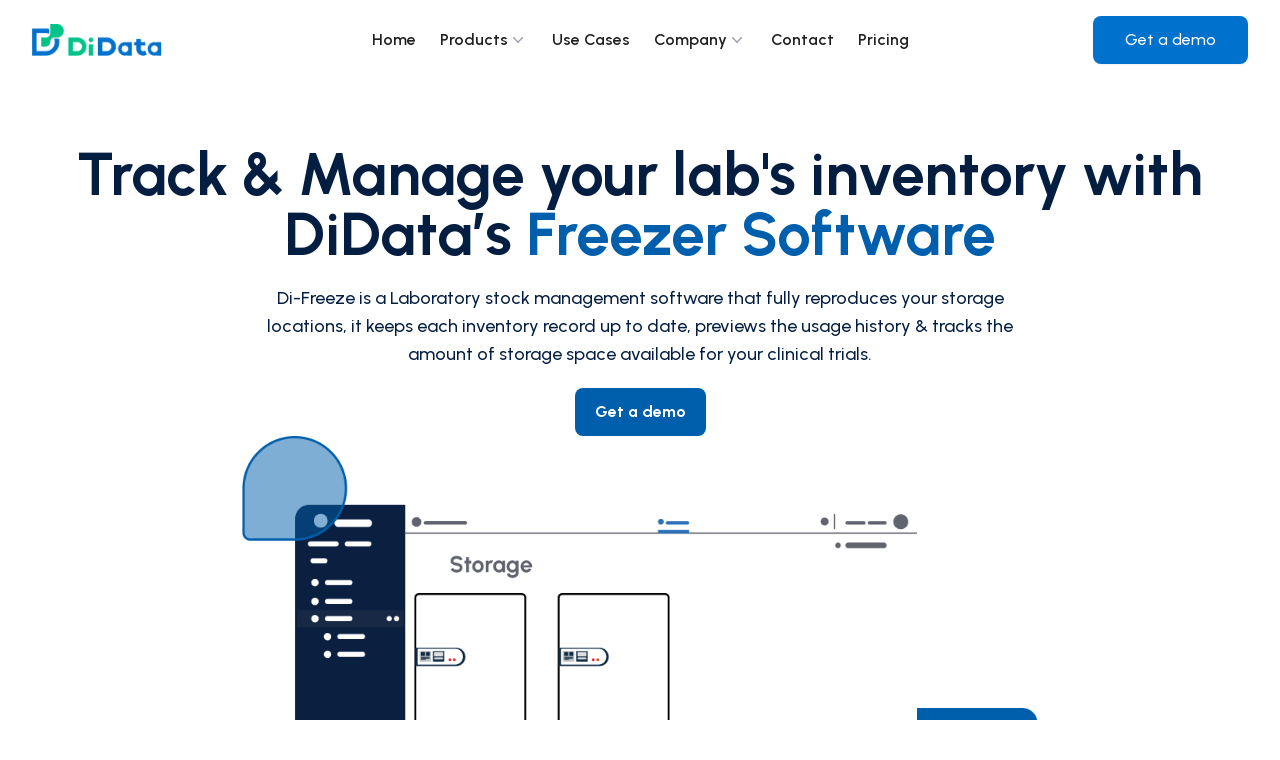

--- FILE ---
content_type: text/html; charset=utf-8
request_url: https://swissdidata.com/freezer-management-software?ref=blog.swissdidata.com
body_size: 10621
content:
<!DOCTYPE html><html lang="en" class="__className_472caf"><head><meta charSet="utf-8"/><meta name="viewport" content="width=device-width, initial-scale=1"/><link rel="preload" href="/_next/static/media/a22b1dc24103c00d-s.p.woff2" as="font" crossorigin="" type="font/woff2"/><link rel="preload" as="image" href="/images/Logo.png"/><link rel="preload" as="image" href="https://brand-assets.capterra.com/badge/d8053244-32ad-4f1f-9547-4068291b58e9.svg"/><link rel="preload" as="image" href="https://brand-assets.getapp.com/badge/ecddc6bc-394a-4367-9f8b-7b9e5dc405a0.png"/><link rel="preload" as="image" href="https://brand-assets.softwareadvice.com/badge/d56353ba-afc1-464c-8295-919d901985ca.png"/><link rel="stylesheet" href="/_next/static/css/e7a1726fad747337.css" crossorigin="" data-precedence="next"/><link rel="stylesheet" href="/_next/static/css/46d2f1b70d0e73f2.css" crossorigin="" data-precedence="next"/><link rel="preload" as="script" fetchPriority="low" href="/_next/static/chunks/webpack-7f209f33d75be450.js" crossorigin=""/><script src="/_next/static/chunks/fd9d1056-84fff7ea3ae6c416.js" async="" crossorigin=""></script><script src="/_next/static/chunks/8032-e85e09f5cda817fb.js" async="" crossorigin=""></script><script src="/_next/static/chunks/main-app-7d66c001e2b6f71c.js" async="" crossorigin=""></script><script src="/_next/static/chunks/358ff52d-2bddbca09f51f332.js" async=""></script><script src="/_next/static/chunks/8326-dc60c60f2bcb5b53.js" async=""></script><script src="/_next/static/chunks/9651-7ee02153e5ceebfc.js" async=""></script><script src="/_next/static/chunks/9840-aa3464c1c91da4cd.js" async=""></script><script src="/_next/static/chunks/8503-379528d9fe8a282a.js" async=""></script><script src="/_next/static/chunks/app/layout-37b74eb53f477011.js" async=""></script><script src="/_next/static/chunks/413-23633ea8b442ada3.js" async=""></script><script src="/_next/static/chunks/app/error-4c810cbf6a82e8b2.js" async=""></script><script src="/_next/static/chunks/9679-9b3ed78bbefe175a.js" async=""></script><script src="/_next/static/chunks/app/freezer-management-software/page-f7ed5585063b76b8.js" async=""></script><script type="text/javascript" id="hs-script-loader" async="" defer="" src="//js-eu1.hs-scripts.com/25093104.js"></script><title>Di-Freeze Your lab Freezer Management Software | DiData</title><meta name="description" content="Our Freezer Management Software helps you to manage and tracks your inventory records and control your storage locations"/><link rel="author" href="https://swissdidata.com"/><meta name="author" content="Habri Sofiane"/><link rel="manifest" href="/favicon/site.webmanifest"/><meta name="robots" content="index, follow"/><meta name="google-site-verification" content="pls5CAzDh-tpjea496IpGjz2-3fIkKwsMfnU-EVW3FQ"/><meta property="og:title" content="DiData"/><meta property="og:description" content="DiData the best lims system, edc and freezer management software for labs, biobanks and analysis"/><meta property="og:url" content="https://swissdidata.com"/><meta property="og:site_name" content="DiData"/><meta property="og:locale" content="en_US"/><meta property="og:image" content="https://swissdidata.com/images/og.jpg"/><meta property="og:type" content="website"/><meta name="twitter:card" content="summary_large_image"/><meta name="twitter:title" content="DiData"/><meta name="twitter:description" content="DiData the best lims system, edc and freezer management software for labs, biobanks and analysis"/><meta name="twitter:image" content="https://swissdidata.com/images/og.jpg"/><link rel="shortcut icon" href="/favicon/favicon-16x16.png"/><link rel="icon" href="/favicon/favicon.ico"/><link rel="apple-touch-icon" href="/favicon/apple-touch-icon.png"/><meta name="next-size-adjust"/><script src="/_next/static/chunks/polyfills-c67a75d1b6f99dc8.js" crossorigin="" noModule=""></script></head><body><header class="fixed top-0 w-full isolate z-10 bg-white "><nav class="mx-auto flex max-w-7xl items-center justify-between p-6 lg:px-8 lg:py-4 " aria-label="Global"><div class="flex lg:flex-1"><a class="-m-1.5 p-1.5" href="/"><span class="sr-only">DiData</span><img class="z-20 h-8 " src="/images/Logo.png" alt="DiData"/></a></div><div class="hidden lg:flex lg:gap-x-12"><a class=" hover:text-primary rounded-md px-3 py-2 text-sm font-semibold text-[#202020] md:text-base" href="/">Home</a><div data-headlessui-state=""><button class=" hover:text-primary flex items-center gap-x-1 rounded-md px-3 py-2 text-sm font-semibold text-[#202020] outline-none md:text-base" type="button" aria-expanded="false" data-headlessui-state="">Products<svg xmlns="http://www.w3.org/2000/svg" viewBox="0 0 20 20" fill="currentColor" aria-hidden="true" class="h-5 w-5 flex-none text-gray-400"><path fill-rule="evenodd" d="M5.23 7.21a.75.75 0 011.06.02L10 11.168l3.71-3.938a.75.75 0 111.08 1.04l-4.25 4.5a.75.75 0 01-1.08 0l-4.25-4.5a.75.75 0 01.02-1.06z" clip-rule="evenodd"></path></svg></button></div><a class=" hover:text-primary rounded-md px-3 py-2 text-sm font-semibold text-[#202020] md:text-base" href="/use-case">Use Cases</a><div data-headlessui-state=""><button class=" hover:text-primary flex items-center gap-x-1 rounded-md px-3 py-2 text-sm font-semibold text-[#202020] outline-none md:text-base" type="button" aria-expanded="false" data-headlessui-state="">Company<svg xmlns="http://www.w3.org/2000/svg" viewBox="0 0 20 20" fill="currentColor" aria-hidden="true" class="h-5 w-5 flex-none text-gray-400"><path fill-rule="evenodd" d="M5.23 7.21a.75.75 0 011.06.02L10 11.168l3.71-3.938a.75.75 0 111.08 1.04l-4.25 4.5a.75.75 0 01-1.08 0l-4.25-4.5a.75.75 0 01.02-1.06z" clip-rule="evenodd"></path></svg></button></div><a class=" hover:text-primary rounded-md px-3 py-2 text-sm font-semibold text-[#202020] md:text-base" href="/contact">Contact</a><a class=" hover:text-primary rounded-md px-3 py-2 text-sm font-semibold text-[#202020] md:text-base" href="/pricing">Pricing</a></div><div style="position:fixed;top:1px;left:1px;width:1px;height:0;padding:0;margin:-1px;overflow:hidden;clip:rect(0, 0, 0, 0);white-space:nowrap;border-width:0;display:none"></div><div class="flex lg:hidden"><button type="button" class="-m-2.5 inline-flex items-center justify-center rounded-md bg-[#00A372] p-2.5 text-gray-700"><span class="sr-only">Open main menu</span><svg xmlns="http://www.w3.org/2000/svg" fill="none" viewBox="0 0 24 24" stroke-width="1.5" stroke="currentColor" aria-hidden="true" class="h-6 w-6" color="#fff"><path stroke-linecap="round" stroke-linejoin="round" d="M3.75 6.75h16.5M3.75 12h16.5m-16.5 5.25h16.5"></path></svg></button></div><div class="hidden lg:flex lg:flex-1 lg:justify-end"><a href="/get-demo"><button type="button" class="inline-flex items-center font-medium focus-visible:ring-primary-500 focus:outline-none focus-visible:ring shadow-sm transition-colors duration-75 text-sm md:text-base border-primary-600 border hover:bg-primary-600 hover:text-white active:bg-primary-700 disabled:bg-primary-700 disabled:cursor-not-allowed rounded-lg border-none bg-primary_blue px-8 py-3 text-white">Get a demo</button></a></div></nav><div style="position:fixed;top:1px;left:1px;width:1px;height:0;padding:0;margin:-1px;overflow:hidden;clip:rect(0, 0, 0, 0);white-space:nowrap;border-width:0;display:none"></div></header><main class="mt-36"><h1 class=" text-primary min-w-3xl mx-auto text-center lg:text-6xl">Track &amp; Manage your lab&#x27;s inventory with<br/>DiData’s<span class="text-[#005FAC]"> Freezer Software</span></h1><p class=" text-primary mx-auto mt-5 max-w-3xl text-center text-base lg:text-lg font-medium">Di-Freeze is a<!-- --> <h3 class="inline font-primary text-primary lg:text-lg font-medium">Laboratory stock management software</h3> <!-- -->that fully reproduces your storage locations, it keeps each inventory record up to date, previews the usage history &amp; tracks the amount of storage space available for your clinical trials.</p><div class="mt-5 flex justify-center font-bold"> <a class="mx-auto rounded-lg bg-[#005FAC] px-5 py-3 text-white" href="get-demo">Get a demo</a></div><img alt="Di-Freeze" loading="lazy" width="796" height="500" decoding="async" data-nimg="1" class="mx-auto lg:mb-16" style="color:transparent" src="/images/difreeze-hero.png"/><div class="mx-auto max-w-7xl px-6 lg:px-8 mt-0 lg:-mt-8"><h3 class=" min-w-3xl my-6 text-lg mx-auto text-center font-bold text-[#757575]">TRUSTED BY<!-- --> </h3> <div><div class="swiper"><div class="swiper-wrapper"><div class="swiper-slide"><img alt="Centre hospitalier universitaire vaudois" loading="lazy" width="172" height="36" decoding="async" data-nimg="1" class="mx-auto" style="color:transparent" src="/images/chuv.png"/></div><div class="swiper-slide"><img alt="Latvia Biomedical Research and Study Center" loading="lazy" width="79" height="56" decoding="async" data-nimg="1" class="mx-auto" style="color:transparent" src="/images/latvia.png"/></div><div class="swiper-slide"><img alt="CERN" loading="lazy" width="60" height="60" decoding="async" data-nimg="1" class="mx-auto" style="color:transparent" src="/images/CERN.png"/></div><div class="swiper-slide"><img alt="Swiss Biobanking Platform" loading="lazy" width="72" height="72" decoding="async" data-nimg="1" class="mx-auto" style="color:transparent" src="/images/sbp.png"/></div><div class="swiper-slide"><img alt="Diesse" loading="lazy" width="109" height="28" decoding="async" data-nimg="1" class="mx-auto" style="color:transparent" src="/images/Diesse.png"/></div><div class="swiper-slide"><img alt="université de berne" loading="lazy" width="152" height="30" decoding="async" data-nimg="1" class="mx-auto" style="color:transparent" src="/images/vetsuisse.png"/></div><div class="swiper-slide"><img alt="Curio Welness" loading="lazy" width="119" height="40" decoding="async" data-nimg="1" class="mx-auto" style="color:transparent" src="/images/curio.png"/></div><div class="swiper-slide"><img alt="ExcellGene" loading="lazy" width="164" height="30" decoding="async" data-nimg="1" class="mx-auto" style="color:transparent" src="/images/excellgene.png"/></div></div></div></div></div></main><section class="mt-[50px] flex flex-col lg:flex-row"><h2 class=" text-primary flex items-center justify-center leading-[58px] lg:w-1/3 lg:text-5xl">Di-Freeze <br class="hidden lg:block "/> features</h2><div class="flex justify-evenly rounded-l-2xl bg-[#F3FFFB] py-12 lg:w-2/3"><div class="flex  flex-col items-center w-1/4"><span class="material-symbols-rounded p-4   text-white bg-[#005FAC] rounded-lg ">labs</span><h4 class=" text-primary mt-2 font-bold ">Sample management</h4><p class=" text-primary mt-2 text-center text-sm leading-[20px] lg:text-base">DiData gives you complete authority over your samples from collection to shipment.</p></div><div class="flex  flex-col items-center w-1/4"><span class="material-symbols-rounded p-4   text-white bg-[#005FAC] rounded-lg ">print</span><h4 class=" text-primary mt-2 font-bold ">Printers</h4><p class=" text-primary mt-2 text-center text-sm leading-[20px] lg:text-base">Create Printers and Printer templates.</p></div><div class="flex  flex-col items-center w-1/4"><span class="material-symbols-rounded p-4   text-white bg-[#005FAC] rounded-lg ">dashboard_customize</span><h4 class=" text-primary mt-2 font-bold ">Plugin</h4><p class=" text-primary mt-2 text-center text-sm leading-[20px] lg:text-base">Create and customize new features and modules using plugins.</p></div><a class="hidden items-center justify-center gap-2 lg:flex" href="features"><p class=" text-primary ">See all</p><svg stroke="currentColor" fill="currentColor" stroke-width="0" viewBox="0 0 16 16" color="#005FAC" style="color:#005FAC" height="24px" width="24px" xmlns="http://www.w3.org/2000/svg"><path fill-rule="evenodd" d="M1 8a.5.5 0 0 1 .5-.5h11.793l-3.147-3.146a.5.5 0 0 1 .708-.708l4 4a.5.5 0 0 1 0 .708l-4 4a.5.5 0 0 1-.708-.708L13.293 8.5H1.5A.5.5 0 0 1 1 8z"></path></svg></a></div><a class="flex items-center justify-center gap-2 mt-4 bg-[#005FAC] p-2 text-white w-1/3 mx-auto rounded-lg  lg:hidden" href="features"><p class=" text-lg">See all</p></a></section><div class="mx-auto max-w-7xl px-6 lg:px-8 mt-6 md:mt-24"><div class="mx-auto max-w-2xl lg:max-w-none"><div class="relative "><section><div class="grid grid-cols-1 lg:grid-cols-2 lg:gap-24"><div class="hidden lg:flex items-center"><div class="bg-[url(&quot;/images/edc-bg-left.png&quot;)]  bg-no-repeat bg-contain h-96 lg:h-[32rem] w-full   flex "><video preload="auto" webkit-playsinline="" x5-playsinline="" class="lg:h-2/3 my-auto  rounded-lg shadow-lg lg:rounded-xl lg:shadow-xl lg:border lg:border-white" autoPlay="" loop="" muted="" controls=""><source src="https://res.cloudinary.com/didata/video/upload/f_auto:video,q_auto/v1/DiData-videos/Di-Freeze/scs7yd64f7ryqfopamek"/></video></div></div><div class="mx-auto space-y-[40px] grid place-content-center"><div><h2 class=" text-primary mt-4 space-x-7 text-3xl font-bold tracking-tight sm:mt-5 sm:text-5xl lg:mt-6 lg:leading-[58px] xl:text-5xl">Optimize your time and storage space using our Freezer management software</h2></div><div class="mx-auto w-full sm:w-96 lg:hidden"><div class="bg-[url(&quot;/images/edc-bg-left.png&quot;)]  bg-no-repeat bg-contain h-96 lg:h-[32rem] w-full   flex "><video preload="auto" webkit-playsinline="" x5-playsinline="" class="lg:h-2/3 my-auto  rounded-lg shadow-lg lg:rounded-xl lg:shadow-xl lg:border lg:border-white" autoPlay="" loop="" muted="" controls=""><source src="https://res.cloudinary.com/didata/video/upload/f_auto:video,q_auto/v1/DiData-videos/Di-Freeze/scs7yd64f7ryqfopamek"/></video></div></div><p class=" text-primary mt-6 text-base font-normal leading-6 sm:mt-5 lg:text-lg">Fully reproduce your storage locations in our sample management solution software by either creating your own custom storage types or using our default types: Freezers and boxes, Drawers, Shelves, and Plates. Di-Freeze allows fast sample recovery with full details by assigning each sample to a specific storage position.</p></div></div></section></div></div></div><div class="mx-auto max-w-7xl px-6 lg:px-8 mt-6 md:mt-24"><div class="mx-auto max-w-2xl lg:max-w-none"><div class="relative "><section><div class="grid grid-cols-1 lg:grid-cols-2 lg:gap-24"><div class="mx-auto space-y-[40px] grid place-content-center"><div><h2 class=" text-primary mt-4 text-3xl font-bold tracking-tight sm:mt-5 sm:text-5xl lg:mt-6 lg:leading-[58px] xl:text-5xl">Managing and tracking samples has never been this easy</h2></div><div class="mx-auto mt-4 w-full sm:w-96 lg:hidden"><div class="bg-[url(&quot;/images/edc-bg-right.png&quot;)]  bg-no-repeat bg-contain h-96 lg:h-[32rem] w-full   flex "><video preload="auto" webkit-playsinline="" x5-playsinline="" class="lg:h-2/3 my-auto  rounded-lg shadow-lg lg:rounded-xl lg:shadow-xl lg:border lg:border-white" autoPlay="" loop="" muted="" controls=""><source src="https://res.cloudinary.com/didata/video/upload/f_auto:video,q_auto/v1/DiData-videos/Di-Freeze/zekvrgukcaepoknpzn8o"/></video></div></div><p class=" text-primary mt-6 text-base font-normal leading-6 sm:mt-5 lg:text-lg">Di-Freeze has an easy to use interface, this software solution has a number of features that enable you to better manage your sample inventory via file import and export, assigning barcodes, printing labels, and sample tracking. Our Freezer inventory app can also be internet connected and provides a comprehensive audit trail for full compliance.</p></div><div class="hidden lg:flex items-center"><div class="bg-[url(&quot;/images/edc-bg-right.png&quot;)]  bg-no-repeat bg-contain h-96 lg:h-[32rem] w-full   flex "><video preload="auto" webkit-playsinline="" x5-playsinline="" class="lg:h-2/3 my-auto  rounded-lg shadow-lg lg:rounded-xl lg:shadow-xl lg:border lg:border-white" autoPlay="" loop="" muted="" controls=""><source src="https://res.cloudinary.com/didata/video/upload/f_auto:video,q_auto/v1/DiData-videos/Di-Freeze/zekvrgukcaepoknpzn8o"/></video></div></div></div></section></div></div></div><div class="mx-auto max-w-7xl px-6 lg:px-8 mt-6 md:mt-24"><div class="mx-auto max-w-2xl lg:max-w-none"><div class="relative "><section><div class="grid grid-cols-1 lg:grid-cols-2 lg:gap-24"><div class="hidden lg:flex items-center"><div class="bg-[url(&quot;/images/edc-bg-left.png&quot;)]  bg-no-repeat bg-contain h-96 lg:h-[32rem] w-full   flex "><video preload="auto" webkit-playsinline="" x5-playsinline="" class="lg:h-2/3 my-auto  rounded-lg shadow-lg lg:rounded-xl lg:shadow-xl lg:border lg:border-white" autoPlay="" loop="" muted="" controls=""><source src="https://res.cloudinary.com/didata/video/upload/f_auto:video,q_auto/v1/DiData-videos/Di-Freeze/nyjqzbsg8rd3xa7oomjp"/></video></div></div><div class="mx-auto space-y-[40px] grid place-content-center"><div><h2 class=" text-primary mt-4 space-x-7 text-3xl font-bold tracking-tight sm:mt-5 sm:text-5xl lg:mt-6 lg:leading-[58px] xl:text-5xl">Protect your sensitive data with access rights</h2></div><div class="mx-auto w-full sm:w-96 lg:hidden"><div class="bg-[url(&quot;/images/edc-bg-left.png&quot;)]  bg-no-repeat bg-contain h-96 lg:h-[32rem] w-full   flex "><video preload="auto" webkit-playsinline="" x5-playsinline="" class="lg:h-2/3 my-auto  rounded-lg shadow-lg lg:rounded-xl lg:shadow-xl lg:border lg:border-white" autoPlay="" loop="" muted="" controls=""><source src="https://res.cloudinary.com/didata/video/upload/f_auto:video,q_auto/v1/DiData-videos/Di-Freeze/nyjqzbsg8rd3xa7oomjp"/></video></div></div><p class=" text-primary mt-6 text-base font-normal leading-6 sm:mt-5 lg:text-lg">Our sample management system enables you to fully control the access rights with multiple roles and permissions over each project, and assign “sensitive data” tag to specific fields for more protection, without requiring any DiData team intervention.</p></div></div></section></div></div></div><div class="mx-auto max-w-7xl px-6 lg:px-8 mt-6 md:mt-24"><div class="mx-auto max-w-2xl lg:max-w-none"><div class="relative "><section><div class="grid grid-cols-1 lg:grid-cols-2 lg:gap-24"><div class="mx-auto space-y-[40px] grid place-content-center"><div><h2 class=" text-primary mt-4 text-3xl font-bold tracking-tight sm:mt-5 sm:text-5xl lg:mt-6 lg:leading-[58px] xl:text-5xl">Boost productivity and reduce errors by connecting all instruments to Di-Freeze</h2></div><div class="mx-auto mt-4 w-full sm:w-96 lg:hidden"><div class="bg-[url(&quot;/images/edc-bg-right.png&quot;)]  bg-no-repeat bg-contain h-96 lg:h-[32rem] w-full   flex "><video preload="auto" webkit-playsinline="" x5-playsinline="" class="lg:h-2/3 my-auto  rounded-lg shadow-lg lg:rounded-xl lg:shadow-xl lg:border lg:border-white" autoPlay="" loop="" muted="" controls=""><source src="https://res.cloudinary.com/didata/video/upload/f_auto:video,q_auto/v1/DiData-videos/Di-lims/lptwaxgkfxqtmkim941v"/></video></div></div><p class=" text-primary mt-6 text-base font-normal leading-6 sm:mt-5 lg:text-lg">The purpose of Di-Freeze is to automate, therefore Our Freezer Management software can integrate with any instrument in your lab, like barcode scanners, printers, or freezers. Data transfer will be automated between your instruments in our Freezer Management System, effectively managing your database, reducing manual data entry and human errors for you to focus on more critical tasks.</p></div><div class="hidden lg:flex items-center"><div class="bg-[url(&quot;/images/edc-bg-right.png&quot;)]  bg-no-repeat bg-contain h-96 lg:h-[32rem] w-full   flex "><video preload="auto" webkit-playsinline="" x5-playsinline="" class="lg:h-2/3 my-auto  rounded-lg shadow-lg lg:rounded-xl lg:shadow-xl lg:border lg:border-white" autoPlay="" loop="" muted="" controls=""><source src="https://res.cloudinary.com/didata/video/upload/f_auto:video,q_auto/v1/DiData-videos/Di-lims/lptwaxgkfxqtmkim941v"/></video></div></div></div></section></div></div></div><div class="mx-auto max-w-7xl px-6 lg:px-8 mt-6 md:mt-24"><div class="mx-auto max-w-2xl lg:max-w-none"><div class="relative "><section><div class="grid grid-cols-1 lg:grid-cols-2 lg:gap-24"><div class="hidden lg:flex items-center"><img alt="" loading="lazy" width="478" height="478" decoding="async" data-nimg="1" style="color:transparent" src="/images/dilims/dilims-certification.png"/></div><div class="mx-auto space-y-[40px] grid place-content-center"><div><h2 class=" text-primary mt-4 space-x-7 text-3xl font-bold tracking-tight sm:mt-5 sm:text-5xl lg:mt-6 lg:leading-[58px] xl:text-5xl">Use our Freezer management software and get your laboratory ready for certification</h2></div><div class="mx-auto w-full sm:w-96 lg:hidden"><img alt="" loading="lazy" width="478" height="478" decoding="async" data-nimg="1" style="color:transparent" src="/images/dilims/dilims-certification.png"/></div><p class=" text-primary mt-6 text-base font-normal leading-6 sm:mt-5 lg:text-lg">DiData applications are fully compliant and use the latest security protocols to avoid any threats. Additionally, they meet all data privacy and data protection policies and regulations.</p></div></div></section></div></div></div><div class="mt-12"><h3 class=" text-center text-xl font-bold leading-[65px] text-[#073676] lg:text-4xl">Take a look at our other products</h3><div class="mt-5 flex justify-center gap-8 md:gap-12"><a class="flex flex-col items-center transition duration-150 ease-in-out hover:-translate-y-1 hover:scale-110 " href="/freezer-management-software"><span class="material-symbols-rounded md-48  p-3  text-white bg-[#005FAC] rounded-xl   shadow-lg shadow-[#CCE3F5] ">hard_drive_2</span><h3 class="mt-4 text-lg md:text-xl font-semibold text-gray-900 tracking-tight">Di-Freeze</h3></a><a class="flex flex-col items-center transition duration-150 ease-in-out hover:-translate-y-1 hover:scale-110 " href="/lims-system"><span class="material-symbols-rounded md-48  p-3  text-white bg-[#005FAC] rounded-xl   shadow-lg shadow-[#CCE3F5] ">lab_panel</span><h3 class="mt-4 text-lg md:text-xl font-semibold text-gray-900 tracking-tight">Di-LIMS</h3></a><a class="flex flex-col items-center transition duration-150 ease-in-out hover:-translate-y-1 hover:scale-110 " href="/electronic-data-capture"><span class="material-symbols-rounded md-48  p-3  text-white bg-[#005FAC] rounded-xl   shadow-lg shadow-[#CCE3F5] ">analytics</span><h3 class="mt-4 text-lg md:text-xl font-semibold text-gray-900 tracking-tight">Di-EDC</h3></a></div></div><div><div class=" mt-28 flow-root bg-[#F3FAFF] px-2 md:px-0"><div class="flex md:flex-row flex-col pl-4 md:pl-0 justify-center md:items-center md:w-3/4 h-36 md:h-52 mx-auto bg-[url(&quot;/images/cta-reminder-mobile.png&quot;)] md:bg-[url(&quot;/images/cta-reminder.png&quot;)] bg-no-repeat bg-cover bg-center -mt-24"><h3 class="text-white text-2xl font-bold tracking-tight  lg:text-5xl w-2/3 md:w-1/2">Start your digital transformation today</h3><div class="mt-5  justify-center font-bold"><a class="mx-auto rounded-lg bg-white px-5 py-3 text-[#004C89] shadow-lg hover:shadow-xl hover:bg-gray-200  transition duration-150 ease-in-out hover:-translate-y-1 hover:scale-110" href="/get-demo">Get started</a></div></div></div><footer class=" bg-[#F3FAFF]" aria-labelledby="footer-heading"><div class="mx-auto max-w-7xl px-6 py-4 md:py-10 lg:px-8 "><div class="grid grid-cols-2 justify-center gap-8 xl:grid-cols-5"><div><ul role="list" class="mt-12 space-y-4"><li><a class="text-sm leading-6 text-gray-600 hover:text-gray-900" href="/">Home</a></li><li><a class="text-sm leading-6 text-gray-600 hover:text-gray-900" href="/privacy-policy">Privacy policy</a></li></ul></div><div><h3 class="text-sm font-semibold leading-6 text-gray-900">PRODUCTS</h3><ul role="list" class="mt-6 space-y-4"><li><a class="text-sm leading-6 text-gray-600 hover:text-gray-900" href="/lims-system">Di-LIMS</a></li><li><a class="text-sm leading-6 text-gray-600 hover:text-gray-900" href="/electronic-data-capture">Di-EDC</a></li><li><a class="text-sm leading-6 text-gray-600 hover:text-gray-900" href="/freezer-management-software">Di-Freeze</a></li><li><a class="text-sm leading-6 text-gray-600 hover:text-gray-900" href="/features">Features</a></li></ul></div><div><h3 class="text-sm font-semibold leading-6 text-gray-900">COMPANY</h3><ul role="list" class="mt-6 space-y-4"><li><a class="text-sm leading-6 text-gray-600 hover:text-gray-900" href="/about-us">About us</a></li><li><a class="text-sm leading-6 text-gray-600 hover:text-gray-900" href="/blog">Blog</a></li><li><a class="text-sm leading-6 text-gray-600 hover:text-gray-900" href="/careers">Careers</a></li></ul></div><div><h3 class="text-sm font-semibold leading-6 text-gray-900">CONTACT</h3><ul role="list" class="mt-6 space-y-4"><li><a class="text-sm leading-6 text-gray-600 hover:text-gray-900" href="/get-demo">Get a Demo</a></li><li><a class="text-sm leading-6 text-gray-600 hover:text-gray-900" href="/contact">Contact-us</a></li></ul></div><div class="w-1/2 flex flex-col justify-between"><a href="https://www.capterra.com/p/230627/Di-LIMS/reviews/" target="_blank"><img src="https://brand-assets.capterra.com/badge/d8053244-32ad-4f1f-9547-4068291b58e9.svg"/></a><a href="https://www.getapp.com/healthcare-pharmaceuticals-software/a/di-lims/reviews/" target="_blank"><img src="https://brand-assets.getapp.com/badge/ecddc6bc-394a-4367-9f8b-7b9e5dc405a0.png"/></a><a href="https://www.softwareadvice.com/lim/di-lims-profile/reviews/" target="_blank"><img src="https://brand-assets.softwareadvice.com/badge/d56353ba-afc1-464c-8295-919d901985ca.png"/></a></div></div><div class="mt-4 md:mt-10 md:flex md:items-center md:justify-between "><div class="flex items-center justify-center space-x-6 md:order-2"><a href="https://web.facebook.com/swissdidata" class="text-primary_blue hover:text-blue-700"><span class="sr-only">Facebook</span><svg fill="currentColor" viewBox="0 0 24 24" class="h-6 w-6" aria-hidden="true"><path fill-rule="evenodd" d="M22 12c0-5.523-4.477-10-10-10S2 6.477 2 12c0 4.991 3.657 9.128 8.438 9.878v-6.987h-2.54V12h2.54V9.797c0-2.506 1.492-3.89 3.777-3.89 1.094 0 2.238.195 2.238.195v2.46h-1.26c-1.243 0-1.63.771-1.63 1.562V12h2.773l-.443 2.89h-2.33v6.988C18.343 21.128 22 16.991 22 12z" clip-rule="evenodd"></path></svg></a><a href="https://www.instagram.com/swissdidata_solutions/" class="text-primary_blue hover:text-blue-700"><span class="sr-only">Instagram</span><svg fill="currentColor" viewBox="0 0 24 24" class="h-6 w-6" aria-hidden="true"><path fill-rule="evenodd" d="M12.315 2c2.43 0 2.784.013 3.808.06 1.064.049 1.791.218 2.427.465a4.902 4.902 0 011.772 1.153 4.902 4.902 0 011.153 1.772c.247.636.416 1.363.465 2.427.048 1.067.06 1.407.06 4.123v.08c0 2.643-.012 2.987-.06 4.043-.049 1.064-.218 1.791-.465 2.427a4.902 4.902 0 01-1.153 1.772 4.902 4.902 0 01-1.772 1.153c-.636.247-1.363.416-2.427.465-1.067.048-1.407.06-4.123.06h-.08c-2.643 0-2.987-.012-4.043-.06-1.064-.049-1.791-.218-2.427-.465a4.902 4.902 0 01-1.772-1.153 4.902 4.902 0 01-1.153-1.772c-.247-.636-.416-1.363-.465-2.427-.047-1.024-.06-1.379-.06-3.808v-.63c0-2.43.013-2.784.06-3.808.049-1.064.218-1.791.465-2.427a4.902 4.902 0 011.153-1.772A4.902 4.902 0 015.45 2.525c.636-.247 1.363-.416 2.427-.465C8.901 2.013 9.256 2 11.685 2h.63zm-.081 1.802h-.468c-2.456 0-2.784.011-3.807.058-.975.045-1.504.207-1.857.344-.467.182-.8.398-1.15.748-.35.35-.566.683-.748 1.15-.137.353-.3.882-.344 1.857-.047 1.023-.058 1.351-.058 3.807v.468c0 2.456.011 2.784.058 3.807.045.975.207 1.504.344 1.857.182.466.399.8.748 1.15.35.35.683.566 1.15.748.353.137.882.3 1.857.344 1.054.048 1.37.058 4.041.058h.08c2.597 0 2.917-.01 3.96-.058.976-.045 1.505-.207 1.858-.344.466-.182.8-.398 1.15-.748.35-.35.566-.683.748-1.15.137-.353.3-.882.344-1.857.048-1.055.058-1.37.058-4.041v-.08c0-2.597-.01-2.917-.058-3.96-.045-.976-.207-1.505-.344-1.858a3.097 3.097 0 00-.748-1.15 3.098 3.098 0 00-1.15-.748c-.353-.137-.882-.3-1.857-.344-1.023-.047-1.351-.058-3.807-.058zM12 6.865a5.135 5.135 0 110 10.27 5.135 5.135 0 010-10.27zm0 1.802a3.333 3.333 0 100 6.666 3.333 3.333 0 000-6.666zm5.338-3.205a1.2 1.2 0 110 2.4 1.2 1.2 0 010-2.4z" clip-rule="evenodd"></path></svg></a><a href="https://www.twitter.com/swissdidata/" class="text-primary_blue hover:text-blue-700"><span class="sr-only">Twitter</span><svg fill="currentColor" viewBox="0 0 24 24" class="h-6 w-6" aria-hidden="true"><path d="M8.29 20.251c7.547 0 11.675-6.253 11.675-11.675 0-.178 0-.355-.012-.53A8.348 8.348 0 0022 5.92a8.19 8.19 0 01-2.357.646 4.118 4.118 0 001.804-2.27 8.224 8.224 0 01-2.605.996 4.107 4.107 0 00-6.993 3.743 11.65 11.65 0 01-8.457-4.287 4.106 4.106 0 001.27 5.477A4.072 4.072 0 012.8 9.713v.052a4.105 4.105 0 003.292 4.022 4.095 4.095 0 01-1.853.07 4.108 4.108 0 003.834 2.85A8.233 8.233 0 012 18.407a11.616 11.616 0 006.29 1.84"></path></svg></a><a href="https://www.linkedin.com/company/swissdidata" class="text-primary_blue hover:text-blue-700"><span class="sr-only">Linkedin</span><svg fill="currentColor" viewBox="0 0 24 24" class="h-6 w-6" aria-hidden="true"><path fill-rule="evenodd" d="M19.812 5.418c.861.23 1.538.907 1.768 1.768C21.998 8.746 22 12 22 12s0 3.255-.418 4.814a2.504 2.504 0 0 1-1.768 1.768c-1.56.419-7.814.419-7.814.419s-6.255 0-7.814-.419a2.505 2.505 0 0 1-1.768-1.768C2 15.255 2 12 2 12s0-3.255.417-4.814a2.507 2.507 0 0 1 1.768-1.768C5.744 5 11.998 5 11.998 5s6.255 0 7.814.418ZM15.194 12 10 15V9l5.194 3Z" clip-rule="evenodd"></path></svg></a></div><div class="mt-6 text-xs leading-5 text-gray-500 md:order-1 md:mt-0"><img class="z-20 mx-auto mb-1 h-8 lg:mx-0" src="/images/Logo.png" alt="DiData"/><p class="text-center lg:text-left">© 2025 DiData, Inc. All rights reserved.</p></div></div></div></footer></div><noscript><iframe src="https://www.googletagmanager.com/ns.html?id=GTM-NWKTCKV" height="0" width="0" style="display: none; visibility: hidden;"></iframe></noscript><script src="/_next/static/chunks/webpack-7f209f33d75be450.js" crossorigin="" async=""></script><script>(self.__next_f=self.__next_f||[]).push([0]);self.__next_f.push([2,null])</script><script>self.__next_f.push([1,"1:HL[\"/_next/static/media/a22b1dc24103c00d-s.p.woff2\",\"font\",{\"crossOrigin\":\"\",\"type\":\"font/woff2\"}]\n2:HL[\"/_next/static/css/e7a1726fad747337.css\",\"style\",{\"crossOrigin\":\"\"}]\n0:\"$L3\"\n"])</script><script>self.__next_f.push([1,"4:HL[\"/_next/static/css/46d2f1b70d0e73f2.css\",\"style\",{\"crossOrigin\":\"\"}]\n"])</script><script>self.__next_f.push([1,"5:I[3728,[],\"\"]\n7:I[9928,[],\"\"]\n8:I[3994,[\"1724\",\"static/chunks/358ff52d-2bddbca09f51f332.js\",\"8326\",\"static/chunks/8326-dc60c60f2bcb5b53.js\",\"9651\",\"static/chunks/9651-7ee02153e5ceebfc.js\",\"9840\",\"static/chunks/9840-aa3464c1c91da4cd.js\",\"8503\",\"static/chunks/8503-379528d9fe8a282a.js\",\"3185\",\"static/chunks/app/layout-37b74eb53f477011.js\"],\"\"]\n9:I[9982,[\"1724\",\"static/chunks/358ff52d-2bddbca09f51f332.js\",\"8326\",\"static/chunks/8326-dc60c60f2bcb5b53.js\",\"9651\",\"static/chunks/9651-7ee02153e5ceebfc.js\",\"9840\",\"s"])</script><script>self.__next_f.push([1,"tatic/chunks/9840-aa3464c1c91da4cd.js\",\"8503\",\"static/chunks/8503-379528d9fe8a282a.js\",\"3185\",\"static/chunks/app/layout-37b74eb53f477011.js\"],\"\"]\na:I[6954,[],\"\"]\nb:I[988,[\"413\",\"static/chunks/413-23633ea8b442ada3.js\",\"7601\",\"static/chunks/app/error-4c810cbf6a82e8b2.js\"],\"\"]\nc:I[7264,[],\"\"]\nd:I[413,[\"413\",\"static/chunks/413-23633ea8b442ada3.js\",\"8326\",\"static/chunks/8326-dc60c60f2bcb5b53.js\",\"9679\",\"static/chunks/9679-9b3ed78bbefe175a.js\",\"8503\",\"static/chunks/8503-379528d9fe8a282a.js\",\"939\",\"static/chunks/a"])</script><script>self.__next_f.push([1,"pp/freezer-management-software/page-f7ed5585063b76b8.js\"],\"Image\"]\nf:I[8326,[\"413\",\"static/chunks/413-23633ea8b442ada3.js\",\"8326\",\"static/chunks/8326-dc60c60f2bcb5b53.js\",\"9679\",\"static/chunks/9679-9b3ed78bbefe175a.js\",\"8503\",\"static/chunks/8503-379528d9fe8a282a.js\",\"939\",\"static/chunks/app/freezer-management-software/page-f7ed5585063b76b8.js\"],\"\"]\n10:I[4247,[\"413\",\"static/chunks/413-23633ea8b442ada3.js\",\"8326\",\"static/chunks/8326-dc60c60f2bcb5b53.js\",\"9679\",\"static/chunks/9679-9b3ed78bbefe175a.js\",\"8503\",\""])</script><script>self.__next_f.push([1,"static/chunks/8503-379528d9fe8a282a.js\",\"939\",\"static/chunks/app/freezer-management-software/page-f7ed5585063b76b8.js\"],\"Clients\"]\n11:I[6826,[\"413\",\"static/chunks/413-23633ea8b442ada3.js\",\"8326\",\"static/chunks/8326-dc60c60f2bcb5b53.js\",\"9679\",\"static/chunks/9679-9b3ed78bbefe175a.js\",\"8503\",\"static/chunks/8503-379528d9fe8a282a.js\",\"939\",\"static/chunks/app/freezer-management-software/page-f7ed5585063b76b8.js\"],\"\"]\n12:I[9813,[\"1724\",\"static/chunks/358ff52d-2bddbca09f51f332.js\",\"8326\",\"static/chunks/8326-dc60c6"])</script><script>self.__next_f.push([1,"0f2bcb5b53.js\",\"9651\",\"static/chunks/9651-7ee02153e5ceebfc.js\",\"9840\",\"static/chunks/9840-aa3464c1c91da4cd.js\",\"8503\",\"static/chunks/8503-379528d9fe8a282a.js\",\"3185\",\"static/chunks/app/layout-37b74eb53f477011.js\"],\"\"]\n"])</script><script>self.__next_f.push([1,"3:[[[\"$\",\"link\",\"0\",{\"rel\":\"stylesheet\",\"href\":\"/_next/static/css/e7a1726fad747337.css\",\"precedence\":\"next\",\"crossOrigin\":\"\"}]],[\"$\",\"$L5\",null,{\"buildId\":\"Kef7yTzoxYzKxkmHo1GF5\",\"assetPrefix\":\"\",\"initialCanonicalUrl\":\"/freezer-management-software\",\"initialTree\":[\"\",{\"children\":[\"freezer-management-software\",{\"children\":[\"__PAGE__\",{}]}]},\"$undefined\",\"$undefined\",true],\"initialHead\":[false,\"$L6\"],\"globalErrorComponent\":\"$7\",\"children\":[null,[\"$\",\"html\",null,{\"lang\":\"en\",\"className\":\"__className_472caf\",\"children\":[[\"$\",\"$L8\",null,{\"id\":\"google-tag-manager\",\"strategy\":\"afterInteractive\",\"children\":\"\\n        (function(w,d,s,l,i){w[l]=w[l]||[];w[l].push({'gtm.start':\\n        new Date().getTime(),event:'gtm.js'});var f=d.getElementsByTagName(s)[0],\\n        j=d.createElement(s),dl=l!='dataLayer'?'\u0026l='+l:'';j.async=true;j.src=\\n        'https://www.googletagmanager.com/gtm.js?id='+i+dl;f.parentNode.insertBefore(j,f);\\n        })(window,document,'script','dataLayer','GTM-NWKTCKV');\\n        \"}],[\"$\",\"body\",null,{\"children\":[[\"$\",\"$L9\",null,{}],[\"$\",\"$La\",null,{\"parallelRouterKey\":\"children\",\"segmentPath\":[\"children\"],\"loading\":\"$undefined\",\"loadingStyles\":\"$undefined\",\"hasLoading\":false,\"error\":\"$b\",\"errorStyles\":[],\"template\":[\"$\",\"$Lc\",null,{}],\"templateStyles\":\"$undefined\",\"notFound\":[\"$\",\"main\",null,{\"children\":[\"$\",\"div\",null,{\"className\":\"layout flex flex-col items-center justify-center text-center text-black mt-36\",\"children\":[[\"$\",\"h1\",null,{\"className\":\"text-4xl md:text-6xl\",\"children\":\"Page Not Found\"}],[\"$\",\"$Ld\",null,{\"src\":\"/images/not-found-illustration.png\",\"alt\":\"Error 404\",\"width\":350,\"height\":350,\"className\":\"mx-auto mt-2\"}],[\"$\",\"button\",null,{\"type\":\"button\",\"disabled\":\"$undefined\",\"className\":\"inline-flex items-center font-medium focus-visible:ring-primary-500 focus:outline-none focus-visible:ring shadow-sm transition-colors duration-75 text-sm md:text-base border-primary-600 border hover:bg-primary-600 hover:text-white active:bg-primary-700 disabled:bg-primary-700 disabled:cursor-not-allowed rounded-lg border-none bg-secondary mt-2 px-8 py-3 text-white\",\"children\":[\"$undefined\",\"Back to home\"]}]]}]}],\"notFoundStyles\":[],\"childProp\":{\"current\":[\"$\",\"$La\",null,{\"parallelRouterKey\":\"children\",\"segmentPath\":[\"children\",\"freezer-management-software\",\"children\"],\"loading\":\"$undefined\",\"loadingStyles\":\"$undefined\",\"hasLoading\":false,\"error\":\"$undefined\",\"errorStyles\":\"$undefined\",\"template\":[\"$\",\"$Lc\",null,{}],\"templateStyles\":\"$undefined\",\"notFound\":\"$undefined\",\"notFoundStyles\":\"$undefined\",\"childProp\":{\"current\":[\"$Le\",[[\"$\",\"main\",null,{\"className\":\"mt-36\",\"children\":[[\"$\",\"h1\",null,{\"className\":\" text-primary min-w-3xl mx-auto text-center lg:text-6xl\",\"children\":[\"Track \u0026 Manage your lab's inventory with\",[\"$\",\"br\",null,{}],\"DiData’s\",[\"$\",\"span\",null,{\"className\":\"text-[#005FAC]\",\"children\":\" Freezer Software\"}]]}],[\"$\",\"p\",null,{\"className\":\" text-primary mx-auto mt-5 max-w-3xl text-center text-base lg:text-lg font-medium\",\"children\":[\"Di-Freeze is a\",\" \",[\"$\",\"h3\",null,{\"className\":\"inline font-primary text-primary lg:text-lg font-medium\",\"children\":\"Laboratory stock management software\"}],\" \",\"that fully reproduces your storage locations, it keeps each inventory record up to date, previews the usage history \u0026 tracks the amount of storage space available for your clinical trials.\"]}],[\"$\",\"div\",null,{\"className\":\"mt-5 flex justify-center font-bold\",\"children\":[\" \",[\"$\",\"$Lf\",null,{\"href\":\"get-demo\",\"className\":\"mx-auto rounded-lg bg-[#005FAC] px-5 py-3 text-white\",\"children\":\"Get a demo\"}]]}],[\"$\",\"$Ld\",null,{\"src\":\"/images/difreeze-hero.png\",\"alt\":\"Di-Freeze\",\"width\":796,\"height\":500,\"className\":\"mx-auto lg:mb-16\"}],[\"$\",\"$L10\",null,{}]]}],[\"$\",\"section\",null,{\"className\":\"mt-[50px] flex flex-col lg:flex-row\",\"children\":[[\"$\",\"h2\",null,{\"className\":\" text-primary flex items-center justify-center leading-[58px] lg:w-1/3 lg:text-5xl\",\"children\":[\"Di-Freeze \",[\"$\",\"br\",null,{\"className\":\"hidden lg:block \"}],\" features\"]}],[\"$\",\"div\",null,{\"className\":\"flex justify-evenly rounded-l-2xl bg-[#F3FFFB] py-12 lg:w-2/3\",\"children\":[[\"$\",\"div\",null,{\"className\":\"flex  flex-col items-center w-1/4\",\"children\":[[\"$\",\"span\",null,{\"className\":\"material-symbols-rounded p-4   text-white bg-[#005FAC] rounded-lg \",\"children\":\"labs\"}],[\"$\",\"h4\",null,{\"className\":\" text-primary mt-2 font-bold \",\"children\":\"Sample management\"}],[\"$\",\"p\",null,{\"className\":\" text-primary mt-2 text-center text-sm leading-[20px] lg:text-base\",\"children\":\"DiData gives you complete authority over your samples from collection to shipment.\"}]]}],[\"$\",\"div\",null,{\"className\":\"flex  flex-col items-center w-1/4\",\"children\":[[\"$\",\"span\",null,{\"className\":\"material-symbols-rounded p-4   text-white bg-[#005FAC] rounded-lg \",\"children\":\"print\"}],[\"$\",\"h4\",null,{\"className\":\" text-primary mt-2 font-bold \",\"children\":\"Printers\"}],[\"$\",\"p\",null,{\"className\":\" text-primary mt-2 text-center text-sm leading-[20px] lg:text-base\",\"children\":\"Create Printers and Printer templates.\"}]]}],[\"$\",\"div\",null,{\"className\":\"flex  flex-col items-center w-1/4\",\"children\":[[\"$\",\"span\",null,{\"className\":\"material-symbols-rounded p-4   text-white bg-[#005FAC] rounded-lg \",\"children\":\"dashboard_customize\"}],[\"$\",\"h4\",null,{\"className\":\" text-primary mt-2 font-bold \",\"children\":\"Plugin\"}],[\"$\",\"p\",null,{\"className\":\" text-primary mt-2 text-center text-sm leading-[20px] lg:text-base\",\"children\":\"Create and customize new features and modules using plugins.\"}]]}],[\"$\",\"$Lf\",null,{\"href\":\"features\",\"className\":\"hidden items-center justify-center gap-2 lg:flex\",\"children\":[[\"$\",\"p\",null,{\"className\":\" text-primary \",\"children\":\"See all\"}],[\"$\",\"svg\",null,{\"stroke\":\"currentColor\",\"fill\":\"currentColor\",\"strokeWidth\":\"0\",\"viewBox\":\"0 0 16 16\",\"color\":\"#005FAC\",\"children\":[\"$undefined\",[[\"$\",\"path\",\"0\",{\"fillRule\":\"evenodd\",\"d\":\"M1 8a.5.5 0 0 1 .5-.5h11.793l-3.147-3.146a.5.5 0 0 1 .708-.708l4 4a.5.5 0 0 1 0 .708l-4 4a.5.5 0 0 1-.708-.708L13.293 8.5H1.5A.5.5 0 0 1 1 8z\",\"children\":\"$undefined\"}]]],\"className\":\"$undefined\",\"style\":{\"color\":\"#005FAC\"},\"height\":\"24px\",\"width\":\"24px\",\"xmlns\":\"http://www.w3.org/2000/svg\"}]]}]]}],[\"$\",\"$Lf\",null,{\"href\":\"features\",\"className\":\"flex items-center justify-center gap-2 mt-4 bg-[#005FAC] p-2 text-white w-1/3 mx-auto rounded-lg  lg:hidden\",\"children\":[\"$\",\"p\",null,{\"className\":\" text-lg\",\"children\":\"See all\"}]}]]}],[\"$\",\"div\",null,{\"className\":\"mx-auto max-w-7xl px-6 lg:px-8 mt-6 md:mt-24\",\"children\":[\"$\",\"div\",null,{\"className\":\"mx-auto max-w-2xl lg:max-w-none\",\"children\":[\"$\",\"div\",null,{\"className\":\"relative \",\"children\":[\"$\",\"section\",null,{\"children\":[\"$\",\"div\",null,{\"className\":\"grid grid-cols-1 lg:grid-cols-2 lg:gap-24\",\"children\":[[\"$\",\"div\",null,{\"className\":\"hidden lg:flex items-center\",\"children\":[\"$\",\"div\",null,{\"className\":\"bg-[url(\\\"/images/edc-bg-left.png\\\")]  bg-no-repeat bg-contain h-96 lg:h-[32rem] w-full   flex \",\"children\":[\"$\",\"video\",null,{\"preload\":\"auto\",\"webkit-playsinline\":\"\",\"x5-playsinline\":\"\",\"className\":\"lg:h-2/3 my-auto  rounded-lg shadow-lg lg:rounded-xl lg:shadow-xl lg:border lg:border-white\",\"autoPlay\":true,\"loop\":true,\"muted\":true,\"controls\":true,\"children\":[\"$\",\"source\",null,{\"src\":\"https://res.cloudinary.com/didata/video/upload/f_auto:video,q_auto/v1/DiData-videos/Di-Freeze/scs7yd64f7ryqfopamek\"}]}]}]}],[\"$\",\"div\",null,{\"className\":\"mx-auto space-y-[40px] grid place-content-center\",\"children\":[[\"$\",\"div\",null,{\"children\":[[\"$\",\"h2\",null,{\"className\":\" text-primary mt-4 space-x-7 text-3xl font-bold tracking-tight sm:mt-5 sm:text-5xl lg:mt-6 lg:leading-[58px] xl:text-5xl\",\"children\":\"Optimize your time and storage space using our Freezer management software\"}],\"$undefined\"]}],[\"$\",\"div\",null,{\"className\":\"mx-auto w-full sm:w-96 lg:hidden\",\"children\":[\"$\",\"div\",null,{\"className\":\"bg-[url(\\\"/images/edc-bg-left.png\\\")]  bg-no-repeat bg-contain h-96 lg:h-[32rem] w-full   flex \",\"children\":[\"$\",\"video\",null,{\"preload\":\"auto\",\"webkit-playsinline\":\"\",\"x5-playsinline\":\"\",\"className\":\"lg:h-2/3 my-auto  rounded-lg shadow-lg lg:rounded-xl lg:shadow-xl lg:border lg:border-white\",\"autoPlay\":true,\"loop\":true,\"muted\":true,\"controls\":true,\"children\":[\"$\",\"source\",null,{\"src\":\"https://res.cloudinary.com/didata/video/upload/f_auto:video,q_auto/v1/DiData-videos/Di-Freeze/scs7yd64f7ryqfopamek\"}]}]}]}],[\"$\",\"p\",null,{\"dangerouslySetInnerHTML\":{\"__html\":\"Fully reproduce your storage locations in our sample management solution software by either creating your own custom storage types or using our default types: Freezers and boxes, Drawers, Shelves, and Plates. Di-Freeze allows fast sample recovery with full details by assigning each sample to a specific storage position.\"},\"className\":\" text-primary mt-6 text-base font-normal leading-6 sm:mt-5 lg:text-lg\"}],\"$undefined\",\"$undefined\"]}]]}]}]}]}]}],[\"$\",\"div\",null,{\"className\":\"mx-auto max-w-7xl px-6 lg:px-8 mt-6 md:mt-24\",\"children\":[\"$\",\"div\",null,{\"className\":\"mx-auto max-w-2xl lg:max-w-none\",\"children\":[\"$\",\"div\",null,{\"className\":\"relative \",\"children\":[\"$\",\"section\",null,{\"children\":[\"$\",\"div\",null,{\"className\":\"grid grid-cols-1 lg:grid-cols-2 lg:gap-24\",\"children\":[[\"$\",\"div\",null,{\"className\":\"mx-auto space-y-[40px] grid place-content-center\",\"children\":[[\"$\",\"div\",null,{\"children\":[[\"$\",\"h2\",null,{\"className\":\" text-primary mt-4 text-3xl font-bold tracking-tight sm:mt-5 sm:text-5xl lg:mt-6 lg:leading-[58px] xl:text-5xl\",\"children\":\"Managing and tracking samples has never been this easy\"}],\"$undefined\"]}],[\"$\",\"div\",null,{\"className\":\"mx-auto mt-4 w-full sm:w-96 lg:hidden\",\"children\":[\"$\",\"div\",null,{\"className\":\"bg-[url(\\\"/images/edc-bg-right.png\\\")]  bg-no-repeat bg-contain h-96 lg:h-[32rem] w-full   flex \",\"children\":[\"$\",\"video\",null,{\"preload\":\"auto\",\"webkit-playsinline\":\"\",\"x5-playsinline\":\"\",\"className\":\"lg:h-2/3 my-auto  rounded-lg shadow-lg lg:rounded-xl lg:shadow-xl lg:border lg:border-white\",\"autoPlay\":true,\"loop\":true,\"muted\":true,\"controls\":true,\"children\":[\"$\",\"source\",null,{\"src\":\"https://res.cloudinary.com/didata/video/upload/f_auto:video,q_auto/v1/DiData-videos/Di-Freeze/zekvrgukcaepoknpzn8o\"}]}]}]}],[\"$\",\"p\",null,{\"dangerouslySetInnerHTML\":{\"__html\":\"Di-Freeze has an easy to use interface, this software solution has a number of features that enable you to better manage your sample inventory via file import and export, assigning barcodes, printing labels, and sample tracking. Our Freezer inventory app can also be internet connected and provides a comprehensive audit trail for full compliance.\"},\"className\":\" text-primary mt-6 text-base font-normal leading-6 sm:mt-5 lg:text-lg\"}],\"$undefined\",\"$undefined\"]}],[\"$\",\"div\",null,{\"className\":\"hidden lg:flex items-center\",\"children\":[\"$\",\"div\",null,{\"className\":\"bg-[url(\\\"/images/edc-bg-right.png\\\")]  bg-no-repeat bg-contain h-96 lg:h-[32rem] w-full   flex \",\"children\":[\"$\",\"video\",null,{\"preload\":\"auto\",\"webkit-playsinline\":\"\",\"x5-playsinline\":\"\",\"className\":\"lg:h-2/3 my-auto  rounded-lg shadow-lg lg:rounded-xl lg:shadow-xl lg:border lg:border-white\",\"autoPlay\":true,\"loop\":true,\"muted\":true,\"controls\":true,\"children\":[\"$\",\"source\",null,{\"src\":\"https://res.cloudinary.com/didata/video/upload/f_auto:video,q_auto/v1/DiData-videos/Di-Freeze/zekvrgukcaepoknpzn8o\"}]}]}]}]]}]}]}]}]}],[\"$\",\"div\",null,{\"className\":\"mx-auto max-w-7xl px-6 lg:px-8 mt-6 md:mt-24\",\"children\":[\"$\",\"div\",null,{\"className\":\"mx-auto max-w-2xl lg:max-w-none\",\"children\":[\"$\",\"div\",null,{\"className\":\"relative \",\"children\":[\"$\",\"section\",null,{\"children\":[\"$\",\"div\",null,{\"className\":\"grid grid-cols-1 lg:grid-cols-2 lg:gap-24\",\"children\":[[\"$\",\"div\",null,{\"className\":\"hidden lg:flex items-center\",\"children\":[\"$\",\"div\",null,{\"className\":\"bg-[url(\\\"/images/edc-bg-left.png\\\")]  bg-no-repeat bg-contain h-96 lg:h-[32rem] w-full   flex \",\"children\":[\"$\",\"video\",null,{\"preload\":\"auto\",\"webkit-playsinline\":\"\",\"x5-playsinline\":\"\",\"className\":\"lg:h-2/3 my-auto  rounded-lg shadow-lg lg:rounded-xl lg:shadow-xl lg:border lg:border-white\",\"autoPlay\":true,\"loop\":true,\"muted\":true,\"controls\":true,\"children\":[\"$\",\"source\",null,{\"src\":\"https://res.cloudinary.com/didata/video/upload/f_auto:video,q_auto/v1/DiData-videos/Di-Freeze/nyjqzbsg8rd3xa7oomjp\"}]}]}]}],[\"$\",\"div\",null,{\"className\":\"mx-auto space-y-[40px] grid place-content-center\",\"children\":[[\"$\",\"div\",null,{\"children\":[[\"$\",\"h2\",null,{\"className\":\" text-primary mt-4 space-x-7 text-3xl font-bold tracking-tight sm:mt-5 sm:text-5xl lg:mt-6 lg:leading-[58px] xl:text-5xl\",\"children\":\"Protect your sensitive data with access rights\"}],\"$undefined\"]}],[\"$\",\"div\",null,{\"className\":\"mx-auto w-full sm:w-96 lg:hidden\",\"children\":[\"$\",\"div\",null,{\"className\":\"bg-[url(\\\"/images/edc-bg-left.png\\\")]  bg-no-repeat bg-contain h-96 lg:h-[32rem] w-full   flex \",\"children\":[\"$\",\"video\",null,{\"preload\":\"auto\",\"webkit-playsinline\":\"\",\"x5-playsinline\":\"\",\"className\":\"lg:h-2/3 my-auto  rounded-lg shadow-lg lg:rounded-xl lg:shadow-xl lg:border lg:border-white\",\"autoPlay\":true,\"loop\":true,\"muted\":true,\"controls\":true,\"children\":[\"$\",\"source\",null,{\"src\":\"https://res.cloudinary.com/didata/video/upload/f_auto:video,q_auto/v1/DiData-videos/Di-Freeze/nyjqzbsg8rd3xa7oomjp\"}]}]}]}],[\"$\",\"p\",null,{\"dangerouslySetInnerHTML\":{\"__html\":\"Our sample management system enables you to fully control the access rights with multiple roles and permissions over each project, and assign “sensitive data” tag to specific fields for more protection, without requiring any DiData team intervention.\"},\"className\":\" text-primary mt-6 text-base font-normal leading-6 sm:mt-5 lg:text-lg\"}],\"$undefined\",\"$undefined\"]}]]}]}]}]}]}],[\"$\",\"div\",null,{\"className\":\"mx-auto max-w-7xl px-6 lg:px-8 mt-6 md:mt-24\",\"children\":[\"$\",\"div\",null,{\"className\":\"mx-auto max-w-2xl lg:max-w-none\",\"children\":[\"$\",\"div\",null,{\"className\":\"relative \",\"children\":[\"$\",\"section\",null,{\"children\":[\"$\",\"div\",null,{\"className\":\"grid grid-cols-1 lg:grid-cols-2 lg:gap-24\",\"children\":[[\"$\",\"div\",null,{\"className\":\"mx-auto space-y-[40px] grid place-content-center\",\"children\":[[\"$\",\"div\",null,{\"children\":[[\"$\",\"h2\",null,{\"className\":\" text-primary mt-4 text-3xl font-bold tracking-tight sm:mt-5 sm:text-5xl lg:mt-6 lg:leading-[58px] xl:text-5xl\",\"children\":\"Boost productivity and reduce errors by connecting all instruments to Di-Freeze\"}],\"$undefined\"]}],[\"$\",\"div\",null,{\"className\":\"mx-auto mt-4 w-full sm:w-96 lg:hidden\",\"children\":[\"$\",\"div\",null,{\"className\":\"bg-[url(\\\"/images/edc-bg-right.png\\\")]  bg-no-repeat bg-contain h-96 lg:h-[32rem] w-full   flex \",\"children\":[\"$\",\"video\",null,{\"preload\":\"auto\",\"webkit-playsinline\":\"\",\"x5-playsinline\":\"\",\"className\":\"lg:h-2/3 my-auto  rounded-lg shadow-lg lg:rounded-xl lg:shadow-xl lg:border lg:border-white\",\"autoPlay\":true,\"loop\":true,\"muted\":true,\"controls\":true,\"children\":[\"$\",\"source\",null,{\"src\":\"https://res.cloudinary.com/didata/video/upload/f_auto:video,q_auto/v1/DiData-videos/Di-lims/lptwaxgkfxqtmkim941v\"}]}]}]}],[\"$\",\"p\",null,{\"dangerouslySetInnerHTML\":{\"__html\":\"The purpose of Di-Freeze is to automate, therefore Our Freezer Management software can integrate with any instrument in your lab, like barcode scanners, printers, or freezers. Data transfer will be automated between your instruments in our Freezer Management System, effectively managing your database, reducing manual data entry and human errors for you to focus on more critical tasks.\"},\"className\":\" text-primary mt-6 text-base font-normal leading-6 sm:mt-5 lg:text-lg\"}],\"$undefined\",\"$undefined\"]}],[\"$\",\"div\",null,{\"className\":\"hidden lg:flex items-center\",\"children\":[\"$\",\"div\",null,{\"className\":\"bg-[url(\\\"/images/edc-bg-right.png\\\")]  bg-no-repeat bg-contain h-96 lg:h-[32rem] w-full   flex \",\"children\":[\"$\",\"video\",null,{\"preload\":\"auto\",\"webkit-playsinline\":\"\",\"x5-playsinline\":\"\",\"className\":\"lg:h-2/3 my-auto  rounded-lg shadow-lg lg:rounded-xl lg:shadow-xl lg:border lg:border-white\",\"autoPlay\":true,\"loop\":true,\"muted\":true,\"controls\":true,\"children\":[\"$\",\"source\",null,{\"src\":\"https://res.cloudinary.com/didata/video/upload/f_auto:video,q_auto/v1/DiData-videos/Di-lims/lptwaxgkfxqtmkim941v\"}]}]}]}]]}]}]}]}]}],[\"$\",\"div\",null,{\"className\":\"mx-auto max-w-7xl px-6 lg:px-8 mt-6 md:mt-24\",\"children\":[\"$\",\"div\",null,{\"className\":\"mx-auto max-w-2xl lg:max-w-none\",\"children\":[\"$\",\"div\",null,{\"className\":\"relative \",\"children\":[\"$\",\"section\",null,{\"children\":[\"$\",\"div\",null,{\"className\":\"grid grid-cols-1 lg:grid-cols-2 lg:gap-24\",\"children\":[[\"$\",\"div\",null,{\"className\":\"hidden lg:flex items-center\",\"children\":[\"$\",\"$Ld\",null,{\"src\":\"/images/dilims/dilims-certification.png\",\"width\":478,\"height\":478,\"alt\":\"\"}]}],[\"$\",\"div\",null,{\"className\":\"mx-auto space-y-[40px] grid place-content-center\",\"children\":[[\"$\",\"div\",null,{\"children\":[[\"$\",\"h2\",null,{\"className\":\" text-primary mt-4 space-x-7 text-3xl font-bold tracking-tight sm:mt-5 sm:text-5xl lg:mt-6 lg:leading-[58px] xl:text-5xl\",\"children\":\"Use our Freezer management software and get your laboratory ready for certification\"}],\"$undefined\"]}],[\"$\",\"div\",null,{\"className\":\"mx-auto w-full sm:w-96 lg:hidden\",\"children\":[\"$\",\"$Ld\",null,{\"src\":\"/images/dilims/dilims-certification.png\",\"width\":478,\"height\":478,\"alt\":\"\"}]}],[\"$\",\"p\",null,{\"dangerouslySetInnerHTML\":{\"__html\":\"DiData applications are fully compliant and use the latest security protocols to avoid any threats. Additionally, they meet all data privacy and data protection policies and regulations.\"},\"className\":\" text-primary mt-6 text-base font-normal leading-6 sm:mt-5 lg:text-lg\"}],\"$undefined\",\"$undefined\"]}]]}]}]}]}]}],[\"$\",\"$L11\",null,{}]],null],\"segment\":\"__PAGE__\"},\"styles\":[[\"$\",\"link\",\"0\",{\"rel\":\"stylesheet\",\"href\":\"/_next/static/css/46d2f1b70d0e73f2.css\",\"precedence\":\"next\",\"crossOrigin\":\"\"}]]}],\"segment\":\"freezer-management-software\"},\"styles\":[]}],[\"$\",\"$L12\",null,{}],[\"$\",\"noscript\",null,{\"dangerouslySetInnerHTML\":{\"__html\":\"\u003ciframe src=\\\"https://www.googletagmanager.com/ns.html?id=GTM-NWKTCKV\\\" height=\\\"0\\\" width=\\\"0\\\" style=\\\"display: none; visibility: hidden;\\\"\u003e\u003c/iframe\u003e\"}}],[\"$\",\"script\",null,{\"type\":\"text/javascript\",\"id\":\"hs-script-loader\",\"async\":true,\"defer\":true,\"src\":\"//js-eu1.hs-scripts.com/25093104.js\"}]]}]]}],null]}]]\n"])</script><script>self.__next_f.push([1,"6:[[\"$\",\"meta\",\"0\",{\"charSet\":\"utf-8\"}],[\"$\",\"title\",\"1\",{\"children\":\"Di-Freeze Your lab Freezer Management Software | DiData\"}],[\"$\",\"meta\",\"2\",{\"name\":\"description\",\"content\":\"Our Freezer Management Software helps you to manage and tracks your inventory records and control your storage locations\"}],[\"$\",\"link\",\"3\",{\"rel\":\"author\",\"href\":\"https://swissdidata.com\"}],[\"$\",\"meta\",\"4\",{\"name\":\"author\",\"content\":\"Habri Sofiane\"}],[\"$\",\"link\",\"5\",{\"rel\":\"manifest\",\"href\":\"/favicon/site.webmanifest\"}],[\"$\",\"meta\",\"6\",{\"name\":\"viewport\",\"content\":\"width=device-width, initial-scale=1\"}],[\"$\",\"meta\",\"7\",{\"name\":\"robots\",\"content\":\"index, follow\"}],[\"$\",\"meta\",\"8\",{\"name\":\"google-site-verification\",\"content\":\"pls5CAzDh-tpjea496IpGjz2-3fIkKwsMfnU-EVW3FQ\"}],[\"$\",\"meta\",\"9\",{\"property\":\"og:title\",\"content\":\"DiData\"}],[\"$\",\"meta\",\"10\",{\"property\":\"og:description\",\"content\":\"DiData the best lims system, edc and freezer management software for labs, biobanks and analysis\"}],[\"$\",\"meta\",\"11\",{\"property\":\"og:url\",\"content\":\"https://swissdidata.com\"}],[\"$\",\"meta\",\"12\",{\"property\":\"og:site_name\",\"content\":\"DiData\"}],[\"$\",\"meta\",\"13\",{\"property\":\"og:locale\",\"content\":\"en_US\"}],[\"$\",\"meta\",\"14\",{\"property\":\"og:image\",\"content\":\"https://swissdidata.com/images/og.jpg\"}],[\"$\",\"meta\",\"15\",{\"property\":\"og:type\",\"content\":\"website\"}],[\"$\",\"meta\",\"16\",{\"name\":\"twitter:card\",\"content\":\"summary_large_image\"}],[\"$\",\"meta\",\"17\",{\"name\":\"twitter:title\",\"content\":\"DiData\"}],[\"$\",\"meta\",\"18\",{\"name\":\"twitter:description\",\"content\":\"DiData the best lims system, edc and freezer management software for labs, biobanks and analysis\"}],[\"$\",\"meta\",\"19\",{\"name\":\"twitter:image\",\"content\":\"https://swissdidata.com/images/og.jpg\"}],[\"$\",\"link\",\"20\",{\"rel\":\"shortcut icon\",\"href\":\"/favicon/favicon-16x16.png\"}],[\"$\",\"link\",\"21\",{\"rel\":\"icon\",\"href\":\"/favicon/favicon.ico\"}],[\"$\",\"link\",\"22\",{\"rel\":\"apple-touch-icon\",\"href\":\"/favicon/apple-touch-icon.png\"}],[\"$\",\"meta\",\"23\",{\"name\":\"next-size-adjust\"}]]\n"])</script><script>self.__next_f.push([1,"e:null\n"])</script></body></html>

--- FILE ---
content_type: application/javascript; charset=utf-8
request_url: https://swissdidata.com/_next/static/chunks/8503-379528d9fe8a282a.js
body_size: 4873
content:
"use strict";(self.webpackChunk_N_E=self.webpackChunk_N_E||[]).push([[8503],{8503:function(e,i,t){t.d(i,{Ki:function(){return r},Ty:function(){return c},bQ:function(){return o},h6:function(){return s},k2:function(){return a}});var n=t(7437);let a=[{name:"Home",href:"/"},{name:"Products",href:"#",subItems:[{name:"Di-LIMS",href:"/lims-system",description:"Manage all the aspects of your Biobank with our dedicated solutions",icon:"lab_panel"},{name:"Di-EDC",href:"/electronic-data-capture",description:"Safely capture and manage your clinical research data",icon:"analytics"},{name:"Di-Freeze",href:"/freezer-management-software",description:"Fully organize your freezers to track and process your samples easily",icon:"hard_drive_2"},{name:"Features",href:"/features",description:"The key features that meets your requirements and specific needs",icon:"touch_app"}]},{name:"Use Cases",href:"/use-case"},{name:"Company",href:"#",subItems:[{name:"About us",href:"/about-us",description:"Learn more about didata and its quality integrations and solutions.",icon:(0,n.jsxs)("svg",{width:"24",height:"24",viewBox:"0 0 20 20",fill:"none",xmlns:"http://www.w3.org/2000/svg",children:[(0,n.jsx)("path",{d:"M16.8691 9.2858H13.8658C14.1361 9.94921 14.2849 10.6697 14.2849 11.4285C14.2849 12.4699 14.006 13.444 13.5168 14.2852C13.1266 14.9681 12.5933 15.565 11.9581 16.029C11.7897 16.1554 11.6119 16.2725 11.4284 16.3744C10.7838 16.7524 10.0568 17.0031 9.28218 17.0985C9.05022 17.1267 8.81247 17.1433 8.57111 17.1433H2.85728V5.7144H8.57111C8.81247 5.7144 9.05022 5.7303 9.28218 5.75921C9.78369 5.81919 10.2628 5.94565 10.7137 6.12993V3.13016C10.5359 3.08319 10.3553 3.04489 10.171 3.00948C9.65361 2.9083 9.1167 2.85699 8.57111 2.85699H0V20H8.57111C9.1167 20 9.65361 19.9487 10.171 19.8475C10.6031 19.768 11.0252 19.6538 11.4284 19.5108C11.9263 19.3366 12.4025 19.114 12.8534 18.8539C13.3679 18.559 13.847 18.2092 14.2849 17.8125C14.5227 17.6029 14.7453 17.3811 14.9548 17.1433C15.0314 17.0602 15.1044 16.9742 15.1738 16.8889C15.8119 16.1236 16.3163 15.2449 16.653 14.2852C16.971 13.3934 17.1415 12.4316 17.1415 11.4285C17.1415 10.6885 17.0497 9.968 16.8691 9.2858Z",fill:"white"}),(0,n.jsx)("path",{d:"M20 4.28616C20 6.56182 18.2224 8.42268 15.9808 8.56215C15.8955 8.56505 15.803 8.57155 15.7141 8.57155H14.2862H14.2797C12.7051 8.57516 11.4289 9.85428 11.4289 11.429C11.4289 12.9458 10.2445 14.1874 8.75013 14.2791C8.69305 14.2828 8.63234 14.2856 8.57237 14.2856H5.71509V8.57155H8.56586H8.57237C10.1499 8.57155 11.4289 7.29244 11.4289 5.71486V4.52475e-05H15.7141C15.803 4.52475e-05 15.8955 0.00365852 15.9808 0.0101625C18.2224 0.146023 20 2.00977 20 4.28616Z",fill:"white"})]})},{name:"Careers",href:"/careers",description:"Join our team for a work environment that fosters collaboration, creativity, and personal development.",icon:"work"},{name:"News",href:"/news",description:"Stay up to date with the latest news and updates of our software",icon:"newspaper"},{name:"Blog",href:"/blog",description:"Explore our blog for valuable insights and practical tips on how to optimize your experience",icon:"article"}]},{name:"Contact",href:"/contact"},{name:"Pricing",href:"/pricing"}],o=[{name:"Di-Freeze",href:"/freezer-management-software",description:"Enhance traceability and productivity in your biobank by organizing storage spaces and freezers",icon:"hard_drive_2"},{name:"Di-LIMS",href:"/lims-system",description:"Optimize your lab and analysis operations",icon:"lab_panel"},{name:"Di-EDC",href:"/electronic-data-capture",description:"Ensure secure and efficient management of clinical data",icon:"analytics"}],r=[{id:1,name:"Centre hospitalier universitaire vaudois",image:"/images/chuv.png",width:172,height:36,description:'"Centre Hospitalier Universitaire Vaudois," is one of the largest hospitals in Switzerland and a leading academic hospital ',link:""},{id:7,name:"Latvia Biomedical Research and Study Center",image:"/images/latvia.png",width:79,height:56,description:"The scientific institute in molecular biology and biomedicine in Latvia. a scientific center performing basic as well as applied research.",link:"latvia-bmc"},{id:3,name:"CERN",image:"/images/CERN.png",width:60,height:60,description:"The European Organization for Nuclear Research, is one of the world s largest and most respected scientific research centers.",link:""},{id:4,name:"Swiss Biobanking Platform",image:"/images/sbp.png",width:72,height:72,description:"SBP is a leading is a non-profit organization which acts as the coordination platform for biobanking in Switzerland.",link:""},{id:5,name:"Diesse",image:"/images/Diesse.png",width:109,height:28,description:"Diesse is a company that specializes in the production of diagnostic systems and reagents for clinical laboratories. based in switzerland",link:""},{id:6,name:"universit\xe9 de berne",image:"/images/vetsuisse.png",width:152,height:30,description:"Vetsuisse faculty is a renowned institution in Switzerland that offers veterinary medicine education and research.",link:""},{id:8,name:"Curio Welness",image:"/images/curio.png",width:119,height:40,description:"A cGMP-certified, vertically integrated cannabis company and market-leading innovator of health and wellness products",link:""},{id:9,name:"ExcellGene",image:"/images/excellgene.png",width:164,height:30,description:"Excellgene is a biobank specializing in bioprocess development and manufacturing of biologics, based in Italy.",link:""}],s=[{name:"Blazing fast",description:"Blazing fast rendering with proven usability on large data sets",icon:"bolt",product:"Di-Freeze Di-EDC Di-LIMS"},{name:"Workflows",description:"Define and execute step by step processes.",icon:"account_tree",product:"Di-LIMS"},{name:"Public form",description:"Share surveys with the Form public link.",icon:"dataset_linked",product:"Di-EDC"},{name:"Sample management",description:"DiData gives you complete authority over your samples from collection to shipment.",icon:"labs",product:"Di-Freeze Di-LIMS"},{name:"Plugin",description:"Create and customize new features and modules using plugins.",icon:"dashboard_customize",product:"Di-Freeze Di-EDC Di-LIMS"},{name:"Excel template",description:"Create and export an excel template. For no results case in DataView.",icon:"table_chart",product:"Di-EDC"},{name:"Printers",description:"Create Printers and Printer templates.",icon:"print",product:"Di-Freeze Di-EDC Di-LIMS"},{name:"Data view features",description:"Use filters, Edit columns and Highlighter to make the best view of your data.",icon:"format_ink_highlighter",product:"Di-EDC Di-LIMS"},{name:"Access rights management",description:"Control permissions and roles for each project independently.",icon:"tune",product:"Di-Freeze Di-EDC Di-LIMS"},{name:"QR code generator",description:"Generate QR code for entities and public links to share forms.",icon:"qr_code_2",product:"Di-Freeze Di-EDC Di-LIMS"},{name:"Realistic Freezers",description:"Configure Freezer types with realistic views.",icon:"imagesmode",product:"Di-Freeze Di-LIMS"},{name:"Link detector",description:"Detect internal links with the link detector.",icon:"link",product:"Di-EDC Di-LIMS"},{name:"Multiple projects",description:"Create new projects with dedicated user access rights and configuration.",icon:"tab_group",product:"Di-Freeze Di-EDC Di-LIMS"},{name:"Custom view",description:"A customized user interface with specific columns and filters applied for the user.",icon:"view_carousel",product:"Di-EDC Di-LIMS"},{name:"Statistics",description:"See your data and your fields staistics with simple charts.",icon:"pie_chart",product:"Di-Freeze Di-EDC Di-LIMS"},{name:"Rest API",description:"All DiData functionalities can be automated using its full REST-API.",icon:"cloud_sync",product:"Di-Freeze Di-EDC Di-LIMS"},{name:"Data restitution",description:"Using excel export/import capabilities, REST-API or direct database access, DiData is the best solution for data shoring.",icon:"archive",product:"Di-EDC Di-LIMS"},{name:"Rules",description:"Create advanced rules using full PHP capabilities.",icon:"rule",product:"Di-Freeze Di-EDC Di-LIMS"},{name:"Storage management",description:"Create and manage all types of storages.",icon:"storage",product:"Di-Freeze Di-LIMS"},{name:"Keyboard shortcuts",description:"Copy/paste and execute main actions by using your keyboard",icon:"keyboard_external_input",product:"Di-Freeze Di-EDC Di-LIMS"},{name:"Custom Routes",description:"Create and customize Routes with a post or get type.",icon:"route",product:"Di-EDC Di-LIMS"},{name:"Print label",description:"Print your sample information using print operation.",icon:"newspaper",product:"Di-Freeze Di-LIMS"},{name:"Forms builder",description:"Create your forms with your fields, validations and add any type of data.",icon:"assignment",product:"Di-EDC"},{name:"Dashboard",description:"A fully customized module that enables you to shape it according to you needs.",icon:"dashboard",product:"Di-EDC Di-LIMS"},{name:"Full audit trail",description:"Tracking of all changes applied to your data: What, When and Who.",icon:"visibility",product:"Di-Freeze Di-EDC Di-LIMS"},{name:"Web-based",description:"DiData can be accessed using any browser with no dependencies.",icon:"laptop_mac",product:"Di-Freeze Di-EDC Di-LIMS"},{name:"Async import",description:"Import your data while having the access to other modules and actions to perform.",icon:"schedule",product:"Di-Freeze Di-EDC Di-LIMS"},{name:"2FA Authentication",description:"Two steps authentification will offer you an extra layer of protection for sensitive environments,",icon:"phonelink_lock",product:"Di-Freeze Di-EDC Di-LIMS"},{name:"Fields types",description:"Support for all type of data used in research such as: text, numbers, files or dates...",icon:"settings",product:"Di-Freeze Di-EDC Di-LIMS"},{name:"Email notification",description:"Create and export an excel template. For no results case in DataView.",icon:"mail",product:"Di-Freeze Di-EDC Di-LIMS"},{name:"Signature field",description:"Add signature field in Form.",icon:"edit_square",product:"Di-EDC Di-LIMS"},{name:"Workflows filters",description:"Filter nodes in Workflows using filter options.",icon:"filter_alt",product:" Di-LIMS"},{name:"Advanced highlighter",description:"Highlight cells that contain searched values.",icon:"highlight",product:"Di-Freeze Di-EDC Di-LIMS"},{name:"Excel import",description:"Import your existing excel files to DiData with one click",icon:"sim_card_download",product:"Di-Freeze Di-EDC Di-LIMS"},{name:"Data export",description:"DiData allows to export your selected data to different file types such as: CSV, Excel or SPSS.",icon:"upload_file",product:"Di-Freeze Di-EDC Di-LIMS"},{name:"Data sharing",description:"Share with your colleagues a link to your specific data",icon:"share",product:"Di-Freeze Di-EDC Di-LIMS"},{name:"Sensitive data",description:"Mark your sensitive columns to apply extra permissions for controled access.",icon:"visibility_off",product:" Di-EDC Di-LIMS"},{name:"Data validation",description:"Ensure quality and error_free environment by defining your field types, rules and custom workflows.",icon:"data_check",product:"Di-Freeze Di-EDC Di-LIMS"},{name:"Actions",description:"Create custom actions that include one or multiple operations.",icon:"play_arrow",product:"Di-Freeze Di-EDC Di-LIMS"},{name:"Secure Drive",description:"Upload to your folder any type of files, stock and share them in a secured environment.",icon:"database",product:"Di-EDC "},{name:"DiData icons",description:"Improve the UX and visibility of your data with our icons libreary",icon:"add_reaction",product:"Di-Freeze Di-EDC Di-LIMS"},{name:"Report generator",description:"Generate PDF reports with report operation support.",icon:"lab_profile",product:"Di-EDC Di-LIMS"},{name:"Storage search",description:"Scan any storage with Storage searcher even if it isn’t in the current view.",icon:"feature_search",product:"Di-Freeze Di-LIMS"},{name:"2D storage view",description:"View your storage with simulated 2D view.",icon:"window",product:"Di-Freeze Di-LIMS"},{name:"Notifications",description:"In addition to action notifications, notify users of different aspects in the current project through different channels (email, slack, In App)",icon:"notifications",product:"Di-Freeze Di-EDC Di-LIMS"},{name:"Fast deployment",description:"Easily integrate with your current systems/instruments thanks to available libraries and REST-API",icon:"extension",product:"Di-Freeze Di-EDC Di-LIMS"},{name:"Easy to use",description:"DiData is carefully designed to meet the best user experience with its intuitive intefrace.",icon:"ads_click",product:"Di-Freeze Di-EDC Di-LIMS"},{name:"Multiple languages",description:"Add your languages with dedicated translations and apply them to any user profile.",icon:"translate",product:"Di-Freeze Di-EDC Di-LIMS"},{name:"Roles",description:"Define your roles with the permissions linked to each role.",icon:"groups",product:"Di-Freeze Di-EDC Di-LIMS"},{name:"Global search",description:"DiData global searches are available in any module for easy data accessibility.",icon:"content_paste_search",product:"Di-Freeze Di-EDC Di-LIMS"}],c=[{question:"Can Di-LIMS handle multiple biobank projects?",answer:"Yes, the system supports multi-protocol management with user-based permissions."},{question:"Is it scalable for international collaborations?",answer:"Absolutely. Di-LIMS is deployed in multilingual and multi-regulatory environments worldwide."},{question:"Is training included for both end users and admins?",answer:"Yes. We provide role-based onboarding, live training sessions, and on-demand materials tailored for technicians, lab managers, and administrators."},{question:"Does Di-LIMS support integration with legacy systems?",answer:" Yes. Our platform includes custom APIs, HL7 compatibility, and import tools for Excel or proprietary data formats, allowing smooth migration from legacy systems."}]}}]);

--- FILE ---
content_type: application/javascript; charset=utf-8
request_url: https://swissdidata.com/_next/static/chunks/main-app-7d66c001e2b6f71c.js
body_size: 68
content:
(self.webpackChunk_N_E=self.webpackChunk_N_E||[]).push([[1744],{3285:function(e,n,_){Promise.resolve().then(_.t.bind(_,3728,23)),Promise.resolve().then(_.t.bind(_,9928,23)),Promise.resolve().then(_.t.bind(_,6954,23)),Promise.resolve().then(_.t.bind(_,3170,23)),Promise.resolve().then(_.t.bind(_,7264,23)),Promise.resolve().then(_.t.bind(_,8297,23))}},function(e){var __webpack_exec__=function(n){return e(e.s=n)};e.O(0,[2971,8032],function(){return __webpack_exec__(2019),__webpack_exec__(3285)}),_N_E=e.O()}]);

--- FILE ---
content_type: text/x-component
request_url: https://swissdidata.com/get-demo?_rsc=486vw
body_size: 2095
content:
1:HL["/_next/static/media/a22b1dc24103c00d-s.p.woff2","font",{"crossOrigin":"","type":"font/woff2"}]
2:HL["/_next/static/css/e7a1726fad747337.css","style",{"crossOrigin":""}]
0:["Kef7yTzoxYzKxkmHo1GF5",[[["",{"children":["get-demo",{"children":["__PAGE__",{}]}]},"$undefined","$undefined",true],"$L3",[[["$","link","0",{"rel":"stylesheet","href":"/_next/static/css/e7a1726fad747337.css","precedence":"next","crossOrigin":""}]],"$L4"]]]]
5:I[3994,["1724","static/chunks/358ff52d-2bddbca09f51f332.js","8326","static/chunks/8326-dc60c60f2bcb5b53.js","9651","static/chunks/9651-7ee02153e5ceebfc.js","9840","static/chunks/9840-aa3464c1c91da4cd.js","8503","static/chunks/8503-379528d9fe8a282a.js","3185","static/chunks/app/layout-37b74eb53f477011.js"],""]
6:I[9982,["1724","static/chunks/358ff52d-2bddbca09f51f332.js","8326","static/chunks/8326-dc60c60f2bcb5b53.js","9651","static/chunks/9651-7ee02153e5ceebfc.js","9840","static/chunks/9840-aa3464c1c91da4cd.js","8503","static/chunks/8503-379528d9fe8a282a.js","3185","static/chunks/app/layout-37b74eb53f477011.js"],""]
7:I[6954,[],""]
8:I[988,["413","static/chunks/413-23633ea8b442ada3.js","7601","static/chunks/app/error-4c810cbf6a82e8b2.js"],""]
9:I[7264,[],""]
a:I[413,["413","static/chunks/413-23633ea8b442ada3.js","8326","static/chunks/8326-dc60c60f2bcb5b53.js","9679","static/chunks/9679-9b3ed78bbefe175a.js","8503","static/chunks/8503-379528d9fe8a282a.js","1931","static/chunks/app/page-fa516fc9dcf009cd.js"],"Image"]
c:I[6632,["4649","static/chunks/4649-469dd53ca307db38.js","4376","static/chunks/app/get-demo/page-e3f5395485baa816.js"],"DemoForm"]
d:I[9813,["1724","static/chunks/358ff52d-2bddbca09f51f332.js","8326","static/chunks/8326-dc60c60f2bcb5b53.js","9651","static/chunks/9651-7ee02153e5ceebfc.js","9840","static/chunks/9840-aa3464c1c91da4cd.js","8503","static/chunks/8503-379528d9fe8a282a.js","3185","static/chunks/app/layout-37b74eb53f477011.js"],""]
4:[["$","meta","0",{"charSet":"utf-8"}],["$","title","1",{"children":"Get a demo | DiData"}],["$","meta","2",{"name":"description","content":"Get a free demo for our lims system, electronic data capture or freezer management software"}],["$","link","3",{"rel":"author","href":"https://swissdidata.com"}],["$","meta","4",{"name":"author","content":"Habri Sofiane"}],["$","link","5",{"rel":"manifest","href":"/favicon/site.webmanifest"}],["$","meta","6",{"name":"viewport","content":"width=device-width, initial-scale=1"}],["$","meta","7",{"name":"robots","content":"index, follow"}],["$","meta","8",{"name":"google-site-verification","content":"pls5CAzDh-tpjea496IpGjz2-3fIkKwsMfnU-EVW3FQ"}],["$","meta","9",{"property":"og:title","content":"DiData"}],["$","meta","10",{"property":"og:description","content":"DiData the best lims system, edc and freezer management software for labs, biobanks and analysis"}],["$","meta","11",{"property":"og:url","content":"https://swissdidata.com"}],["$","meta","12",{"property":"og:site_name","content":"DiData"}],["$","meta","13",{"property":"og:locale","content":"en_US"}],["$","meta","14",{"property":"og:image","content":"https://swissdidata.com/images/og.jpg"}],["$","meta","15",{"property":"og:type","content":"website"}],["$","meta","16",{"name":"twitter:card","content":"summary_large_image"}],["$","meta","17",{"name":"twitter:title","content":"DiData"}],["$","meta","18",{"name":"twitter:description","content":"DiData the best lims system, edc and freezer management software for labs, biobanks and analysis"}],["$","meta","19",{"name":"twitter:image","content":"https://swissdidata.com/images/og.jpg"}],["$","link","20",{"rel":"shortcut icon","href":"/favicon/favicon-16x16.png"}],["$","link","21",{"rel":"icon","href":"/favicon/favicon.ico"}],["$","link","22",{"rel":"apple-touch-icon","href":"/favicon/apple-touch-icon.png"}],["$","meta","23",{"name":"next-size-adjust"}]]
3:[null,["$","html",null,{"lang":"en","className":"__className_472caf","children":[["$","$L5",null,{"id":"google-tag-manager","strategy":"afterInteractive","children":"\n        (function(w,d,s,l,i){w[l]=w[l]||[];w[l].push({'gtm.start':\n        new Date().getTime(),event:'gtm.js'});var f=d.getElementsByTagName(s)[0],\n        j=d.createElement(s),dl=l!='dataLayer'?'&l='+l:'';j.async=true;j.src=\n        'https://www.googletagmanager.com/gtm.js?id='+i+dl;f.parentNode.insertBefore(j,f);\n        })(window,document,'script','dataLayer','GTM-NWKTCKV');\n        "}],["$","body",null,{"children":[["$","$L6",null,{}],["$","$L7",null,{"parallelRouterKey":"children","segmentPath":["children"],"loading":"$undefined","loadingStyles":"$undefined","hasLoading":false,"error":"$8","errorStyles":[],"template":["$","$L9",null,{}],"templateStyles":"$undefined","notFound":["$","main",null,{"children":["$","div",null,{"className":"layout flex flex-col items-center justify-center text-center text-black mt-36","children":[["$","h1",null,{"className":"text-4xl md:text-6xl","children":"Page Not Found"}],["$","$La",null,{"src":"/images/not-found-illustration.png","alt":"Error 404","width":350,"height":350,"className":"mx-auto mt-2"}],["$","button",null,{"type":"button","disabled":"$undefined","className":"inline-flex items-center font-medium focus-visible:ring-primary-500 focus:outline-none focus-visible:ring shadow-sm transition-colors duration-75 text-sm md:text-base border-primary-600 border hover:bg-primary-600 hover:text-white active:bg-primary-700 disabled:bg-primary-700 disabled:cursor-not-allowed rounded-lg border-none bg-secondary mt-2 px-8 py-3 text-white","children":["$undefined","Back to home"]}]]}]}],"notFoundStyles":[],"childProp":{"current":["$","$L7",null,{"parallelRouterKey":"children","segmentPath":["children","get-demo","children"],"loading":"$undefined","loadingStyles":"$undefined","hasLoading":false,"error":"$undefined","errorStyles":"$undefined","template":["$","$L9",null,{}],"templateStyles":"$undefined","notFound":"$undefined","notFoundStyles":"$undefined","childProp":{"current":["$Lb",["$","div",null,{"className":"mx-auto max-w-7xl px-6 lg:px-8 mt-24","children":["$","div",null,{"className":"mx-auto max-w-2xl lg:max-w-none","children":["$","div",null,{"className":"w-full lg:w-1/2 mx-auto","children":[["$","div",null,{"className":"mx-auto text-center","children":["$","h1",null,{"className":"text-primary mt-4 text-3xl font-bold tracking-tight sm:mt-5 sm:text-5xl lg:mt-6 xl:text-5xl","children":["Get a free ",["$","span",null,{"className":"text-secondary","children":"demo"}]]}]}],["$","$Lc",null,{}]]}]}]}],null],"segment":"__PAGE__"},"styles":[]}],"segment":"get-demo"},"styles":[]}],["$","$Ld",null,{}],["$","noscript",null,{"dangerouslySetInnerHTML":{"__html":"<iframe src=\"https://www.googletagmanager.com/ns.html?id=GTM-NWKTCKV\" height=\"0\" width=\"0\" style=\"display: none; visibility: hidden;\"></iframe>"}}],["$","script",null,{"type":"text/javascript","id":"hs-script-loader","async":true,"defer":true,"src":"//js-eu1.hs-scripts.com/25093104.js"}]]}]]}],null]
b:null


--- FILE ---
content_type: application/javascript; charset=utf-8
request_url: https://swissdidata.com/_next/static/chunks/app/page-fa516fc9dcf009cd.js
body_size: 220
content:
(self.webpackChunk_N_E=self.webpackChunk_N_E||[]).push([[1931],{3726:function(e,t,n){Promise.resolve().then(n.t.bind(n,413,23)),Promise.resolve().then(n.t.bind(n,8326,23)),Promise.resolve().then(n.bind(n,4247))},4247:function(e,t,n){"use strict";n.r(t),n.d(t,{Clients:function(){return Clients}});var i=n(7437),s=n(6691),l=n.n(s);n(2265);var r=n(1533),a=n(8278);n(8020);var c=n(8503);function Clients(){return(0,i.jsxs)("div",{className:"mx-auto max-w-7xl px-6 lg:px-8 mt-0 lg:-mt-8",children:[(0,i.jsxs)("h3",{className:" min-w-3xl my-6 text-lg mx-auto text-center font-bold text-[#757575]",children:["TRUSTED BY"," "]})," ",(0,i.jsx)("div",{children:(0,i.jsx)(a.tq,{slidesPerView:"4",spaceBetween:30,autoplay:{delay:2500,disableOnInteraction:!1},modules:[r.pt],children:c.Ki.map(e=>(0,i.jsx)(a.o5,{children:(0,i.jsx)(l(),{src:e.image,className:"mx-auto",width:e.width,height:e.height,alt:e.name})},e.id))})})]})}}},function(e){e.O(0,[413,8326,9679,8503,2971,8032,1744],function(){return e(e.s=3726)}),_N_E=e.O()}]);

--- FILE ---
content_type: application/javascript; charset=utf-8
request_url: https://swissdidata.com/_next/static/chunks/app/layout-37b74eb53f477011.js
body_size: 4789
content:
(self.webpackChunk_N_E=self.webpackChunk_N_E||[]).push([[3185],{7507:function(e,a,s){Promise.resolve().then(s.t.bind(s,3994,23)),Promise.resolve().then(s.t.bind(s,7771,23)),Promise.resolve().then(s.t.bind(s,2975,23)),Promise.resolve().then(s.bind(s,9813)),Promise.resolve().then(s.bind(s,9982)),Promise.resolve().then(s.t.bind(s,2148,23)),Promise.resolve().then(s.t.bind(s,8843,23))},9813:function(e,a,s){"use strict";s.r(a),s.d(a,{default:function(){return Footer}});var r=s(7437),t=s(1396),i=s.n(t);let n={products:[{name:"Di-LIMS",href:"/lims-system"},{name:"Di-EDC",href:"/electronic-data-capture"},{name:"Di-Freeze",href:"/freezer-management-software"},{name:"Features",href:"/features"}],company:[{name:"About us",href:"/about-us"},{name:"Blog",href:"/blog"},{name:"Careers",href:"/careers"}],contact:[{name:"Get a Demo",href:"/get-demo"},{name:"Contact-us",href:"/contact"}],Privacy:[{name:"Privacy policy",href:"/privacy-policy"}],social:[{name:"Facebook",href:"https://web.facebook.com/swissdidata",icon:e=>(0,r.jsx)("svg",{fill:"currentColor",viewBox:"0 0 24 24",...e,children:(0,r.jsx)("path",{fillRule:"evenodd",d:"M22 12c0-5.523-4.477-10-10-10S2 6.477 2 12c0 4.991 3.657 9.128 8.438 9.878v-6.987h-2.54V12h2.54V9.797c0-2.506 1.492-3.89 3.777-3.89 1.094 0 2.238.195 2.238.195v2.46h-1.26c-1.243 0-1.63.771-1.63 1.562V12h2.773l-.443 2.89h-2.33v6.988C18.343 21.128 22 16.991 22 12z",clipRule:"evenodd"})})},{name:"Instagram",href:"https://www.instagram.com/swissdidata_solutions/",icon:e=>(0,r.jsx)("svg",{fill:"currentColor",viewBox:"0 0 24 24",...e,children:(0,r.jsx)("path",{fillRule:"evenodd",d:"M12.315 2c2.43 0 2.784.013 3.808.06 1.064.049 1.791.218 2.427.465a4.902 4.902 0 011.772 1.153 4.902 4.902 0 011.153 1.772c.247.636.416 1.363.465 2.427.048 1.067.06 1.407.06 4.123v.08c0 2.643-.012 2.987-.06 4.043-.049 1.064-.218 1.791-.465 2.427a4.902 4.902 0 01-1.153 1.772 4.902 4.902 0 01-1.772 1.153c-.636.247-1.363.416-2.427.465-1.067.048-1.407.06-4.123.06h-.08c-2.643 0-2.987-.012-4.043-.06-1.064-.049-1.791-.218-2.427-.465a4.902 4.902 0 01-1.772-1.153 4.902 4.902 0 01-1.153-1.772c-.247-.636-.416-1.363-.465-2.427-.047-1.024-.06-1.379-.06-3.808v-.63c0-2.43.013-2.784.06-3.808.049-1.064.218-1.791.465-2.427a4.902 4.902 0 011.153-1.772A4.902 4.902 0 015.45 2.525c.636-.247 1.363-.416 2.427-.465C8.901 2.013 9.256 2 11.685 2h.63zm-.081 1.802h-.468c-2.456 0-2.784.011-3.807.058-.975.045-1.504.207-1.857.344-.467.182-.8.398-1.15.748-.35.35-.566.683-.748 1.15-.137.353-.3.882-.344 1.857-.047 1.023-.058 1.351-.058 3.807v.468c0 2.456.011 2.784.058 3.807.045.975.207 1.504.344 1.857.182.466.399.8.748 1.15.35.35.683.566 1.15.748.353.137.882.3 1.857.344 1.054.048 1.37.058 4.041.058h.08c2.597 0 2.917-.01 3.96-.058.976-.045 1.505-.207 1.858-.344.466-.182.8-.398 1.15-.748.35-.35.566-.683.748-1.15.137-.353.3-.882.344-1.857.048-1.055.058-1.37.058-4.041v-.08c0-2.597-.01-2.917-.058-3.96-.045-.976-.207-1.505-.344-1.858a3.097 3.097 0 00-.748-1.15 3.098 3.098 0 00-1.15-.748c-.353-.137-.882-.3-1.857-.344-1.023-.047-1.351-.058-3.807-.058zM12 6.865a5.135 5.135 0 110 10.27 5.135 5.135 0 010-10.27zm0 1.802a3.333 3.333 0 100 6.666 3.333 3.333 0 000-6.666zm5.338-3.205a1.2 1.2 0 110 2.4 1.2 1.2 0 010-2.4z",clipRule:"evenodd"})})},{name:"Twitter",href:"https://www.twitter.com/swissdidata/",icon:e=>(0,r.jsx)("svg",{fill:"currentColor",viewBox:"0 0 24 24",...e,children:(0,r.jsx)("path",{d:"M8.29 20.251c7.547 0 11.675-6.253 11.675-11.675 0-.178 0-.355-.012-.53A8.348 8.348 0 0022 5.92a8.19 8.19 0 01-2.357.646 4.118 4.118 0 001.804-2.27 8.224 8.224 0 01-2.605.996 4.107 4.107 0 00-6.993 3.743 11.65 11.65 0 01-8.457-4.287 4.106 4.106 0 001.27 5.477A4.072 4.072 0 012.8 9.713v.052a4.105 4.105 0 003.292 4.022 4.095 4.095 0 01-1.853.07 4.108 4.108 0 003.834 2.85A8.233 8.233 0 012 18.407a11.616 11.616 0 006.29 1.84"})})},{name:"Linkedin",href:"https://www.linkedin.com/company/swissdidata",icon:e=>(0,r.jsx)("svg",{fill:"currentColor",viewBox:"0 0 24 24",...e,children:(0,r.jsx)("path",{fillRule:"evenodd",d:"M19.812 5.418c.861.23 1.538.907 1.768 1.768C21.998 8.746 22 12 22 12s0 3.255-.418 4.814a2.504 2.504 0 0 1-1.768 1.768c-1.56.419-7.814.419-7.814.419s-6.255 0-7.814-.419a2.505 2.505 0 0 1-1.768-1.768C2 15.255 2 12 2 12s0-3.255.417-4.814a2.507 2.507 0 0 1 1.768-1.768C5.744 5 11.998 5 11.998 5s6.255 0 7.814.418ZM15.194 12 10 15V9l5.194 3Z",clipRule:"evenodd"})})}]};function Footer(){return(0,r.jsxs)("div",{children:[(0,r.jsx)("div",{className:" mt-28 flow-root bg-[#F3FAFF] px-2 md:px-0",children:(0,r.jsxs)("div",{className:'flex md:flex-row flex-col pl-4 md:pl-0 justify-center md:items-center md:w-3/4 h-36 md:h-52 mx-auto bg-[url("/images/cta-reminder-mobile.png")] md:bg-[url("/images/cta-reminder.png")] bg-no-repeat bg-cover bg-center -mt-24',children:[(0,r.jsx)("h3",{className:"text-white text-2xl font-bold tracking-tight  lg:text-5xl w-2/3 md:w-1/2",children:"Start your digital transformation today"}),(0,r.jsx)("div",{className:"mt-5  justify-center font-bold",children:(0,r.jsx)(i(),{href:"/get-demo",className:"mx-auto rounded-lg bg-white px-5 py-3 text-[#004C89] shadow-lg hover:shadow-xl hover:bg-gray-200  transition duration-150 ease-in-out hover:-translate-y-1 hover:scale-110",children:"Get started"})})]})}),(0,r.jsx)("footer",{className:" bg-[#F3FAFF]","aria-labelledby":"footer-heading",children:(0,r.jsxs)("div",{className:"mx-auto max-w-7xl px-6 py-4 md:py-10 lg:px-8 ",children:[(0,r.jsxs)("div",{className:"grid grid-cols-2 justify-center gap-8 xl:grid-cols-5",children:[(0,r.jsx)("div",{children:(0,r.jsxs)("ul",{role:"list",className:"mt-12 space-y-4",children:[(0,r.jsx)("li",{children:(0,r.jsx)(i(),{href:"/",className:"text-sm leading-6 text-gray-600 hover:text-gray-900",children:"Home"})}),n.Privacy.map(e=>(0,r.jsx)("li",{children:(0,r.jsx)(i(),{href:e.href,className:"text-sm leading-6 text-gray-600 hover:text-gray-900",children:e.name})},e.name))]})}),(0,r.jsxs)("div",{children:[(0,r.jsx)("h3",{className:"text-sm font-semibold leading-6 text-gray-900",children:"PRODUCTS"}),(0,r.jsx)("ul",{role:"list",className:"mt-6 space-y-4",children:n.products.map(e=>(0,r.jsx)("li",{children:(0,r.jsx)(i(),{href:e.href,className:"text-sm leading-6 text-gray-600 hover:text-gray-900",children:e.name})},e.name))})]}),(0,r.jsxs)("div",{children:[(0,r.jsx)("h3",{className:"text-sm font-semibold leading-6 text-gray-900",children:"COMPANY"}),(0,r.jsx)("ul",{role:"list",className:"mt-6 space-y-4",children:n.company.map(e=>(0,r.jsx)("li",{children:(0,r.jsx)(i(),{href:e.href,className:"text-sm leading-6 text-gray-600 hover:text-gray-900",children:e.name})},e.name))})]}),(0,r.jsxs)("div",{children:[(0,r.jsx)("h3",{className:"text-sm font-semibold leading-6 text-gray-900",children:"CONTACT"}),(0,r.jsx)("ul",{role:"list",className:"mt-6 space-y-4",children:n.contact.map(e=>(0,r.jsx)("li",{children:(0,r.jsx)(i(),{href:e.href,className:"text-sm leading-6 text-gray-600 hover:text-gray-900",children:e.name})},e.name))})]}),(0,r.jsxs)("div",{className:"w-1/2 flex flex-col justify-between",children:[(0,r.jsx)("a",{href:"https://www.capterra.com/p/230627/Di-LIMS/reviews/",target:"_blank",children:(0,r.jsx)("img",{src:"https://brand-assets.capterra.com/badge/d8053244-32ad-4f1f-9547-4068291b58e9.svg"})}),(0,r.jsx)("a",{href:"https://www.getapp.com/healthcare-pharmaceuticals-software/a/di-lims/reviews/",target:"_blank",children:(0,r.jsx)("img",{src:"https://brand-assets.getapp.com/badge/ecddc6bc-394a-4367-9f8b-7b9e5dc405a0.png"})}),(0,r.jsx)("a",{href:"https://www.softwareadvice.com/lim/di-lims-profile/reviews/",target:"_blank",children:(0,r.jsx)("img",{src:"https://brand-assets.softwareadvice.com/badge/d56353ba-afc1-464c-8295-919d901985ca.png"})})]})]}),(0,r.jsxs)("div",{className:"mt-4 md:mt-10 md:flex md:items-center md:justify-between ",children:[(0,r.jsx)("div",{className:"flex items-center justify-center space-x-6 md:order-2",children:n.social.map(e=>(0,r.jsxs)("a",{href:e.href,className:"text-primary_blue hover:text-blue-700",children:[(0,r.jsx)("span",{className:"sr-only",children:e.name}),(0,r.jsx)(e.icon,{className:"h-6 w-6","aria-hidden":"true"})]},e.name))}),(0,r.jsxs)("div",{className:"mt-6 text-xs leading-5 text-gray-500 md:order-1 md:mt-0",children:[(0,r.jsx)("img",{className:"z-20 mx-auto mb-1 h-8 lg:mx-0",src:"/images/Logo.png",alt:"DiData"}),(0,r.jsx)("p",{className:"text-center lg:text-left",children:"\xa9 2025 DiData, Inc. All rights reserved."})]})]})]})})]})}},9982:function(e,a,s){"use strict";s.r(a),s.d(a,{default:function(){return Header}});var r=s(7437),t=s(3999),i=s(9805),n=s(4927),l=s(8743),d=s(7550),c=s(9874),o=s(6689),m=s(1396),x=s.n(m),h=s(2265),g=s(1494),p=s(8503);function Header(){let[e,a]=(0,h.useState)(!1);return(0,r.jsxs)("header",{className:"fixed top-0 w-full isolate z-10 bg-white ",children:[(0,r.jsxs)("nav",{className:"mx-auto flex max-w-7xl items-center justify-between p-6 lg:px-8 lg:py-4 ","aria-label":"Global",children:[(0,r.jsx)("div",{className:"flex lg:flex-1",children:(0,r.jsxs)(x(),{href:"/",className:"-m-1.5 p-1.5",children:[(0,r.jsx)("span",{className:"sr-only",children:"DiData"}),(0,r.jsx)("img",{className:"z-20 h-8 ",src:"/images/Logo.png",alt:"DiData"})]})}),(0,r.jsx)(t.J.Group,{className:"hidden lg:flex lg:gap-x-12",children:p.k2.map(e=>"Company"==e.name||"Products"==e.name?(0,r.jsxs)(t.J,{children:[(0,r.jsxs)(t.J.Button,{className:" hover:text-primary flex items-center gap-x-1 rounded-md px-3 py-2 text-sm font-semibold text-[#202020] outline-none md:text-base",children:[e.name,(0,r.jsx)(d.Z,{className:"h-5 w-5 flex-none text-gray-400","aria-hidden":"true"})]}),(0,r.jsx)(i.u,{as:h.Fragment,enter:"transition ease-out duration-200",enterFrom:"opacity-0 translate-y-1",enterTo:"opacity-100 translate-y-0",leave:"transition ease-in duration-150",leaveFrom:"opacity-100 translate-y-0",leaveTo:"opacity-0 translate-y-1",children:(0,r.jsx)(t.J.Panel,{className:"absolute left-1/2 z-10 flex -translate-x-1/2 px-4",children:(0,r.jsx)("div",{className:"grid grid-cols-2 gap-4 text-primary  rounded-xl bg-white p-4 text-sm leading-6 shadow-lg ring-1 ring-gray-900/5 ",children:e.subItems&&e.subItems.map(e=>(0,r.jsxs)(t.J.Button,{as:x(),href:e.href,className:"text-primary flex items-center gap-x-2 rounded-lg px-3 py-2 outline-none hover:shadow-lg hover:shadow-[#CCE3F5] text-gray-500 hover:text-primary transition duration-150 ease-in-out hover:-translate-y-1 hover:scale-105 ",children:[(0,r.jsx)("div",{children:(0,r.jsx)("span",{className:"material-symbols-rounded inline-flex items-center justify-center p-2  text-white bg-[#005FAC] rounded-md",children:e.icon})}),(0,r.jsxs)("div",{children:[(0,r.jsx)("h3",{className:"text-base font-semibold text-gray-900 ",children:e.name}),(0,r.jsx)("p",{className:" text-sm",children:e.description})]})]},e.name))})})})]},e.name):(0,r.jsx)(x(),{href:e.href,className:" hover:text-primary rounded-md px-3 py-2 text-sm font-semibold text-[#202020] md:text-base",children:e.name},e.name))}),(0,r.jsx)("div",{className:"flex lg:hidden",children:(0,r.jsxs)("button",{type:"button",className:"-m-2.5 inline-flex items-center justify-center rounded-md bg-[#00A372] p-2.5 text-gray-700",onClick:()=>a(!0),children:[(0,r.jsx)("span",{className:"sr-only",children:"Open main menu"}),(0,r.jsx)(c.Z,{className:"h-6 w-6","aria-hidden":"true",color:"#fff"})]})}),(0,r.jsx)("div",{className:"hidden lg:flex lg:flex-1 lg:justify-end",children:(0,r.jsx)(x(),{href:"/get-demo",children:(0,r.jsx)(g.Z,{variant:"primary",className:" rounded-lg border-none bg-primary_blue px-8 py-3 text-white",children:"Get a demo"})})})]}),(0,r.jsxs)(n.V,{as:"div",className:"lg:hidden",open:e,onClose:a,children:[(0,r.jsx)("div",{className:"fixed inset-0 z-10"}),(0,r.jsxs)(n.V.Panel,{className:"fixed inset-y-0 right-0 z-10 w-full overflow-y-auto bg-white px-6 py-6 sm:max-w-sm sm:ring-1 sm:ring-gray-900/10",children:[(0,r.jsxs)("div",{className:"flex items-center justify-between",children:[(0,r.jsxs)(x(),{href:"/",className:"-m-1.5 p-1.5",children:[(0,r.jsx)("span",{className:"sr-only",children:"DiData"}),(0,r.jsx)("img",{className:"z-20 h-8 w-auto",src:"/images/Logo.png",alt:"DiData"})]}),(0,r.jsxs)("button",{type:"button",className:"-m-2.5 rounded-md bg-[#00A372] p-2.5 text-gray-700",onClick:()=>a(!1),children:[(0,r.jsx)("span",{className:"sr-only",children:"Close menu"}),(0,r.jsx)(o.Z,{className:"h-6 w-6","aria-hidden":"true",color:"#fff"})]})]}),(0,r.jsx)("div",{className:"mt-6 flow-root",children:(0,r.jsxs)("div",{className:"-my-6 divide-y divide-gray-500/10",children:[(0,r.jsx)("div",{className:"space-y-2 py-6",children:(0,r.jsx)(l.p,{as:"div",className:"-mx-3 space-y-0",children:e=>{let{open:s}=e;return(0,r.jsx)(r.Fragment,{children:p.k2.map(e=>"Company"==e.name||"Products"==e.name?(0,r.jsxs)(r.Fragment,{children:[(0,r.jsxs)(l.p.Button,{className:"text-primary flex w-full items-center justify-between rounded-lg py-2 pl-3 pr-3.5 text-base font-semibold leading-7 hover:bg-gray-50",children:[e.name,(0,r.jsx)(d.Z,{className:function(){for(var e=arguments.length,a=Array(e),s=0;s<e;s++)a[s]=arguments[s];return a.filter(Boolean).join(" ")}(s?"rotate-180":"","h-5 w-5 flex-none"),"aria-hidden":"true"})]},e.name),(0,r.jsx)(l.p.Panel,{className:"mt-2 space-y-2",children:e.subItems&&e.subItems.map(e=>(0,r.jsx)(l.p.Button,{as:x(),href:e.href,className:"text-primary block rounded-lg py-2 pl-6 pr-3 text-sm font-semibold leading-7 hover:bg-gray-50",onClick:()=>setTimeout(()=>{a(!1)},500),children:e.name},e.name))})]}):(0,r.jsx)(x(),{href:e.href,className:"text-primary flex w-full items-center justify-between rounded-lg py-2 pl-3 pr-3.5 text-base font-semibold leading-7 hover:bg-gray-50",onClick:()=>setTimeout(()=>{a(!1)},500),children:e.name},e.name))})}})}),(0,r.jsx)("div",{className:"flex justify-center py-6",children:(0,r.jsx)(x(),{href:"/get-demo",children:(0,r.jsx)(g.Z,{variant:"primary",className:" rounded-lg border-none bg-primary_blue px-8 py-3 text-white",onClick:()=>setTimeout(()=>{a(!1)},500),children:"Get a demo"})})})]})})]})]})]})}},1494:function(e,a,s){"use strict";var r=s(7437),t=s(2265),i=s(1678),n=s(345);let l=t.forwardRef((e,a)=>{let{children:s,className:t,disabled:l,isLoading:d,variant:c="primary",size:o="base",isDarkBg:m=!1,...x}=e,h=d||l;return(0,r.jsxs)("button",{ref:a,type:"button",disabled:h,className:(0,n.cn)("inline-flex items-center rounded font-medium","focus-visible:ring-primary-500 focus:outline-none focus-visible:ring","shadow-sm","transition-colors duration-75",["base"===o&&["px-3 py-1.5","text-sm md:text-base"],"sm"===o&&["px-2 py-1","text-xs md:text-sm"]],["primary"===c&&["bg-primary-500 text-white","border-primary-600 border","hover:bg-primary-600 hover:text-white","active:bg-primary-700","disabled:bg-primary-700"],"outline"===c&&["text-primary-500","border-primary-500 border","hover:bg-primary-50 active:bg-primary-100 disabled:bg-primary-100",m&&"hover:bg-gray-900 active:bg-gray-800 disabled:bg-gray-800"],"ghost"===c&&["text-primary-500","shadow-none","hover:bg-primary-50 active:bg-primary-100 disabled:bg-primary-100",m&&"hover:bg-gray-900 active:bg-gray-800 disabled:bg-gray-800"],"light"===c&&["bg-white text-gray-700","border border-gray-300","hover:text-dark hover:bg-gray-100","active:bg-white/80 disabled:bg-gray-200"],"dark"===c&&["bg-gray-900 text-white","border border-gray-600","hover:bg-gray-800 active:bg-gray-700 disabled:bg-gray-700"]],"disabled:cursor-not-allowed",d&&"relative text-transparent transition-none hover:text-transparent disabled:cursor-wait",t),...x,children:[d&&(0,r.jsx)("div",{className:(0,n.cn)("absolute left-1/2 top-1/2 -translate-x-1/2 -translate-y-1/2",{"text-white":["primary","dark"].includes(c),"text-black":["light"].includes(c),"text-primary-500":["outline","ghost"].includes(c)}),children:(0,r.jsx)(i.Cd,{className:"animate-spin"})}),s]})});a.Z=l},345:function(e,a,s){"use strict";s.d(a,{cn:function(){return cn}});var r=s(348),t=s(3986);function cn(){for(var e=arguments.length,a=Array(e),s=0;s<e;s++)a[s]=arguments[s];return(0,t.m)((0,r.Z)(a))}},8843:function(){},2148:function(){}},function(e){e.O(0,[1724,8326,9651,9840,8503,2971,8032,1744],function(){return e(e.s=7507)}),_N_E=e.O()}]);

--- FILE ---
content_type: application/javascript; charset=utf-8
request_url: https://swissdidata.com/_next/static/chunks/app/freezer-management-software/page-f7ed5585063b76b8.js
body_size: 585
content:
(self.webpackChunk_N_E=self.webpackChunk_N_E||[]).push([[939,2471,7428,6039,8592,3429,2153,6475,9801,8394,9129],{8434:function(e,t,n){Promise.resolve().then(n.t.bind(n,413,23)),Promise.resolve().then(n.t.bind(n,8326,23)),Promise.resolve().then(n.bind(n,4247)),Promise.resolve().then(n.bind(n,6826))},4247:function(e,t,n){"use strict";n.r(t),n.d(t,{Clients:function(){return Clients}});var s=n(7437),i=n(6691),r=n.n(i);n(2265);var a=n(1533),l=n(8278);n(8020);var o=n(8503);function Clients(){return(0,s.jsxs)("div",{className:"mx-auto max-w-7xl px-6 lg:px-8 mt-0 lg:-mt-8",children:[(0,s.jsxs)("h3",{className:" min-w-3xl my-6 text-lg mx-auto text-center font-bold text-[#757575]",children:["TRUSTED BY"," "]})," ",(0,s.jsx)("div",{children:(0,s.jsx)(l.tq,{slidesPerView:"4",spaceBetween:30,autoplay:{delay:2500,disableOnInteraction:!1},modules:[a.pt],children:o.Ki.map(e=>(0,s.jsx)(l.o5,{children:(0,s.jsx)(r(),{src:e.image,className:"mx-auto",width:e.width,height:e.height,alt:e.name})},e.id))})})]})}},6826:function(e,t,n){"use strict";n.r(t),n.d(t,{default:function(){return Products}});var s=n(7437),i=n(1396),r=n.n(i),a=n(8503);function Products(){return(0,s.jsxs)("div",{className:"mt-12",children:[(0,s.jsx)("h3",{className:" text-center text-xl font-bold leading-[65px] text-[#073676] lg:text-4xl",children:"Take a look at our other products"}),(0,s.jsx)("div",{className:"mt-5 flex justify-center gap-8 md:gap-12",children:a.bQ.map(e=>(0,s.jsxs)(r(),{href:e.href,className:"flex flex-col items-center transition duration-150 ease-in-out hover:-translate-y-1 hover:scale-110 ",children:[(0,s.jsx)("span",{className:"material-symbols-rounded md-48  p-3  text-white bg-[#005FAC] rounded-xl   shadow-lg shadow-[#CCE3F5] ",children:e.icon}),(0,s.jsx)("h3",{className:"mt-4 text-lg md:text-xl font-semibold text-gray-900 tracking-tight",children:e.name})]},e.name))})]})}},1396:function(e,t,n){e.exports=n(8326)}},function(e){e.O(0,[413,8326,9679,8503,2971,8032,1744],function(){return e(e.s=8434)}),_N_E=e.O()}]);

--- FILE ---
content_type: text/x-component
request_url: https://swissdidata.com/use-case?_rsc=486vw
body_size: 3287
content:
1:HL["/_next/static/media/a22b1dc24103c00d-s.p.woff2","font",{"crossOrigin":"","type":"font/woff2"}]
2:HL["/_next/static/css/e7a1726fad747337.css","style",{"crossOrigin":""}]
0:["Kef7yTzoxYzKxkmHo1GF5",[[["",{"children":["use-case",{"children":["__PAGE__",{}]}]},"$undefined","$undefined",true],"$L3",[[["$","link","0",{"rel":"stylesheet","href":"/_next/static/css/e7a1726fad747337.css","precedence":"next","crossOrigin":""}]],"$L4"]]]]
5:I[3994,["1724","static/chunks/358ff52d-2bddbca09f51f332.js","8326","static/chunks/8326-dc60c60f2bcb5b53.js","9651","static/chunks/9651-7ee02153e5ceebfc.js","9840","static/chunks/9840-aa3464c1c91da4cd.js","8503","static/chunks/8503-379528d9fe8a282a.js","3185","static/chunks/app/layout-37b74eb53f477011.js"],""]
6:I[9982,["1724","static/chunks/358ff52d-2bddbca09f51f332.js","8326","static/chunks/8326-dc60c60f2bcb5b53.js","9651","static/chunks/9651-7ee02153e5ceebfc.js","9840","static/chunks/9840-aa3464c1c91da4cd.js","8503","static/chunks/8503-379528d9fe8a282a.js","3185","static/chunks/app/layout-37b74eb53f477011.js"],""]
7:I[6954,[],""]
8:I[988,["413","static/chunks/413-23633ea8b442ada3.js","7601","static/chunks/app/error-4c810cbf6a82e8b2.js"],""]
9:I[7264,[],""]
a:I[413,["413","static/chunks/413-23633ea8b442ada3.js","8326","static/chunks/8326-dc60c60f2bcb5b53.js","9750","static/chunks/app/use-case/page-5719bf957fdb6dbd.js"],"Image"]
c:I[8326,["413","static/chunks/413-23633ea8b442ada3.js","8326","static/chunks/8326-dc60c60f2bcb5b53.js","9750","static/chunks/app/use-case/page-5719bf957fdb6dbd.js"],""]
d:I[9813,["1724","static/chunks/358ff52d-2bddbca09f51f332.js","8326","static/chunks/8326-dc60c60f2bcb5b53.js","9651","static/chunks/9651-7ee02153e5ceebfc.js","9840","static/chunks/9840-aa3464c1c91da4cd.js","8503","static/chunks/8503-379528d9fe8a282a.js","3185","static/chunks/app/layout-37b74eb53f477011.js"],""]
4:[["$","meta","0",{"charSet":"utf-8"}],["$","title","1",{"children":"DiData use cases | DiData"}],["$","meta","2",{"name":"description","content":"DiData is a ready to use and flexible web-based platform to integrate your scientific data such as clinical projects, laboratory, biobanks, and more"}],["$","link","3",{"rel":"author","href":"https://swissdidata.com"}],["$","meta","4",{"name":"author","content":"Habri Sofiane"}],["$","link","5",{"rel":"manifest","href":"/favicon/site.webmanifest"}],["$","meta","6",{"name":"viewport","content":"width=device-width, initial-scale=1"}],["$","meta","7",{"name":"robots","content":"index, follow"}],["$","meta","8",{"name":"google-site-verification","content":"pls5CAzDh-tpjea496IpGjz2-3fIkKwsMfnU-EVW3FQ"}],["$","meta","9",{"property":"og:title","content":"DiData"}],["$","meta","10",{"property":"og:description","content":"DiData the best lims system, edc and freezer management software for labs, biobanks and analysis"}],["$","meta","11",{"property":"og:url","content":"https://swissdidata.com"}],["$","meta","12",{"property":"og:site_name","content":"DiData"}],["$","meta","13",{"property":"og:locale","content":"en_US"}],["$","meta","14",{"property":"og:image","content":"https://swissdidata.com/images/og.jpg"}],["$","meta","15",{"property":"og:type","content":"website"}],["$","meta","16",{"name":"twitter:card","content":"summary_large_image"}],["$","meta","17",{"name":"twitter:title","content":"DiData"}],["$","meta","18",{"name":"twitter:description","content":"DiData the best lims system, edc and freezer management software for labs, biobanks and analysis"}],["$","meta","19",{"name":"twitter:image","content":"https://swissdidata.com/images/og.jpg"}],["$","link","20",{"rel":"shortcut icon","href":"/favicon/favicon-16x16.png"}],["$","link","21",{"rel":"icon","href":"/favicon/favicon.ico"}],["$","link","22",{"rel":"apple-touch-icon","href":"/favicon/apple-touch-icon.png"}],["$","meta","23",{"name":"next-size-adjust"}]]
3:[null,["$","html",null,{"lang":"en","className":"__className_472caf","children":[["$","$L5",null,{"id":"google-tag-manager","strategy":"afterInteractive","children":"\n        (function(w,d,s,l,i){w[l]=w[l]||[];w[l].push({'gtm.start':\n        new Date().getTime(),event:'gtm.js'});var f=d.getElementsByTagName(s)[0],\n        j=d.createElement(s),dl=l!='dataLayer'?'&l='+l:'';j.async=true;j.src=\n        'https://www.googletagmanager.com/gtm.js?id='+i+dl;f.parentNode.insertBefore(j,f);\n        })(window,document,'script','dataLayer','GTM-NWKTCKV');\n        "}],["$","body",null,{"children":[["$","$L6",null,{}],["$","$L7",null,{"parallelRouterKey":"children","segmentPath":["children"],"loading":"$undefined","loadingStyles":"$undefined","hasLoading":false,"error":"$8","errorStyles":[],"template":["$","$L9",null,{}],"templateStyles":"$undefined","notFound":["$","main",null,{"children":["$","div",null,{"className":"layout flex flex-col items-center justify-center text-center text-black mt-36","children":[["$","h1",null,{"className":"text-4xl md:text-6xl","children":"Page Not Found"}],["$","$La",null,{"src":"/images/not-found-illustration.png","alt":"Error 404","width":350,"height":350,"className":"mx-auto mt-2"}],["$","button",null,{"type":"button","disabled":"$undefined","className":"inline-flex items-center font-medium focus-visible:ring-primary-500 focus:outline-none focus-visible:ring shadow-sm transition-colors duration-75 text-sm md:text-base border-primary-600 border hover:bg-primary-600 hover:text-white active:bg-primary-700 disabled:bg-primary-700 disabled:cursor-not-allowed rounded-lg border-none bg-secondary mt-2 px-8 py-3 text-white","children":["$undefined","Back to home"]}]]}]}],"notFoundStyles":[],"childProp":{"current":["$","$L7",null,{"parallelRouterKey":"children","segmentPath":["children","use-case","children"],"loading":"$undefined","loadingStyles":"$undefined","hasLoading":false,"error":"$undefined","errorStyles":"$undefined","template":["$","$L9",null,{}],"templateStyles":"$undefined","notFound":"$undefined","notFoundStyles":"$undefined","childProp":{"current":["$Lb",[["$","main",null,{"className":"text-primary mt-24","children":["$","div",null,{"className":"lg:bg-[url(\"/images/usecase-hero.png\")] bg-no-repeat bg-contain bg-center lg:h-[30rem] xl:h-[34rem] my-auto lg:py-16 text-primary lg:text-white","children":[["$","h1",null,{"className":" max-w-3xl mx-auto text-center lg:text-7xl mt-4 ","children":[["$","span",null,{"className":" text-primary_blue lg:text-white","children":["Use cases:"," "]}],["$","span",null,{"className":"text-secondary lg:text-white","children":"How DiData delivers for different industries?"}]]}],["$","div",null,{"className":"mt-5 lg:mt-12 flex justify-center font-bold","children":[" ",["$","$Lc",null,{"href":"get-demo","className":"mx-auto rounded-lg bg-primary_blue lg:bg-white px-5 py-3 text-white lg:text-[#004C89] shadow-lg hover:shadow-xl hover:bg-gray-200  transition duration-150 ease-in-out hover:-translate-y-1 hover:scale-110","children":"Learn more"}]]}]]}]}],["$","div",null,{"className":"mx-auto max-w-7xl px-6 lg:px-8 mt-8 grid md:grid-cols-2 gap-8","children":[["$","div","1",{"className":"rounded-lg p-6 shadow-md shadow-[#CCE3F5] grid grid-cols-3 gap-2 ","children":[["$","$La",null,{"src":"/images/chuv.png","width":172,"height":36,"alt":"Centre hospitalier universitaire vaudois","className":"col-span-1 my-auto mx-auto "}],["$","div",null,{"className":"col-span-2 my-auto","children":[["$","h3",null,{"children":"Centre hospitalier universitaire vaudois"}],["$","p",null,{"children":"\"Centre Hospitalier Universitaire Vaudois,\" is one of the largest hospitals in Switzerland and a leading academic hospital "}],["$","span",null,{"className":"inline-flex items-center rounded-md bg-yellow-100 px-2 py-1 text-xs font-medium text-yellow-800","children":"Coming soon"}]]}]]}],["$","div","7",{"className":"rounded-lg p-6 shadow-md shadow-[#CCE3F5] grid grid-cols-3 gap-2 ","children":[["$","$La",null,{"src":"/images/latvia.png","width":79,"height":56,"alt":"Latvia Biomedical Research and Study Center","className":"col-span-1 my-auto mx-auto "}],["$","div",null,{"className":"col-span-2 my-auto","children":[["$","h3",null,{"children":"Latvia Biomedical Research and Study Center"}],["$","p",null,{"children":"The scientific institute in molecular biology and biomedicine in Latvia. a scientific center performing basic as well as applied research."}],["$","$Lc",null,{"className":"text-primary_blue font-medium hover:font-semibold","href":"/use-case/latvia-bmc","children":"View use caseâ†’"}]]}]]}],["$","div","3",{"className":"rounded-lg p-6 shadow-md shadow-[#CCE3F5] grid grid-cols-3 gap-2 ","children":[["$","$La",null,{"src":"/images/CERN.png","width":60,"height":60,"alt":"CERN","className":"col-span-1 my-auto mx-auto "}],["$","div",null,{"className":"col-span-2 my-auto","children":[["$","h3",null,{"children":"CERN"}],["$","p",null,{"children":"The European Organization for Nuclear Research, is one of the world s largest and most respected scientific research centers."}],["$","span",null,{"className":"inline-flex items-center rounded-md bg-yellow-100 px-2 py-1 text-xs font-medium text-yellow-800","children":"Coming soon"}]]}]]}],["$","div","4",{"className":"rounded-lg p-6 shadow-md shadow-[#CCE3F5] grid grid-cols-3 gap-2 ","children":[["$","$La",null,{"src":"/images/sbp.png","width":72,"height":72,"alt":"Swiss Biobanking Platform","className":"col-span-1 my-auto mx-auto "}],["$","div",null,{"className":"col-span-2 my-auto","children":[["$","h3",null,{"children":"Swiss Biobanking Platform"}],["$","p",null,{"children":"SBP is a leading is a non-profit organization which acts as the coordination platform for biobanking in Switzerland."}],["$","span",null,{"className":"inline-flex items-center rounded-md bg-yellow-100 px-2 py-1 text-xs font-medium text-yellow-800","children":"Coming soon"}]]}]]}],["$","div","5",{"className":"rounded-lg p-6 shadow-md shadow-[#CCE3F5] grid grid-cols-3 gap-2 ","children":[["$","$La",null,{"src":"/images/Diesse.png","width":109,"height":28,"alt":"Diesse","className":"col-span-1 my-auto mx-auto "}],["$","div",null,{"className":"col-span-2 my-auto","children":[["$","h3",null,{"children":"Diesse"}],["$","p",null,{"children":"Diesse is a company that specializes in the production of diagnostic systems and reagents for clinical laboratories. based in switzerland"}],["$","span",null,{"className":"inline-flex items-center rounded-md bg-yellow-100 px-2 py-1 text-xs font-medium text-yellow-800","children":"Coming soon"}]]}]]}],["$","div","6",{"className":"rounded-lg p-6 shadow-md shadow-[#CCE3F5] grid grid-cols-3 gap-2 ","children":[["$","$La",null,{"src":"/images/vetsuisse.png","width":152,"height":30,"alt":"universitÃ© de berne","className":"col-span-1 my-auto mx-auto "}],["$","div",null,{"className":"col-span-2 my-auto","children":[["$","h3",null,{"children":"universitÃ© de berne"}],["$","p",null,{"children":"Vetsuisse faculty is a renowned institution in Switzerland that offers veterinary medicine education and research."}],["$","span",null,{"className":"inline-flex items-center rounded-md bg-yellow-100 px-2 py-1 text-xs font-medium text-yellow-800","children":"Coming soon"}]]}]]}],["$","div","8",{"className":"rounded-lg p-6 shadow-md shadow-[#CCE3F5] grid grid-cols-3 gap-2 ","children":[["$","$La",null,{"src":"/images/curio.png","width":119,"height":40,"alt":"Curio Welness","className":"col-span-1 my-auto mx-auto "}],["$","div",null,{"className":"col-span-2 my-auto","children":[["$","h3",null,{"children":"Curio Welness"}],["$","p",null,{"children":"A cGMP-certified, vertically integrated cannabis company and market-leading innovator of health and wellness products"}],["$","span",null,{"className":"inline-flex items-center rounded-md bg-yellow-100 px-2 py-1 text-xs font-medium text-yellow-800","children":"Coming soon"}]]}]]}],["$","div","9",{"className":"rounded-lg p-6 shadow-md shadow-[#CCE3F5] grid grid-cols-3 gap-2 ","children":[["$","$La",null,{"src":"/images/excellgene.png","width":164,"height":30,"alt":"ExcellGene","className":"col-span-1 my-auto mx-auto "}],["$","div",null,{"className":"col-span-2 my-auto","children":[["$","h3",null,{"children":"ExcellGene"}],["$","p",null,{"children":"Excellgene is a biobank specializing in bioprocess development and manufacturing of biologics, based in Italy."}],["$","span",null,{"className":"inline-flex items-center rounded-md bg-yellow-100 px-2 py-1 text-xs font-medium text-yellow-800","children":"Coming soon"}]]}]]}]]}]],null],"segment":"__PAGE__"},"styles":[]}],"segment":"use-case"},"styles":[]}],["$","$Ld",null,{}],["$","noscript",null,{"dangerouslySetInnerHTML":{"__html":"<iframe src=\"https://www.googletagmanager.com/ns.html?id=GTM-NWKTCKV\" height=\"0\" width=\"0\" style=\"display: none; visibility: hidden;\"></iframe>"}}],["$","script",null,{"type":"text/javascript","id":"hs-script-loader","async":true,"defer":true,"src":"//js-eu1.hs-scripts.com/25093104.js"}]]}]]}],null]
b:null


--- FILE ---
content_type: application/javascript; charset=utf-8
request_url: https://swissdidata.com/_next/static/chunks/app/error-4c810cbf6a82e8b2.js
body_size: 986
content:
(self.webpackChunk_N_E=self.webpackChunk_N_E||[]).push([[7601],{9435:function(e,r,t){Promise.resolve().then(t.bind(t,988))},679:function(e,r,t){"use strict";Object.defineProperty(r,"__esModule",{value:!0}),function(e,r){for(var t in r)Object.defineProperty(e,t,{enumerable:!0,get:r[t]})}(r,{unstable_getImgProps:function(){return unstable_getImgProps},default:function(){return a}});let n=t(1024),o=t(7929),i=t(2637),s=t(413),u=n._(t(9950)),unstable_getImgProps=e=>{(0,i.warnOnce)("Warning: unstable_getImgProps() is experimental and may change or be removed at any time. Use at your own risk.");let{props:r}=(0,o.getImgProps)(e,{defaultLoader:u.default,imgConf:{deviceSizes:[640,750,828,1080,1200,1920,2048,3840],imageSizes:[16,32,48,64,96,128,256,384],path:"/_next/image",loader:"default",dangerouslyAllowSVG:!1,unoptimized:!0}});for(let[e,t]of Object.entries(r))void 0===t&&delete r[e];return{props:r}},a=s.Image},988:function(e,r,t){"use strict";t.r(r),t.d(r,{default:function(){return Error}});var n=t(7437),o=t(6691),i=t.n(o),s=t(2265);function Error(e){let{error:r}=e;return s.useEffect(()=>{console.error(r)},[r]),(0,n.jsx)("main",{children:(0,n.jsxs)("div",{className:"layout flex flex-col items-center justify-center text-center text-black mt-36",children:[(0,n.jsx)(i(),{src:"/images/error-illustration.png",alt:"Error",width:320,height:320}),(0,n.jsx)("button",{className:"rounded-lg border-none bg-primary_blue px-8 py-3 text-white",children:"Try again"})]})})}},622:function(e,r,t){"use strict";/**
 * @license React
 * react-jsx-runtime.production.min.js
 *
 * Copyright (c) Meta Platforms, Inc. and affiliates.
 *
 * This source code is licensed under the MIT license found in the
 * LICENSE file in the root directory of this source tree.
 */var n=t(2265),o=Symbol.for("react.element"),i=Symbol.for("react.fragment"),s=Object.prototype.hasOwnProperty,u=n.__SECRET_INTERNALS_DO_NOT_USE_OR_YOU_WILL_BE_FIRED.ReactCurrentOwner,a={key:!0,ref:!0,__self:!0,__source:!0};function q(e,r,t){var n,i={},l=null,c=null;for(n in void 0!==t&&(l=""+t),void 0!==r.key&&(l=""+r.key),void 0!==r.ref&&(c=r.ref),r)s.call(r,n)&&!a.hasOwnProperty(n)&&(i[n]=r[n]);if(e&&e.defaultProps)for(n in r=e.defaultProps)void 0===i[n]&&(i[n]=r[n]);return{$$typeof:o,type:e,key:l,ref:c,props:i,_owner:u.current}}r.Fragment=i,r.jsx=q,r.jsxs=q},7437:function(e,r,t){"use strict";e.exports=t(622)},6691:function(e,r,t){e.exports=t(679)}},function(e){e.O(0,[413,2971,8032,1744],function(){return e(e.s=9435)}),_N_E=e.O()}]);

--- FILE ---
content_type: application/javascript; charset=utf-8
request_url: https://swissdidata.com/_next/static/chunks/app/pricing/page-e8b51a59df587d4f.js
body_size: 3865
content:
(self.webpackChunk_N_E=self.webpackChunk_N_E||[]).push([[9979],{7582:function(e,s,i){Promise.resolve().then(i.bind(i,8723))},8723:function(e,s,i){"use strict";i.r(s),i.d(s,{PricingForm:function(){return PricingForm}});var r=i(7437),n=i(2173),a=i(4033),l=i(2265),t=i(4200),o=i.n(t);function PricingForm(){let[e,s]=(0,l.useState)([{name:"Institution Info",href:"#",status:"current"},{name:"Setting Up Your System",href:"#",status:"upcoming"},{name:"Contact information",href:"#",status:"upcoming"}]),[i,t]=(0,l.useState)({usersNumber:0,needIntegrations:"no",dataMigration:"no",dataType:"Excel / CSV",currency:"€",samplesNumber:0,integrations:0}),[d,c]=(0,l.useState)(1),[m,u]=(0,l.useState)(0),[g,h]=(0,l.useState)(0),[b,x]=(0,l.useState)(!1),[f,p]=(0,l.useState)(null),y=(0,a.useRouter)(),handleChange=e=>{let{name:s,value:r}=e.target;t({...i,[s]:r})},handleSubmit=async e=>{if(e.preventDefault(),!f){alert("⚠️ Please verify that you are human first.");return}x(!0);try{let s=await n.Z.post("/api/verify-turnstile",{token:f});if(!s.data.success){alert("❌ Turnstile verification failed"),x(!1);return}n.Z.post("/api/pricing",i).then(()=>{y.push("/thank-you-quote")}).catch(()=>{y.push("/error")}),e.preventDefault()}finally{x(!1)}};return(0,r.jsxs)(r.Fragment,{children:[(0,r.jsx)("nav",{"aria-label":"Progress",className:"mt-8",children:(0,r.jsx)("ol",{role:"list",className:"flex justify-center",children:e.map((i,n)=>(0,r.jsx)("li",{className:"relative ".concat(n!==e.length-1?"pr-8 sm:pr-20":""),children:"complete"==i.status?(0,r.jsxs)(r.Fragment,{children:[(0,r.jsx)("div",{className:"absolute inset-0 flex items-center","aria-hidden":"true",children:0!==n?(0,r.jsxs)(r.Fragment,{children:[(0,r.jsx)("div",{className:" mb-10 lg:mb-5 h-0.5 w-1/3 bg-primary_blue"}),(0,r.jsx)("div",{className:"h-0.5 mb-10 lg:mb-5 w-full bg-primary_blue"})]}):(0,r.jsx)("div",{className:"h-0.5 ml-12 mb-10 lg:mb-5 w-full bg-primary_blue"})}),(0,r.jsxs)("button",{onClick:()=>{s([...e.slice(0,n),{name:i.name,href:i.href,status:"current"},{name:e[n+1].name,href:e[n+1].href,status:"upcoming"},...e.slice(n+2)]),c(n+1)},className:"group relative flex flex-col items-center justify-center",children:[(0,r.jsx)("span",{className:"flex h-9 items-center",children:(0,r.jsx)("span",{className:"relative z-0 flex h-8 w-8 items-center justify-center rounded-full bg-primary_blue group-hover:bg-indigo-800",children:(0,r.jsx)("svg",{className:"h-5 w-5 text-white",viewBox:"0 0 20 20",fill:"currentColor","aria-hidden":"true",children:(0,r.jsx)("path",{fillRule:"evenodd",d:"M16.704 4.153a.75.75 0 01.143 1.052l-8 10.5a.75.75 0 01-1.127.075l-4.5-4.5a.75.75 0 011.06-1.06l3.894 3.893 7.48-9.817a.75.75 0 011.05-.143z",clipRule:"evenodd"})})})}),(0,r.jsx)("span",{className:"text-sm font-medium",children:i.name})]})]}):"current"==i.status?(0,r.jsxs)(r.Fragment,{children:[(0,r.jsxs)("div",{className:"absolute inset-0 flex items-center","aria-hidden":"true",children:[0!==n?(0,r.jsx)("div",{className:" mb-10 lg:mb-5 h-0.5 w-1/3 bg-primary_blue"}):(0,r.jsx)("div",{className:" mb-10 lg:mb-5 h-0.5 w-1/3 bg-white"}),n!==e.length-1?(0,r.jsx)("div",{className:" mb-10 lg:mb-5 h-0.5 w-full bg-gray-200","aria-hidden":"true"}):null]}),(0,r.jsxs)("div",{className:"relative flex flex-col items-center justify-center","aria-current":"step",children:[(0,r.jsx)("span",{className:"flex h-9 items-center","aria-hidden":"true",children:(0,r.jsx)("span",{className:"relative z-0 flex h-8 w-8 items-center justify-center rounded-full border-2 border-primary_blue bg-white",children:(0,r.jsx)("span",{className:"h-2.5 w-2.5 rounded-full bg-primary_blue"})})}),(0,r.jsx)("span",{className:"text-sm font-medium text-primary_blue",children:i.name})]})]}):(0,r.jsxs)(r.Fragment,{children:[(0,r.jsxs)("div",{className:"absolute inset-0 flex items-center","aria-hidden":"true",children:[(0,r.jsx)("div",{className:" mb-10 lg:mb-5 h-0.5 w-1/3 bg-gray-200"}),n!==e.length-1?(0,r.jsx)("div",{className:" mb-10 lg:mb-5 h-0.5 w-full bg-gray-200","aria-hidden":"true"}):null]}),(0,r.jsxs)("button",{className:"group relative flex flex-col items-center justify-center cursor-not-allowed",disabled:!0,children:[(0,r.jsx)("span",{className:"flex h-9 items-center","aria-hidden":"true",children:(0,r.jsx)("span",{className:"relative z-0 flex h-8 w-8 items-center justify-center rounded-full border-2 border-gray-300 bg-white group-hover:border-gray-400",children:(0,r.jsx)("span",{className:"h-2.5 w-2.5 rounded-full bg-transparent group-hover:bg-gray-300"})})}),(0,r.jsx)("span",{className:"text-sm font-medium text-gray-500",children:i.name})]})]})},i.name))})}),(0,r.jsxs)("form",{onSubmit:handleSubmit,className:"mx-auto mt-6 sm:mt-8 w-full md:w-2/3",name:"pricing-form",id:"pricing-form",children:[(0,r.jsx)("div",{id:"step1",className:"".concat(1==d?"block":"hidden"," step"),children:(0,r.jsxs)("div",{className:"space-y-6",children:[(0,r.jsxs)("div",{className:"grid grid-cols-1 gap-x-6 md:gap-x-8 gap-y-6 sm:grid-cols-2",children:[(0,r.jsxs)("div",{children:[(0,r.jsxs)("label",{htmlFor:"organization",className:"block text-md mb-2 font-semibold leading-6 text-gray-900",children:["Institution/Organization Name ",(0,r.jsx)("span",{className:"text-red",children:"*"})]}),(0,r.jsx)("div",{children:(0,r.jsx)("input",{type:"text",name:"organization",id:"organization",autoComplete:"organization",onChange:handleChange,className:"block w-full rounded-md border-0 px-3.5 py-2 text-gray-900 shadow-sm ring-1 ring-inset ring-gray-300 placeholder:text-gray-400 focus:ring-2 focus:ring-inset focus:ring-primary_blue sm:text-sm sm:leading-6",required:!0})})]}),(0,r.jsxs)("div",{children:[(0,r.jsxs)("label",{htmlFor:"institutionField",className:"block text-md mb-2 font-semibold leading-6 text-gray-900",children:["Type of institution ",(0,r.jsx)("span",{className:"text-red",children:"*"})]}),(0,r.jsx)("div",{children:(0,r.jsxs)("select",{name:"institutionField",id:"institutionField",className:"block w-full rounded-md border-0 px-3.5 py-2 text-gray-900 shadow-sm ring-1 ring-inset ring-gray-300 placeholder:text-gray-400 focus:ring-2 focus:ring-inset focus:ring-primary_blue sm:text-sm sm:leading-6",onChange:handleChange,required:!0,children:[(0,r.jsx)("option",{selected:!0,disabled:!0,hidden:!0,className:"display-none",value:""}),(0,r.jsx)("option",{children:"Biobanking"}),(0,r.jsx)("option",{children:"Electronic Data capture-EDC"}),(0,r.jsx)("option",{children:"Registries"}),(0,r.jsx)("option",{children:"Environmental Analysis"}),(0,r.jsx)("option",{children:"Diagnostic Analysis "}),(0,r.jsx)("option",{children:"NGS Analysis"}),(0,r.jsx)("option",{children:"Other"})]})})]})]}),(0,r.jsxs)("fieldset",{"aria-label":"institution type",children:[(0,r.jsx)("legend",{className:"text-md font-semibold text-gray-900",children:"Is your institution part of Academia, an NGO, or a Private Organization?"}),(0,r.jsxs)("div",{className:"mt-2 flex flex-row gap-3 w-2/3",children:[(0,r.jsxs)("div",{className:"relative w-full md:w-1/5 py-6 flex items-center justify-center",children:[(0,r.jsx)("input",{defaultChecked:!1,id:"Academia",name:"institutionType",type:"radio",className:"absolute w-full h-full appearance-none rounded-md border border-gray-300 bg-white before:absolute before:inset-1 before:rounded-md before:bg-white checked:border-indigo-600 checked:bg-indigo-100 focus-visible:outline focus-visible:outline-2 focus-visible:outline-offset-2 focus-visible:outline-indigo-600 forced-colors:appearance-auto forced-colors:before:hidden [&:not(:checked)]:before:hidden",value:"Academia",onChange:handleChange}),(0,r.jsx)("label",{htmlFor:"Academia",className:"absolute text-center font-medium text-gray-900",children:"Academia"})]},"Academia"),(0,r.jsxs)("div",{className:"relative w-full md:w-1/5 py-6 flex items-center justify-center",children:[(0,r.jsx)("input",{defaultChecked:!1,id:"NGO",name:"institutionType",type:"radio",className:"absolute w-full h-full appearance-none rounded-md border border-gray-300 bg-white before:absolute before:inset-1 before:rounded-md before:bg-white checked:border-indigo-600 checked:bg-indigo-100 focus-visible:outline focus-visible:outline-2 focus-visible:outline-offset-2 focus-visible:outline-indigo-600 forced-colors:appearance-auto forced-colors:before:hidden [&:not(:checked)]:before:hidden",value:"NGO",onChange:handleChange}),(0,r.jsx)("label",{htmlFor:"NGO",className:"absolute mx-2 text-center font-medium text-gray-900",children:"NGO"})]},"NGO"),(0,r.jsxs)("div",{className:"relative w-full md:w-1/5 py-6 flex items-center justify-center",children:[(0,r.jsx)("input",{defaultChecked:!1,id:"Private",name:"institutionType",type:"radio",className:"absolute w-full h-full appearance-none rounded-md border border-gray-300 bg-white before:absolute before:inset-1 before:rounded-md before:bg-white checked:border-indigo-600 checked:bg-indigo-100 focus-visible:outline focus-visible:outline-2 focus-visible:outline-offset-2 focus-visible:outline-indigo-600 forced-colors:appearance-auto forced-colors:before:hidden [&:not(:checked)]:before:hidden",value:"Private",onChange:handleChange}),(0,r.jsx)("label",{htmlFor:"Private",className:"absolute text-center font-medium text-gray-900",children:"Private"})]},"Private")]})]}),(0,r.jsxs)("div",{children:[(0,r.jsxs)("label",{htmlFor:"usersNumber",className:"block text-md mb-2 font-semibold leading-6 text-gray-900",children:["How many users will need access to the system? ",(0,r.jsx)("span",{className:"text-red",children:"*"})]}),(0,r.jsx)("div",{children:(0,r.jsxs)("select",{name:"usersNumber",id:"usersNumber",className:"block w-full rounded-md border-0 px-3.5 py-2 text-gray-900 shadow-sm ring-1 ring-inset ring-gray-300 placeholder:text-gray-400 focus:ring-2 focus:ring-inset focus:ring-primary_blue sm:text-sm sm:leading-6",onChange:handleChange,required:!0,children:[(0,r.jsx)("option",{children:"< 5"}),(0,r.jsx)("option",{value:1,children:"5 - 10"}),(0,r.jsx)("option",{value:2,children:"11 - 15"}),(0,r.jsx)("option",{value:3,children:"16 - 20"}),(0,r.jsx)("option",{value:4,children:"20 - 25"}),(0,r.jsx)("option",{value:6,children:"> 25"}),(0,r.jsx)("option",{value:9,children:"> 50"})]})})]}),(0,r.jsxs)("div",{children:[(0,r.jsx)("label",{htmlFor:"limsUsage",className:"block text-md mb-2 font-semibold leading-6 text-gray-900",children:"What is the primary use of the LIMS?"}),(0,r.jsx)("div",{children:(0,r.jsx)("input",{type:"text",name:"limsUsage",id:"limsUsage",onChange:handleChange,className:"block w-full rounded-md border-0 px-3.5 py-2 text-gray-900 shadow-sm ring-1 ring-inset ring-gray-300 placeholder:text-gray-400 focus:ring-2 focus:ring-inset focus:ring-primary_blue sm:text-sm sm:leading-6"})})]}),(0,r.jsx)("button",{onClick:()=>{let i=document.querySelector("#institutionField"),r=document.querySelector("#organization");if(i.value.trim()&&r.value.trim())i.classList.remove("ring-red"),r.classList.remove("ring-red");else{i.classList.add("ring-red"),r.classList.add("ring-red");return}s([{name:e[0].name,href:e[0].href,status:"complete"},{name:e[1].name,href:e[1].href,status:"current"},...e.slice(2)]),c(2)},className:"bg-primary_blue block w-full rounded-md bg-opacity-90 px-3.5 py-2.5 mt-8 text-center text-sm font-semibold text-white shadow-sm hover:bg-opacity-100 focus-visible:outline focus-visible:outline-2 focus-visible:outline-offset-2 focus-visible:outline-primary_blue transition duration-150 ease-in-out hover:-translate-y-1 hover:scale-105",children:"Next"})]})}),(0,r.jsx)("div",{id:"step2",className:"".concat(2==d?"block":"hidden"," step"),children:(0,r.jsxs)("div",{children:[(0,r.jsxs)("div",{className:"space-y-6 lg:space-y-8",children:[(0,r.jsxs)("fieldset",{children:[(0,r.jsx)("legend",{className:"text-md font-semibold text-gray-900",children:"Need to integrate with Instruments or External systems?"}),(0,r.jsxs)("div",{className:"grid grid-cols-1 gap-x-8 gap-y-6 sm:grid-cols-2",children:[(0,r.jsxs)("div",{className:"mt-4 space-y-6 sm:flex sm:items-center sm:space-x-10 sm:space-y-0",children:[(0,r.jsxs)("div",{className:"flex items-center",children:[(0,r.jsx)("input",{defaultChecked:!0,id:"no-integrations",name:"needIntegrations",type:"radio",className:"relative size-4 appearance-none rounded-full border border-gray-300 bg-white before:absolute before:inset-1 before:rounded-full before:bg-white checked:border-indigo-600 checked:bg-indigo-600 focus-visible:outline focus-visible:outline-2 focus-visible:outline-offset-2 focus-visible:outline-indigo-600 disabled:border-gray-300 disabled:bg-gray-100 disabled:before:bg-gray-400 forced-colors:appearance-auto forced-colors:before:hidden [&:not(:checked)]:before:hidden",onClick:()=>{u(0)},onChange:handleChange,value:"no"}),(0,r.jsx)("label",{htmlFor:"no-integrations",className:"ml-3 block text-sm/6 font-medium text-gray-900",children:"No"})]},"no-integrations"),(0,r.jsxs)("div",{className:"flex items-center",children:[(0,r.jsx)("input",{defaultChecked:!1,id:"yes-integrations",name:"needIntegrations",type:"radio",className:"relative size-4 appearance-none rounded-full border border-gray-300 bg-white before:absolute before:inset-1 before:rounded-full before:bg-white checked:border-indigo-600 checked:bg-indigo-600 focus-visible:outline focus-visible:outline-2 focus-visible:outline-offset-2 focus-visible:outline-indigo-600 disabled:border-gray-300 disabled:bg-gray-100 disabled:before:bg-gray-400 forced-colors:appearance-auto forced-colors:before:hidden [&:not(:checked)]:before:hidden",onClick:()=>{u(1)},value:"yes",onChange:handleChange}),(0,r.jsx)("label",{htmlFor:"yes-integrations",className:"ml-3 block text-sm/6 font-medium text-gray-900",children:"Yes"})]},"yes-integrations")]}),(0,r.jsxs)("div",{className:"".concat(1==m?"block":"hidden"),children:[(0,r.jsx)("label",{htmlFor:"integrations",className:"block text-sm font-semibold leading-6 text-gray-900",children:"Number of Integrations"}),(0,r.jsx)("div",{children:(0,r.jsx)("input",{type:"number",name:"integrations",id:"integrations",onChange:handleChange,className:"block w-full rounded-md border-0 px-3.5 py-2 text-gray-900 shadow-sm ring-1 ring-inset ring-gray-300 placeholder:text-gray-400 focus:ring-2 focus:ring-inset focus:ring-primary_blue sm:text-sm sm:leading-6"})})]})]})]}),(0,r.jsxs)("fieldset",{children:[(0,r.jsx)("legend",{className:"text-md font-semibold text-gray-900",children:"Need data migration?"}),(0,r.jsxs)("div",{className:"grid grid-cols-1 gap-x-8 gap-y-6 sm:grid-cols-2",children:[(0,r.jsxs)("div",{className:"mt-4 space-y-6 sm:flex sm:items-center sm:space-x-10 sm:space-y-0",children:[(0,r.jsxs)("div",{className:"flex items-center",children:[(0,r.jsx)("input",{defaultChecked:!0,id:"no-migration",name:"dataMigration",type:"radio",className:"relative size-4 appearance-none rounded-full border border-gray-300 bg-white before:absolute before:inset-1 before:rounded-full before:bg-white checked:border-indigo-600 checked:bg-indigo-600 focus-visible:outline focus-visible:outline-2 focus-visible:outline-offset-2 focus-visible:outline-indigo-600 disabled:border-gray-300 disabled:bg-gray-100 disabled:before:bg-gray-400 forced-colors:appearance-auto forced-colors:before:hidden [&:not(:checked)]:before:hidden",onClick:()=>{h(0)},value:"no",onChange:handleChange}),(0,r.jsx)("label",{htmlFor:"no-migration",className:"ml-3 block text-sm/6 font-medium text-gray-900",children:"No"})]},"no-migration"),(0,r.jsxs)("div",{className:"flex items-center",children:[(0,r.jsx)("input",{defaultChecked:!1,id:"yes-migration",name:"dataMigration",type:"radio",className:"relative size-4 appearance-none rounded-full border border-gray-300 bg-white before:absolute before:inset-1 before:rounded-full before:bg-white checked:border-indigo-600 checked:bg-indigo-600 focus-visible:outline focus-visible:outline-2 focus-visible:outline-offset-2 focus-visible:outline-indigo-600 disabled:border-gray-300 disabled:bg-gray-100 disabled:before:bg-gray-400 forced-colors:appearance-auto forced-colors:before:hidden [&:not(:checked)]:before:hidden",onClick:()=>{h(1)},value:"yes",onChange:handleChange}),(0,r.jsx)("label",{htmlFor:"yes-migration",className:"ml-3 block text-sm/6 font-medium text-gray-900",children:"Yes"})]},"yes-migration")]}),(0,r.jsxs)("div",{className:"".concat(1==g?"block":"hidden"),children:[(0,r.jsx)("label",{htmlFor:"dataType",className:"block text-sm font-semibold leading-6 text-gray-900",children:"What is the data source?"}),(0,r.jsx)("div",{children:(0,r.jsxs)("select",{name:"dataType",id:"dataType",className:"block w-full rounded-md border-0 px-3.5 py-2 text-gray-900 shadow-sm ring-1 ring-inset ring-gray-300 placeholder:text-gray-400 focus:ring-2 focus:ring-inset focus:ring-primary_blue sm:text-sm sm:leading-6",onChange:handleChange,children:[(0,r.jsx)("option",{children:"Excel / CSV"}),(0,r.jsx)("option",{children:"Database"}),(0,r.jsx)("option",{children:"Json"}),(0,r.jsx)("option",{children:"Paper"}),(0,r.jsx)("option",{children:"other"})]})})]})]})]}),(0,r.jsx)("fieldset",{children:(0,r.jsxs)("div",{children:[(0,r.jsx)("label",{htmlFor:"samplesNumber",className:"block text-md mb-2 font-semibold leading-6 text-gray-900",children:"Estimated records to register per week!"}),(0,r.jsx)("div",{children:(0,r.jsx)("input",{type:"number",name:"samplesNumber",id:"samplesNumber",onChange:handleChange,className:"block w-full rounded-md border-0 px-3.5 py-2 text-gray-900 shadow-sm ring-1 ring-inset ring-gray-300 placeholder:text-gray-400 focus:ring-2 focus:ring-inset focus:ring-primary_blue sm:text-sm sm:leading-6"})})]})})]}),(0,r.jsx)("button",{onClick:()=>{s([...e.slice(0,1),{name:e[1].name,href:e[1].href,status:"complete"},{name:e[2].name,href:e[2].href,status:"current"}]),c(3)},className:"bg-primary_blue block w-full rounded-md bg-opacity-90 px-3.5 py-2.5 mt-8 text-center text-sm font-semibold text-white shadow-sm hover:bg-opacity-100 focus-visible:outline focus-visible:outline-2 focus-visible:outline-offset-2 focus-visible:outline-primary_blue transition duration-150 ease-in-out hover:-translate-y-1 hover:scale-105",children:"Next"})]})}),(0,r.jsxs)("div",{className:"grid grid-cols-1 gap-y-6 ".concat(3==d?"block":"hidden"),children:[(0,r.jsxs)("div",{className:"grid grid-cols-1 gap-x-8 gap-y-6 sm:grid-cols-2",children:[(0,r.jsxs)("div",{children:[(0,r.jsxs)("label",{htmlFor:"fullName",className:"block text-md mb-2 font-semibold leading-6 text-gray-900",children:["Full-name ",(0,r.jsx)("span",{className:"text-red",children:"*"})]}),(0,r.jsx)("div",{children:(0,r.jsx)("input",{type:"text",name:"fullName",id:"fullName",onChange:handleChange,autoComplete:"name",className:"block w-full rounded-md border-0 px-3.5 py-2 text-gray-900 shadow-sm ring-1 ring-inset ring-gray-300 placeholder:text-gray-400 focus:ring-2 focus:ring-inset focus:ring-primary_blue sm:text-sm sm:leading-6",required:!0})})]}),(0,r.jsxs)("div",{children:[(0,r.jsxs)("label",{htmlFor:"role",className:"block text-md mb-2 font-semibold leading-6 text-gray-900",children:["Role ",(0,r.jsx)("span",{className:"text-red",children:"*"})]}),(0,r.jsx)("div",{children:(0,r.jsx)("input",{type:"text",name:"role",id:"role",autoComplete:"job-title",onChange:handleChange,className:"block w-full rounded-md border-0 px-3.5 py-2 text-gray-900 shadow-sm ring-1 ring-inset ring-gray-300 placeholder:text-gray-400 focus:ring-2 focus:ring-inset focus:ring-primary_blue sm:text-sm sm:leading-6",required:!0})})]})]}),(0,r.jsxs)("div",{children:[(0,r.jsxs)("label",{htmlFor:"email",className:"block text-md mb-2 font-semibold leading-6 text-gray-900",children:["Professional email ",(0,r.jsx)("span",{className:"text-red",children:"*"})]}),(0,r.jsx)("div",{children:(0,r.jsx)("input",{type:"email",name:"email",id:"email",onChange:handleChange,autoComplete:"email",className:"block w-full rounded-md border-0 px-3.5 py-2 text-gray-900 shadow-sm ring-1 ring-inset ring-gray-300 placeholder:text-gray-400 focus:ring-2 focus:ring-inset focus:ring-primary_blue sm:text-sm sm:leading-6",required:!0})})]}),(0,r.jsxs)("div",{children:[(0,r.jsx)("label",{htmlFor:"phone",className:"block text-md mb-2 font-semibold leading-6 text-gray-900",children:"Phone number"}),(0,r.jsx)("div",{children:(0,r.jsx)("input",{type:"tel",name:"phone",id:"phone",onChange:handleChange,autoComplete:"tel",className:"block w-full rounded-md border-0 px-3.5 py-2 text-gray-900 shadow-sm ring-1 ring-inset ring-gray-300 placeholder:text-gray-400 focus:ring-2 focus:ring-inset focus:ring-primary_blue sm:text-sm sm:leading-6"})})]}),(0,r.jsxs)("div",{children:[(0,r.jsx)("label",{htmlFor:"currency",className:"block text-sm font-semibold leading-6 text-gray-900",children:"Currency"}),(0,r.jsx)("div",{children:(0,r.jsxs)("select",{name:"currency",id:"currency",className:"block w-full rounded-md border-0 px-3.5 py-2 text-gray-900 shadow-sm ring-1 ring-inset ring-gray-300 placeholder:text-gray-400 focus:ring-2 focus:ring-inset focus:ring-primary_blue sm:text-sm sm:leading-6",onChange:handleChange,children:[(0,r.jsx)("option",{children:"€"}),(0,r.jsx)("option",{children:"CHF"}),(0,r.jsx)("option",{children:"USD"})]})})]}),(0,r.jsx)(o(),{sitekey:"0x4AAAAAAB7NR9HiUsUZ2iMA",onVerify:e=>p(e)}),(0,r.jsx)("button",{type:"submit",className:" bg-primary_blue block w-full rounded-md bg-opacity-90 px-3.5 py-2.5 text-center text-sm font-semibold text-white shadow-sm hover:bg-opacity-100 focus-visible:outline focus-visible:outline-2 focus-visible:outline-offset-2 focus-visible:outline-primary_blue transition duration-150 ease-in-out hover:-translate-y-1 hover:scale-105",disabled:b,children:b?(0,r.jsxs)(r.Fragment,{children:[(0,r.jsx)("svg",{width:"24px",height:"24px",viewBox:"0 0 24 24",fill:"currentColor",x:"128",y:"128",role:"img",className:"inline-block align-middle mr-4",xmlns:"http://www.w3.org/2000/svg",children:(0,r.jsx)("g",{fill:"currentColor",children:(0,r.jsx)("path",{fill:"currentColor",d:"M10.72,19.9a8,8,0,0,1-6.5-9.79A7.77,7.77,0,0,1,10.4,4.16a8,8,0,0,1,9.49,6.52A1.54,1.54,0,0,0,21.38,12h.13a1.37,1.37,0,0,0,1.38-1.54,11,11,0,1,0-12.7,12.39A1.54,1.54,0,0,0,12,21.34h0A1.47,1.47,0,0,0,10.72,19.9Z",children:(0,r.jsx)("animateTransform",{attributeName:"transform",dur:"0.75s",repeatCount:"indefinite",type:"rotate",values:"0 12 12;360 12 12"})})})}),(0,r.jsx)("span",{children:"Loading..."})]}):(0,r.jsx)("span",{children:"Get your free Quote"})})]})]})]})}}},function(e){e.O(0,[4649,2971,8032,1744],function(){return e(e.s=7582)}),_N_E=e.O()}]);

--- FILE ---
content_type: text/x-component
request_url: https://swissdidata.com/contact?_rsc=486vw
body_size: 2687
content:
1:HL["/_next/static/media/a22b1dc24103c00d-s.p.woff2","font",{"crossOrigin":"","type":"font/woff2"}]
2:HL["/_next/static/css/e7a1726fad747337.css","style",{"crossOrigin":""}]
0:["Kef7yTzoxYzKxkmHo1GF5",[[["",{"children":["contact",{"children":["__PAGE__",{}]}]},"$undefined","$undefined",true],"$L3",[[["$","link","0",{"rel":"stylesheet","href":"/_next/static/css/e7a1726fad747337.css","precedence":"next","crossOrigin":""}]],"$L4"]]]]
5:I[3994,["1724","static/chunks/358ff52d-2bddbca09f51f332.js","8326","static/chunks/8326-dc60c60f2bcb5b53.js","9651","static/chunks/9651-7ee02153e5ceebfc.js","9840","static/chunks/9840-aa3464c1c91da4cd.js","8503","static/chunks/8503-379528d9fe8a282a.js","3185","static/chunks/app/layout-37b74eb53f477011.js"],""]
6:I[9982,["1724","static/chunks/358ff52d-2bddbca09f51f332.js","8326","static/chunks/8326-dc60c60f2bcb5b53.js","9651","static/chunks/9651-7ee02153e5ceebfc.js","9840","static/chunks/9840-aa3464c1c91da4cd.js","8503","static/chunks/8503-379528d9fe8a282a.js","3185","static/chunks/app/layout-37b74eb53f477011.js"],""]
7:I[6954,[],""]
8:I[988,["413","static/chunks/413-23633ea8b442ada3.js","7601","static/chunks/app/error-4c810cbf6a82e8b2.js"],""]
9:I[7264,[],""]
a:I[413,["413","static/chunks/413-23633ea8b442ada3.js","8326","static/chunks/8326-dc60c60f2bcb5b53.js","9679","static/chunks/9679-9b3ed78bbefe175a.js","8503","static/chunks/8503-379528d9fe8a282a.js","1931","static/chunks/app/page-fa516fc9dcf009cd.js"],"Image"]
c:I[8585,["4649","static/chunks/4649-469dd53ca307db38.js","1327","static/chunks/app/contact/page-8c3b1d1ccb00ebc8.js"],"ContactForm"]
d:I[9813,["1724","static/chunks/358ff52d-2bddbca09f51f332.js","8326","static/chunks/8326-dc60c60f2bcb5b53.js","9651","static/chunks/9651-7ee02153e5ceebfc.js","9840","static/chunks/9840-aa3464c1c91da4cd.js","8503","static/chunks/8503-379528d9fe8a282a.js","3185","static/chunks/app/layout-37b74eb53f477011.js"],""]
4:[["$","meta","0",{"charSet":"utf-8"}],["$","title","1",{"children":"Contact-us | DiData"}],["$","meta","2",{"name":"description","content":"Your questions and comments are important to us, so dont hesitate to contact us. Our team will get back to quickly"}],["$","link","3",{"rel":"author","href":"https://swissdidata.com"}],["$","meta","4",{"name":"author","content":"Habri Sofiane"}],["$","link","5",{"rel":"manifest","href":"/favicon/site.webmanifest"}],["$","meta","6",{"name":"viewport","content":"width=device-width, initial-scale=1"}],["$","meta","7",{"name":"robots","content":"index, follow"}],["$","meta","8",{"name":"google-site-verification","content":"pls5CAzDh-tpjea496IpGjz2-3fIkKwsMfnU-EVW3FQ"}],["$","meta","9",{"property":"og:title","content":"DiData"}],["$","meta","10",{"property":"og:description","content":"DiData the best lims system, edc and freezer management software for labs, biobanks and analysis"}],["$","meta","11",{"property":"og:url","content":"https://swissdidata.com"}],["$","meta","12",{"property":"og:site_name","content":"DiData"}],["$","meta","13",{"property":"og:locale","content":"en_US"}],["$","meta","14",{"property":"og:image","content":"https://swissdidata.com/images/og.jpg"}],["$","meta","15",{"property":"og:type","content":"website"}],["$","meta","16",{"name":"twitter:card","content":"summary_large_image"}],["$","meta","17",{"name":"twitter:title","content":"DiData"}],["$","meta","18",{"name":"twitter:description","content":"DiData the best lims system, edc and freezer management software for labs, biobanks and analysis"}],["$","meta","19",{"name":"twitter:image","content":"https://swissdidata.com/images/og.jpg"}],["$","link","20",{"rel":"shortcut icon","href":"/favicon/favicon-16x16.png"}],["$","link","21",{"rel":"icon","href":"/favicon/favicon.ico"}],["$","link","22",{"rel":"apple-touch-icon","href":"/favicon/apple-touch-icon.png"}],["$","meta","23",{"name":"next-size-adjust"}]]
3:[null,["$","html",null,{"lang":"en","className":"__className_472caf","children":[["$","$L5",null,{"id":"google-tag-manager","strategy":"afterInteractive","children":"\n        (function(w,d,s,l,i){w[l]=w[l]||[];w[l].push({'gtm.start':\n        new Date().getTime(),event:'gtm.js'});var f=d.getElementsByTagName(s)[0],\n        j=d.createElement(s),dl=l!='dataLayer'?'&l='+l:'';j.async=true;j.src=\n        'https://www.googletagmanager.com/gtm.js?id='+i+dl;f.parentNode.insertBefore(j,f);\n        })(window,document,'script','dataLayer','GTM-NWKTCKV');\n        "}],["$","body",null,{"children":[["$","$L6",null,{}],["$","$L7",null,{"parallelRouterKey":"children","segmentPath":["children"],"loading":"$undefined","loadingStyles":"$undefined","hasLoading":false,"error":"$8","errorStyles":[],"template":["$","$L9",null,{}],"templateStyles":"$undefined","notFound":["$","main",null,{"children":["$","div",null,{"className":"layout flex flex-col items-center justify-center text-center text-black mt-36","children":[["$","h1",null,{"className":"text-4xl md:text-6xl","children":"Page Not Found"}],["$","$La",null,{"src":"/images/not-found-illustration.png","alt":"Error 404","width":350,"height":350,"className":"mx-auto mt-2"}],["$","button",null,{"type":"button","disabled":"$undefined","className":"inline-flex items-center font-medium focus-visible:ring-primary-500 focus:outline-none focus-visible:ring shadow-sm transition-colors duration-75 text-sm md:text-base border-primary-600 border hover:bg-primary-600 hover:text-white active:bg-primary-700 disabled:bg-primary-700 disabled:cursor-not-allowed rounded-lg border-none bg-secondary mt-2 px-8 py-3 text-white","children":["$undefined","Back to home"]}]]}]}],"notFoundStyles":[],"childProp":{"current":["$","$L7",null,{"parallelRouterKey":"children","segmentPath":["children","contact","children"],"loading":"$undefined","loadingStyles":"$undefined","hasLoading":false,"error":"$undefined","errorStyles":"$undefined","template":["$","$L9",null,{}],"templateStyles":"$undefined","notFound":"$undefined","notFoundStyles":"$undefined","childProp":{"current":["$Lb",["$","div",null,{"className":"mx-auto max-w-7xl px-6 lg:px-8 mt-24","children":["$","div",null,{"className":"mx-auto max-w-2xl lg:max-w-none","children":["$","div",null,{"className":"flex flex-col  md:flex-row space-y-8 md:space-x-12","children":[["$","div",null,{"className":"md:w-1/3","children":[["$","div",null,{"className":"mx-auto text-center","children":["$","h1",null,{"className":"text-primary mt-4 text-3xl font-bold tracking-tight sm:mt-5 sm:text-5xl lg:mt-6 xl:text-5xl","children":["Get in ",["$","span",null,{"className":"text-secondary","children":"touch"}]]}]}],["$","$Lc",null,{}]]}],["$","div",null,{"className":"flex flex-col space-y-8 md:w-2/3","children":[["$","div",null,{"className":"hidden md:block relative h-3/5 rounded-xl shadow-xl shadow-[#EFF6FC] bg-[url(\"/images/didata-location.png\")]  bg-no-repeat bg-cover bg-center","children":["$","a",null,{"href":"https://maps.app.goo.gl/6mQAoVmYord13ck88","className":"absolute left-1/2 -translate-x-2/4 bottom-4 rounded-lg border-none bg-primary_blue px-8 py-3 text-white transition duration-150 ease-in-out hover:-translate-y-1 hover:scale-110","children":"Open in maps"}]}],["$","div",null,{"className":"rounded-xl shadow-lg shadow-[#EFF6FC] p-10","children":[["$","h3",null,{"className":"text-base font-semibold leading-7 text-center","children":"Swiss H.Q"}],["$","dl",null,{"className":"mt-3 space-y-2 text-sm leading-6 text-gray-600","children":[["$","dd",null,{"className":" flex items-center space-x-2","children":[["$","span",null,{"className":"material-symbols-rounded text-primary_blue","children":"phone"}],["$","a",null,{"href":"tel:+41215121175","children":"(+41) 021 512 11 75"}]]}],["$","dd",null,{"className":" flex items-center space-x-2","children":[["$","span",null,{"className":"material-symbols-rounded text-primary_blue","children":"mail"}],["$","a",null,{"href":"mailto:info@swissdidata.com","children":"info@swissdidata.com"}]]}],["$","dd",null,{"className":" flex items-center space-x-2","children":[["$","span",null,{"className":"material-symbols-rounded text-primary_blue","children":"location_on"}],["$","a",null,{"href":"https://maps.app.goo.gl/6mQAoVmYord13ck88","children":"Chemin du Trabandan 28 A 1006 Lausanne - Switzerland"}]]}]]}]]}]]}]]}]}]}],null],"segment":"__PAGE__"},"styles":[]}],"segment":"contact"},"styles":[]}],["$","$Ld",null,{}],["$","noscript",null,{"dangerouslySetInnerHTML":{"__html":"<iframe src=\"https://www.googletagmanager.com/ns.html?id=GTM-NWKTCKV\" height=\"0\" width=\"0\" style=\"display: none; visibility: hidden;\"></iframe>"}}],["$","script",null,{"type":"text/javascript","id":"hs-script-loader","async":true,"defer":true,"src":"//js-eu1.hs-scripts.com/25093104.js"}]]}]]}],null]
b:null


--- FILE ---
content_type: application/javascript; charset=utf-8
request_url: https://swissdidata.com/_next/static/chunks/9840-aa3464c1c91da4cd.js
body_size: 20937
content:
(self.webpackChunk_N_E=self.webpackChunk_N_E||[]).push([[9840],{863:function(a,b){"use strict";let L;Object.defineProperty(b,"__esModule",{value:!0}),function(a,b){for(var L in b)Object.defineProperty(a,L,{enumerable:!0,get:b[L]})}(b,{DOMAttributeNames:function(){return k},isEqualNode:function(){return isEqualNode},default:function(){return initHeadManager}});let k={acceptCharset:"accept-charset",className:"class",htmlFor:"for",httpEquiv:"http-equiv",noModule:"noModule"};function reactElementToDOM(a){let{type:b,props:L}=a,A=document.createElement(b);for(let a in L){if(!L.hasOwnProperty(a)||"children"===a||"dangerouslySetInnerHTML"===a||void 0===L[a])continue;let x=k[a]||a.toLowerCase();"script"===b&&("async"===x||"defer"===x||"noModule"===x)?A[x]=!!L[a]:A.setAttribute(x,L[a])}let{children:x,dangerouslySetInnerHTML:F}=L;return F?A.innerHTML=F.__html||"":x&&(A.textContent="string"==typeof x?x:Array.isArray(x)?x.join(""):""),A}function isEqualNode(a,b){if(a instanceof HTMLElement&&b instanceof HTMLElement){let L=b.getAttribute("nonce");if(L&&!a.getAttribute("nonce")){let k=b.cloneNode(!0);return k.setAttribute("nonce",""),k.nonce=L,L===a.nonce&&a.isEqualNode(k)}}return a.isEqualNode(b)}function initHeadManager(){return{mountedInstances:new Set,updateHead:a=>{let b={};a.forEach(a=>{if("link"===a.type&&a.props["data-optimized-fonts"]){if(document.querySelector('style[data-href="'+a.props["data-href"]+'"]'))return;a.props.href=a.props["data-href"],a.props["data-href"]=void 0}let L=b[a.type]||[];L.push(a),b[a.type]=L});let k=b.title?b.title[0]:null,A="";if(k){let{children:a}=k.props;A="string"==typeof a?a:Array.isArray(a)?a.join(""):""}A!==document.title&&(document.title=A),["meta","base","link","style","script"].forEach(a=>{L(a,b[a]||[])})}}}L=(a,b)=>{let L=document.getElementsByTagName("head")[0],k=L.querySelector("meta[name=next-head-count]"),A=Number(k.content),x=[];for(let b=0,L=k.previousElementSibling;b<A;b++,L=(null==L?void 0:L.previousElementSibling)||null){var F;(null==L?void 0:null==(F=L.tagName)?void 0:F.toLowerCase())===a&&x.push(L)}let I=b.map(reactElementToDOM).filter(a=>{for(let b=0,L=x.length;b<L;b++){let L=x[b];if(isEqualNode(L,a))return x.splice(b,1),!1}return!0});x.forEach(a=>{var b;return null==(b=a.parentNode)?void 0:b.removeChild(a)}),I.forEach(a=>L.insertBefore(a,k)),k.content=(A-x.length+I.length).toString()},("function"==typeof b.default||"object"==typeof b.default&&null!==b.default)&&void 0===b.default.__esModule&&(Object.defineProperty(b.default,"__esModule",{value:!0}),Object.assign(b.default,b),a.exports=b.default)},3994:function(a,b,L){"use strict";Object.defineProperty(b,"__esModule",{value:!0}),function(a,b){for(var L in b)Object.defineProperty(a,L,{enumerable:!0,get:b[L]})}(b,{handleClientScriptLoad:function(){return handleClientScriptLoad},initScriptLoader:function(){return initScriptLoader},default:function(){return $}});let k=L(1024),A=L(8533),x=k._(L(4887)),F=A._(L(2265)),I=L(1852),_=L(863),H=L(2389),z=new Map,B=new Set,V=["onLoad","onReady","dangerouslySetInnerHTML","children","onError","strategy","stylesheets"],insertStylesheets=a=>{if(x.default.preinit){a.forEach(a=>{x.default.preinit(a,{as:"style"})});return}{let b=document.head;a.forEach(a=>{let L=document.createElement("link");L.type="text/css",L.rel="stylesheet",L.href=a,b.appendChild(L)})}},loadScript=a=>{let{src:b,id:L,onLoad:k=()=>{},onReady:A=null,dangerouslySetInnerHTML:x,children:F="",strategy:I="afterInteractive",onError:H,stylesheets:$}=a,q=L||b;if(q&&B.has(q))return;if(z.has(b)){B.add(q),z.get(b).then(k,H);return}let afterLoad=()=>{A&&A(),B.add(q)},Z=document.createElement("script"),G=new Promise((a,b)=>{Z.addEventListener("load",function(b){a(),k&&k.call(this,b),afterLoad()}),Z.addEventListener("error",function(a){b(a)})}).catch(function(a){H&&H(a)});for(let[L,k]of(x?(Z.innerHTML=x.__html||"",afterLoad()):F?(Z.textContent="string"==typeof F?F:Array.isArray(F)?F.join(""):"",afterLoad()):b&&(Z.src=b,z.set(b,G)),Object.entries(a))){if(void 0===k||V.includes(L))continue;let a=_.DOMAttributeNames[L]||L.toLowerCase();Z.setAttribute(a,k)}"worker"===I&&Z.setAttribute("type","text/partytown"),Z.setAttribute("data-nscript",I),$&&insertStylesheets($),document.body.appendChild(Z)};function handleClientScriptLoad(a){let{strategy:b="afterInteractive"}=a;"lazyOnload"===b?window.addEventListener("load",()=>{(0,H.requestIdleCallback)(()=>loadScript(a))}):loadScript(a)}function initScriptLoader(a){a.forEach(handleClientScriptLoad),function(){let a=[...document.querySelectorAll('[data-nscript="beforeInteractive"]'),...document.querySelectorAll('[data-nscript="beforePageRender"]')];a.forEach(a=>{let b=a.id||a.getAttribute("src");B.add(b)})}()}function Script(a){let{id:b,src:L="",onLoad:k=()=>{},onReady:A=null,strategy:_="afterInteractive",onError:z,stylesheets:V,...$}=a,{updateScripts:q,scripts:Z,getIsSsr:G,appDir:W,nonce:K}=(0,F.useContext)(I.HeadManagerContext),J=(0,F.useRef)(!1);(0,F.useEffect)(()=>{let a=b||L;J.current||(A&&a&&B.has(a)&&A(),J.current=!0)},[A,b,L]);let Q=(0,F.useRef)(!1);if((0,F.useEffect)(()=>{!Q.current&&("afterInteractive"===_?loadScript(a):"lazyOnload"===_&&("complete"===document.readyState?(0,H.requestIdleCallback)(()=>loadScript(a)):window.addEventListener("load",()=>{(0,H.requestIdleCallback)(()=>loadScript(a))})),Q.current=!0)},[a,_]),("beforeInteractive"===_||"worker"===_)&&(q?(Z[_]=(Z[_]||[]).concat([{id:b,src:L,onLoad:k,onReady:A,onError:z,...$}]),q(Z)):G&&G()?B.add(b||L):G&&!G()&&loadScript(a)),W){if(V&&V.forEach(a=>{x.default.preinit(a,{as:"style"})}),"beforeInteractive"===_)return L?(x.default.preload(L,$.integrity?{as:"script",integrity:$.integrity}:{as:"script"}),F.default.createElement("script",{nonce:K,dangerouslySetInnerHTML:{__html:"(self.__next_s=self.__next_s||[]).push("+JSON.stringify([L])+")"}})):($.dangerouslySetInnerHTML&&($.children=$.dangerouslySetInnerHTML.__html,delete $.dangerouslySetInnerHTML),F.default.createElement("script",{nonce:K,dangerouslySetInnerHTML:{__html:"(self.__next_s=self.__next_s||[]).push("+JSON.stringify([0,{...$}])+")"}}));"afterInteractive"===_&&L&&x.default.preload(L,$.integrity?{as:"script",integrity:$.integrity}:{as:"script"})}return null}Object.defineProperty(Script,"__nextScript",{value:!0});let $=Script;("function"==typeof b.default||"object"==typeof b.default&&null!==b.default)&&void 0===b.default.__esModule&&(Object.defineProperty(b.default,"__esModule",{value:!0}),Object.assign(b.default,b),a.exports=b.default)},6304:function(a,b,L){"use strict";Object.defineProperty(b,"__esModule",{value:!0}),Object.defineProperty(b,"RouterContext",{enumerable:!0,get:function(){return x}});let k=L(1024),A=k._(L(2265)),x=A.default.createContext(null)},2975:function(){},7771:function(a){a.exports={style:{fontFamily:"'__Urbanist_472caf', '__Urbanist_Fallback_472caf'",fontStyle:"normal"},className:"__className_472caf",variable:"__variable_472caf"}},1396:function(a,b,L){a.exports=L(8326)},4927:function(a,b,L){"use strict";let k,A;L.d(b,{V:function(){return eI}});var x,F,I,_,H,z=L(2265),B=L.t(z,2),V=L(597),$=L(1931),q=L(6618),Z=L(3850),G=L(5863),W=L(5606),K=L(8957),J=L(8227),Q=L(5410),ee=L(2950),et=L(9376),en=L(634),er=L(7728),eo=L(6890),el=L(5195);function m(a,b){let L=(0,z.useRef)([]),k=(0,ee.z)(a);(0,z.useEffect)(()=>{let a=[...L.current];for(let[A,x]of b.entries())if(L.current[A]!==x){let A=k(b,a);return L.current=b,A}},[k,...b])}var eu=L(2769),ea=L(3051);function P(a){if(!a)return new Set;if("function"==typeof a)return new Set(a());let b=new Set;for(let L of a.current)L.current instanceof HTMLElement&&b.add(L.current);return b}var ei=((x=ei||{})[x.None=1]="None",x[x.InitialFocus=2]="InitialFocus",x[x.TabLock=4]="TabLock",x[x.FocusLock=8]="FocusLock",x[x.RestoreFocus=16]="RestoreFocus",x[x.All=30]="All",x);let es=Object.assign((0,$.yV)(function(a,b){let L=(0,z.useRef)(null),k=(0,q.T)(L,b),{initialFocus:A,containers:x,features:F=30,...I}=a;(0,K.H)()||(F=1);let _=(0,er.i)(L);!function({ownerDocument:a},b){let L=function(a=!0){let b=(0,z.useRef)(ec.slice());return m(([a],[L])=>{!0===L&&!1===a&&(0,el.Y)(()=>{b.current.splice(0)}),!1===L&&!0===a&&(b.current=ec.slice())},[a,ec,b]),(0,ee.z)(()=>{var a;return null!=(a=b.current.find(a=>null!=a&&a.isConnected))?a:null})}(b);m(()=>{b||(null==a?void 0:a.activeElement)===(null==a?void 0:a.body)&&(0,Q.C5)(L())},[b]),(0,ea.L)(()=>{b&&(0,Q.C5)(L())})}({ownerDocument:_},!!(16&F));let H=function({ownerDocument:a,container:b,initialFocus:L},k){let A=(0,z.useRef)(null),x=(0,en.t)();return m(()=>{if(!k)return;let F=b.current;F&&(0,el.Y)(()=>{if(!x.current)return;let b=null==a?void 0:a.activeElement;if(null!=L&&L.current){if((null==L?void 0:L.current)===b){A.current=b;return}}else if(F.contains(b)){A.current=b;return}null!=L&&L.current?(0,Q.C5)(L.current):(0,Q.jA)(F,Q.TO.First)===Q.fE.Error&&console.warn("There are no focusable elements inside the <FocusTrap />"),A.current=null==a?void 0:a.activeElement})},[k]),A}({ownerDocument:_,container:L,initialFocus:A},!!(2&F));!function({ownerDocument:a,container:b,containers:L,previousActiveElement:k},A){let x=(0,en.t)();(0,eo.O)(null==a?void 0:a.defaultView,"focus",a=>{if(!A||!x.current)return;let F=P(L);b.current instanceof HTMLElement&&F.add(b.current);let I=k.current;if(!I)return;let _=a.target;_&&_ instanceof HTMLElement?S(F,_)?(k.current=_,(0,Q.C5)(_)):(a.preventDefault(),a.stopPropagation(),(0,Q.C5)(I)):(0,Q.C5)(k.current)},!0)}({ownerDocument:_,container:L,containers:x,previousActiveElement:H},!!(8&F));let B=(0,et.l)(),Z=(0,ee.z)(a=>{let b=L.current;b&&(0,V.E)(B.current,{[et.N.Forwards]:()=>{(0,Q.jA)(b,Q.TO.First,{skipElements:[a.relatedTarget]})},[et.N.Backwards]:()=>{(0,Q.jA)(b,Q.TO.Last,{skipElements:[a.relatedTarget]})}})}),G=(0,eu.G)(),W=(0,z.useRef)(!1);return z.createElement(z.Fragment,null,!!(4&F)&&z.createElement(J._,{as:"button",type:"button","data-headlessui-focus-guard":!0,onFocus:Z,features:J.A.Focusable}),(0,$.sY)({ourProps:{ref:k,onKeyDown(a){"Tab"==a.key&&(W.current=!0,G.requestAnimationFrame(()=>{W.current=!1}))},onBlur(a){let b=P(x);L.current instanceof HTMLElement&&b.add(L.current);let k=a.relatedTarget;k instanceof HTMLElement&&"true"!==k.dataset.headlessuiFocusGuard&&(S(b,k)||(W.current?(0,Q.jA)(L.current,(0,V.E)(B.current,{[et.N.Forwards]:()=>Q.TO.Next,[et.N.Backwards]:()=>Q.TO.Previous})|Q.TO.WrapAround,{relativeTo:a.target}):a.target instanceof HTMLElement&&(0,Q.C5)(a.target)))}},theirProps:I,defaultTag:"div",name:"FocusTrap"}),!!(4&F)&&z.createElement(J._,{as:"button",type:"button","data-headlessui-focus-guard":!0,onFocus:Z,features:J.A.Focusable}))}),{features:ei}),ec=[];function S(a,b){for(let L of a)if(L.contains(b))return!0;return!1}!function(a){function e(){"loading"!==document.readyState&&(a(),document.removeEventListener("DOMContentLoaded",e))}"undefined"!=typeof window&&"undefined"!=typeof document&&(document.addEventListener("DOMContentLoaded",e),e())}(()=>{function t(a){a.target instanceof HTMLElement&&a.target!==document.body&&ec[0]!==a.target&&(ec.unshift(a.target),(ec=ec.filter(a=>null!=a&&a.isConnected)).splice(10))}window.addEventListener("click",t,{capture:!0}),window.addEventListener("mousedown",t,{capture:!0}),window.addEventListener("focus",t,{capture:!0}),document.body.addEventListener("click",t,{capture:!0}),document.body.addEventListener("mousedown",t,{capture:!0}),document.body.addEventListener("focus",t,{capture:!0})});var ed=L(7250),ef=L(4705),ep=L(2600);let ev=(0,z.createContext)(null),em=Object.assign((0,$.yV)(function(a,b){let L=(0,W.M)(),{id:k=`headlessui-description-${L}`,...A}=a,x=function f(){let a=(0,z.useContext)(ev);if(null===a){let a=Error("You used a <Description /> component, but it is not inside a relevant parent.");throw Error.captureStackTrace&&Error.captureStackTrace(a,f),a}return a}(),F=(0,q.T)(b);(0,ep.e)(()=>x.register(k),[k,x.register]);let I={ref:F,...x.props,id:k};return(0,$.sY)({ourProps:I,theirProps:A,slot:x.slot||{},defaultTag:"p",name:x.name||"Description"})}),{});var eh=L(5306);let eg=(0,z.createContext)(()=>{});eg.displayName="StackContext";var eE=((F=eE||{})[F.Add=0]="Add",F[F.Remove=1]="Remove",F);function stack_context_M({children:a,onUpdate:b,type:L,element:k,enabled:A}){let x=(0,z.useContext)(eg),F=(0,ee.z)((...a)=>{null==b||b(...a),x(...a)});return(0,ep.e)(()=>{let a=void 0===A||!0===A;return a&&F(0,L,k),()=>{a&&F(1,L,k)}},[F,L,k,A]),z.createElement(eg.Provider,{value:F},a)}var eb=L(583);let{useState:ey,useEffect:eS,useLayoutEffect:ew,useDebugValue:eP}=B;"undefined"!=typeof window&&void 0!==window.document&&window.document.createElement;let eT=B.useSyncExternalStore;var eM=L(5390);let eO=(I={PUSH(a,b){var L;let k=null!=(L=this.get(a))?L:{doc:a,count:0,d:(0,eM.k)(),meta:new Set};return k.count++,k.meta.add(b),this.set(a,k),this},POP(a,b){let L=this.get(a);return L&&(L.count--,L.meta.delete(b)),this},SCROLL_PREVENT({doc:a,d:b,meta:L}){let k,A;let x={doc:a,d:b,meta:function(a){let b={};for(let L of a)Object.assign(b,L(b));return b}(L)},F=[/iPhone/gi.test(window.navigator.platform)||/Mac/gi.test(window.navigator.platform)&&window.navigator.maxTouchPoints>0?{before(){k=window.pageYOffset},after({doc:a,d:b,meta:L}){function i(a){return L.containers.flatMap(a=>a()).some(b=>b.contains(a))}b.microTask(()=>{if("auto"!==window.getComputedStyle(a.documentElement).scrollBehavior){let L=(0,eM.k)();L.style(a.documentElement,"scroll-behavior","auto"),b.add(()=>b.microTask(()=>L.dispose()))}b.style(a.body,"marginTop",`-${k}px`),window.scrollTo(0,0);let L=null;b.addEventListener(a,"click",b=>{if(b.target instanceof HTMLElement)try{let k=b.target.closest("a");if(!k)return;let{hash:A}=new URL(k.href),x=a.querySelector(A);x&&!i(x)&&(L=x)}catch{}},!0),b.addEventListener(a,"touchmove",a=>{a.target instanceof HTMLElement&&!i(a.target)&&a.preventDefault()},{passive:!1}),b.add(()=>{window.scrollTo(0,window.pageYOffset+k),L&&L.isConnected&&(L.scrollIntoView({block:"nearest"}),L=null)})})}}:{},{before({doc:a}){var b;let L=a.documentElement;A=(null!=(b=a.defaultView)?b:window).innerWidth-L.clientWidth},after({doc:a,d:b}){let L=a.documentElement,k=L.clientWidth-L.offsetWidth,x=A-k;b.style(L,"paddingRight",`${x}px`)}},{before({doc:a,d:b}){b.style(a.documentElement,"overflow","hidden")}}];F.forEach(({before:a})=>null==a?void 0:a(x)),F.forEach(({after:a})=>null==a?void 0:a(x))},SCROLL_ALLOW({d:a}){a.dispose()},TEARDOWN({doc:a}){this.delete(a)}},k=new Map,A=new Set,{getSnapshot:()=>k,subscribe:a=>(A.add(a),()=>A.delete(a)),dispatch(a,...b){let L=I[a].call(k,...b);L&&(k=L,A.forEach(a=>a()))}});eO.subscribe(()=>{let a=eO.getSnapshot(),b=new Map;for(let[L]of a)b.set(L,L.documentElement.style.overflow);for(let L of a.values()){let a="hidden"===b.get(L.doc),k=0!==L.count;(k&&!a||!k&&a)&&eO.dispatch(L.count>0?"SCROLL_PREVENT":"SCROLL_ALLOW",L),0===L.count&&eO.dispatch("TEARDOWN",L)}});let eC=new Map,eL=new Map;function use_inert_h(a,b=!0){(0,ep.e)(()=>{var L;if(!b)return;let k="function"==typeof a?a():a.current;if(!k)return;let A=null!=(L=eL.get(k))?L:0;return eL.set(k,A+1),0!==A||(eC.set(k,{"aria-hidden":k.getAttribute("aria-hidden"),inert:k.inert}),k.setAttribute("aria-hidden","true"),k.inert=!0),function(){var a;if(!k)return;let b=null!=(a=eL.get(k))?a:1;if(1===b?eL.delete(k):eL.set(k,b-1),1!==b)return;let L=eC.get(k);L&&(null===L["aria-hidden"]?k.removeAttribute("aria-hidden"):k.setAttribute("aria-hidden",L["aria-hidden"]),k.inert=L.inert,eC.delete(k))}},[a,b])}var eN=L(9985),ek=((_=ek||{})[_.Open=0]="Open",_[_.Closed=1]="Closed",_),eR=((H=eR||{})[H.SetTitleId=0]="SetTitleId",H);let eA={0:(a,b)=>a.titleId===b.id?a:{...a,titleId:b.id}},ex=(0,z.createContext)(null);function dialog_b(a){let b=(0,z.useContext)(ex);if(null===b){let b=Error(`<${a} /> is missing a parent <Dialog /> component.`);throw Error.captureStackTrace&&Error.captureStackTrace(b,dialog_b),b}return b}function Be(a,b){return(0,V.E)(b.type,eA,a,b)}ex.displayName="DialogContext";let eF=$.AN.RenderStrategy|$.AN.Static,eI=Object.assign((0,$.yV)(function(a,b){var L;let k=(0,W.M)(),{id:A=`headlessui-dialog-${k}`,open:x,onClose:F,initialFocus:I,__demoMode:_=!1,...H}=a,[B,G]=(0,z.useState)(0),J=(0,eh.oJ)();void 0===x&&null!==J&&(x=(J&eh.ZM.Open)===eh.ZM.Open);let Q=(0,z.useRef)(null),et=(0,q.T)(Q,b),en=(0,er.i)(Q),el=a.hasOwnProperty("open")||null!==J,eu=a.hasOwnProperty("onClose");if(!el&&!eu)throw Error("You have to provide an `open` and an `onClose` prop to the `Dialog` component.");if(!el)throw Error("You provided an `onClose` prop to the `Dialog`, but forgot an `open` prop.");if(!eu)throw Error("You provided an `open` prop to the `Dialog`, but forgot an `onClose` prop.");if("boolean"!=typeof x)throw Error(`You provided an \`open\` prop to the \`Dialog\`, but the value is not a boolean. Received: ${x}`);if("function"!=typeof F)throw Error(`You provided an \`onClose\` prop to the \`Dialog\`, but the value is not a function. Received: ${F}`);let ea=x?0:1,[ei,ec]=(0,z.useReducer)(Be,{titleId:null,descriptionId:null,panelRef:(0,z.createRef)()}),em=(0,ee.z)(()=>F(!1)),eg=(0,ee.z)(a=>ec({type:0,id:a})),ey=!!(0,K.H)()&&!_&&0===ea,eS=B>1,ew=null!==(0,z.useContext)(ex),[eP,eM]=(0,ed.k)(),{resolveContainers:eC,mainTreeNodeRef:eL,MainTreeNode:ek}=(0,eN.v)({portals:eP,defaultContainers:[null!=(L=ei.panelRef.current)?L:Q.current]}),eR=eS?"parent":"leaf",eA=null!==J&&(J&eh.ZM.Closing)===eh.ZM.Closing,eI=!ew&&!eA&&ey;use_inert_h((0,z.useCallback)(()=>{var a,b;return null!=(b=Array.from(null!=(a=null==en?void 0:en.querySelectorAll("body > *"))?a:[]).find(a=>"headlessui-portal-root"!==a.id&&a.contains(eL.current)&&a instanceof HTMLElement))?b:null},[eL]),eI);let e_=!!eS||ey;use_inert_h((0,z.useCallback)(()=>{var a,b;return null!=(b=Array.from(null!=(a=null==en?void 0:en.querySelectorAll("[data-headlessui-portal]"))?a:[]).find(a=>a.contains(eL.current)&&a instanceof HTMLElement))?b:null},[eL]),e_);let eD=!(!ey||eS);(0,eb.O)(eC,em,eD);let eH=!(eS||0!==ea);(0,eo.O)(null==en?void 0:en.defaultView,"keydown",a=>{eH&&(a.defaultPrevented||a.key===Z.R.Escape&&(a.preventDefault(),a.stopPropagation(),em()))}),function(a,b,L=()=>[document.body]){var k;let A,x;k=a=>{var b;return{containers:[...null!=(b=a.containers)?b:[],L]}},A=eT(eO.subscribe,eO.getSnapshot,eO.getSnapshot),(x=a?A.get(a):void 0)&&x.count,(0,ep.e)(()=>{if(!(!a||!b))return eO.dispatch("PUSH",a,k),()=>eO.dispatch("POP",a,k)},[b,a])}(en,!(eA||0!==ea||ew),eC),(0,z.useEffect)(()=>{if(0!==ea||!Q.current)return;let a=new ResizeObserver(a=>{for(let b of a){let a=b.target.getBoundingClientRect();0===a.x&&0===a.y&&0===a.width&&0===a.height&&em()}});return a.observe(Q.current),()=>a.disconnect()},[ea,Q,em]);let[ej,ez]=function(){let[a,b]=(0,z.useState)([]);return[a.length>0?a.join(" "):void 0,(0,z.useMemo)(()=>function(a){let L=(0,ee.z)(a=>(b(b=>[...b,a]),()=>b(b=>{let L=b.slice(),k=L.indexOf(a);return -1!==k&&L.splice(k,1),L}))),k=(0,z.useMemo)(()=>({register:L,slot:a.slot,name:a.name,props:a.props}),[L,a.slot,a.name,a.props]);return z.createElement(ev.Provider,{value:k},a.children)},[b])]}(),eB=(0,z.useMemo)(()=>[{dialogState:ea,close:em,setTitleId:eg},ei],[ea,ei,em,eg]),eY=(0,z.useMemo)(()=>({open:0===ea}),[ea]),eV={ref:et,id:A,role:"dialog","aria-modal":0===ea||void 0,"aria-labelledby":ei.titleId,"aria-describedby":ej};return z.createElement(stack_context_M,{type:"Dialog",enabled:0===ea,element:Q,onUpdate:(0,ee.z)((a,b)=>{"Dialog"===b&&(0,V.E)(a,{[eE.Add]:()=>G(a=>a+1),[eE.Remove]:()=>G(a=>a-1)})})},z.createElement(ef.O,{force:!0},z.createElement(ed.h,null,z.createElement(ex.Provider,{value:eB},z.createElement(ed.h.Group,{target:Q},z.createElement(ef.O,{force:!1},z.createElement(ez,{slot:eY,name:"Dialog.Description"},z.createElement(es,{initialFocus:I,containers:eC,features:ey?(0,V.E)(eR,{parent:es.features.RestoreFocus,leaf:es.features.All&~es.features.FocusLock}):es.features.None},z.createElement(eM,null,(0,$.sY)({ourProps:eV,theirProps:H,slot:eY,defaultTag:"div",features:eF,visible:0===ea,name:"Dialog"}))))))))),z.createElement(ek,null))}),{Backdrop:(0,$.yV)(function(a,b){let L=(0,W.M)(),{id:k=`headlessui-dialog-backdrop-${L}`,...A}=a,[{dialogState:x},F]=dialog_b("Dialog.Backdrop"),I=(0,q.T)(b);(0,z.useEffect)(()=>{if(null===F.panelRef.current)throw Error("A <Dialog.Backdrop /> component is being used, but a <Dialog.Panel /> component is missing.")},[F.panelRef]);let _=(0,z.useMemo)(()=>({open:0===x}),[x]);return z.createElement(ef.O,{force:!0},z.createElement(ed.h,null,(0,$.sY)({ourProps:{ref:I,id:k,"aria-hidden":!0},theirProps:A,slot:_,defaultTag:"div",name:"Dialog.Backdrop"})))}),Panel:(0,$.yV)(function(a,b){let L=(0,W.M)(),{id:k=`headlessui-dialog-panel-${L}`,...A}=a,[{dialogState:x},F]=dialog_b("Dialog.Panel"),I=(0,q.T)(b,F.panelRef),_=(0,z.useMemo)(()=>({open:0===x}),[x]),H=(0,ee.z)(a=>{a.stopPropagation()});return(0,$.sY)({ourProps:{ref:I,id:k,onClick:H},theirProps:A,slot:_,defaultTag:"div",name:"Dialog.Panel"})}),Overlay:(0,$.yV)(function(a,b){let L=(0,W.M)(),{id:k=`headlessui-dialog-overlay-${L}`,...A}=a,[{dialogState:x,close:F}]=dialog_b("Dialog.Overlay"),I=(0,q.T)(b),_=(0,ee.z)(a=>{if(a.target===a.currentTarget){if((0,G.P)(a.currentTarget))return a.preventDefault();a.preventDefault(),a.stopPropagation(),F()}}),H=(0,z.useMemo)(()=>({open:0===x}),[x]);return(0,$.sY)({ourProps:{ref:I,id:k,"aria-hidden":!0,onClick:_},theirProps:A,slot:H,defaultTag:"div",name:"Dialog.Overlay"})}),Title:(0,$.yV)(function(a,b){let L=(0,W.M)(),{id:k=`headlessui-dialog-title-${L}`,...A}=a,[{dialogState:x,setTitleId:F}]=dialog_b("Dialog.Title"),I=(0,q.T)(b);(0,z.useEffect)(()=>(F(k),()=>F(null)),[k,F]);let _=(0,z.useMemo)(()=>({open:0===x}),[x]);return(0,$.sY)({ourProps:{ref:I,id:k},theirProps:A,slot:_,defaultTag:"h2",name:"Dialog.Title"})}),Description:em})},8743:function(a,b,L){"use strict";L.d(b,{p:function(){return el}});var k,A,x,F=L(2265),I=L(597),_=L(1931),H=L(6618),z=L(5606),B=L(3850),V=L(5863),$=L(5306),q=L(8076),Z=L(4851),G=L(2950);let W=null!=(x=F.startTransition)?x:function(a){a()};var K=((k=K||{})[k.Open=0]="Open",k[k.Closed=1]="Closed",k),J=((A=J||{})[A.ToggleDisclosure=0]="ToggleDisclosure",A[A.CloseDisclosure=1]="CloseDisclosure",A[A.SetButtonId=2]="SetButtonId",A[A.SetPanelId=3]="SetPanelId",A[A.LinkPanel=4]="LinkPanel",A[A.UnlinkPanel=5]="UnlinkPanel",A);let Q={0:a=>({...a,disclosureState:(0,I.E)(a.disclosureState,{0:1,1:0})}),1:a=>1===a.disclosureState?a:{...a,disclosureState:1},4:a=>!0===a.linkedPanel?a:{...a,linkedPanel:!0},5:a=>!1===a.linkedPanel?a:{...a,linkedPanel:!1},2:(a,b)=>a.buttonId===b.buttonId?a:{...a,buttonId:b.buttonId},3:(a,b)=>a.panelId===b.panelId?a:{...a,panelId:b.panelId}},ee=(0,F.createContext)(null);function M(a){let b=(0,F.useContext)(ee);if(null===b){let b=Error(`<${a} /> is missing a parent <Disclosure /> component.`);throw Error.captureStackTrace&&Error.captureStackTrace(b,M),b}return b}ee.displayName="DisclosureContext";let et=(0,F.createContext)(null);et.displayName="DisclosureAPIContext";let en=(0,F.createContext)(null);function Y(a,b){return(0,I.E)(b.type,Q,a,b)}en.displayName="DisclosurePanelContext";let er=F.Fragment,eo=_.AN.RenderStrategy|_.AN.Static,el=Object.assign((0,_.yV)(function(a,b){let{defaultOpen:L=!1,...k}=a,A=(0,F.useRef)(null),x=(0,H.T)(b,(0,H.h)(a=>{A.current=a},void 0===a.as||a.as===F.Fragment)),z=(0,F.useRef)(null),B=(0,F.useRef)(null),V=(0,F.useReducer)(Y,{disclosureState:L?0:1,linkedPanel:!1,buttonRef:B,panelRef:z,buttonId:null,panelId:null}),[{disclosureState:q,buttonId:W},K]=V,J=(0,G.z)(a=>{K({type:1});let b=(0,Z.r)(A);if(!b||!W)return;let L=a?a instanceof HTMLElement?a:a.current instanceof HTMLElement?a.current:b.getElementById(W):b.getElementById(W);null==L||L.focus()}),Q=(0,F.useMemo)(()=>({close:J}),[J]),en=(0,F.useMemo)(()=>({open:0===q,close:J}),[q,J]);return F.createElement(ee.Provider,{value:V},F.createElement(et.Provider,{value:Q},F.createElement($.up,{value:(0,I.E)(q,{0:$.ZM.Open,1:$.ZM.Closed})},(0,_.sY)({ourProps:{ref:x},theirProps:k,slot:en,defaultTag:er,name:"Disclosure"}))))}),{Button:(0,_.yV)(function(a,b){let L=(0,z.M)(),{id:k=`headlessui-disclosure-button-${L}`,...A}=a,[x,I]=M("Disclosure.Button"),$=(0,F.useContext)(en),Z=null!==$&&$===x.panelId,W=(0,F.useRef)(null),K=(0,H.T)(W,b,Z?null:x.buttonRef);(0,F.useEffect)(()=>{if(!Z)return I({type:2,buttonId:k}),()=>{I({type:2,buttonId:null})}},[k,I,Z]);let J=(0,G.z)(a=>{var b;if(Z){if(1===x.disclosureState)return;switch(a.key){case B.R.Space:case B.R.Enter:a.preventDefault(),a.stopPropagation(),I({type:0}),null==(b=x.buttonRef.current)||b.focus()}}else switch(a.key){case B.R.Space:case B.R.Enter:a.preventDefault(),a.stopPropagation(),I({type:0})}}),Q=(0,G.z)(a=>{a.key===B.R.Space&&a.preventDefault()}),ee=(0,G.z)(b=>{var L;(0,V.P)(b.currentTarget)||a.disabled||(Z?(I({type:0}),null==(L=x.buttonRef.current)||L.focus()):I({type:0}))}),et=(0,F.useMemo)(()=>({open:0===x.disclosureState}),[x]),er=(0,q.f)(a,W),eo=Z?{ref:K,type:er,onKeyDown:J,onClick:ee}:{ref:K,id:k,type:er,"aria-expanded":0===x.disclosureState,"aria-controls":x.linkedPanel?x.panelId:void 0,onKeyDown:J,onKeyUp:Q,onClick:ee};return(0,_.sY)({ourProps:eo,theirProps:A,slot:et,defaultTag:"button",name:"Disclosure.Button"})}),Panel:(0,_.yV)(function(a,b){let L=(0,z.M)(),{id:k=`headlessui-disclosure-panel-${L}`,...A}=a,[x,I]=M("Disclosure.Panel"),{close:B}=function w(a){let b=(0,F.useContext)(et);if(null===b){let b=Error(`<${a} /> is missing a parent <Disclosure /> component.`);throw Error.captureStackTrace&&Error.captureStackTrace(b,w),b}return b}("Disclosure.Panel"),V=(0,H.T)(b,x.panelRef,a=>{W(()=>I({type:a?4:5}))});(0,F.useEffect)(()=>(I({type:3,panelId:k}),()=>{I({type:3,panelId:null})}),[k,I]);let q=(0,$.oJ)(),Z=null!==q?(q&$.ZM.Open)===$.ZM.Open:0===x.disclosureState,G=(0,F.useMemo)(()=>({open:0===x.disclosureState,close:B}),[x,B]);return F.createElement(en.Provider,{value:x.panelId},(0,_.sY)({ourProps:{ref:V,id:k},theirProps:A,slot:G,defaultTag:"div",features:eo,visible:Z,name:"Disclosure.Panel"}))})})},3850:function(a,b,L){"use strict";L.d(b,{R:function(){return A}});var k,A=((k=A||{}).Space=" ",k.Enter="Enter",k.Escape="Escape",k.Backspace="Backspace",k.Delete="Delete",k.ArrowLeft="ArrowLeft",k.ArrowUp="ArrowUp",k.ArrowRight="ArrowRight",k.ArrowDown="ArrowDown",k.Home="Home",k.End="End",k.PageUp="PageUp",k.PageDown="PageDown",k.Tab="Tab",k)},3999:function(a,b,L){"use strict";L.d(b,{J:function(){return ev}});var k,A,x=L(2265),F=L(597),I=L(1931),_=L(6618),H=L(5606),z=L(3850),B=L(5863),V=L(5410),$=L(5306),q=L(8076),Z=L(583),G=L(4851),W=L(7728),K=L(6890),J=L(8227),Q=L(2950),ee=L(9376),et=L(1858),en=L(2600),er=L(9985),eo=L(7250),el=((k=el||{})[k.Open=0]="Open",k[k.Closed=1]="Closed",k),eu=((A=eu||{})[A.TogglePopover=0]="TogglePopover",A[A.ClosePopover=1]="ClosePopover",A[A.SetButton=2]="SetButton",A[A.SetButtonId=3]="SetButtonId",A[A.SetPanel=4]="SetPanel",A[A.SetPanelId=5]="SetPanelId",A);let ea={0:a=>{let b={...a,popoverState:(0,F.E)(a.popoverState,{0:1,1:0})};return 0===b.popoverState&&(b.__demoMode=!1),b},1:a=>1===a.popoverState?a:{...a,popoverState:1},2:(a,b)=>a.button===b.button?a:{...a,button:b.button},3:(a,b)=>a.buttonId===b.buttonId?a:{...a,buttonId:b.buttonId},4:(a,b)=>a.panel===b.panel?a:{...a,panel:b.panel},5:(a,b)=>a.panelId===b.panelId?a:{...a,panelId:b.panelId}},ei=(0,x.createContext)(null);function oe(a){let b=(0,x.useContext)(ei);if(null===b){let b=Error(`<${a} /> is missing a parent <Popover /> component.`);throw Error.captureStackTrace&&Error.captureStackTrace(b,oe),b}return b}ei.displayName="PopoverContext";let es=(0,x.createContext)(null);function fe(a){let b=(0,x.useContext)(es);if(null===b){let b=Error(`<${a} /> is missing a parent <Popover /> component.`);throw Error.captureStackTrace&&Error.captureStackTrace(b,fe),b}return b}es.displayName="PopoverAPIContext";let ec=(0,x.createContext)(null);function Ee(){return(0,x.useContext)(ec)}ec.displayName="PopoverGroupContext";let ed=(0,x.createContext)(null);function Ne(a,b){return(0,F.E)(b.type,ea,a,b)}ed.displayName="PopoverPanelContext";let ef=I.AN.RenderStrategy|I.AN.Static,ep=I.AN.RenderStrategy|I.AN.Static,ev=Object.assign((0,I.yV)(function(a,b){var L;let{__demoMode:k=!1,...A}=a,H=(0,x.useRef)(null),z=(0,_.T)(b,(0,_.h)(a=>{H.current=a})),B=(0,x.useRef)([]),q=(0,x.useReducer)(Ne,{__demoMode:k,popoverState:k?0:1,buttons:B,button:null,buttonId:null,panel:null,panelId:null,beforePanelSentinel:(0,x.createRef)(),afterPanelSentinel:(0,x.createRef)()}),[{popoverState:G,button:J,buttonId:ee,panel:en,panelId:el,beforePanelSentinel:eu,afterPanelSentinel:ea},ec]=q,ef=(0,W.i)(null!=(L=H.current)?L:J),ep=(0,x.useMemo)(()=>{if(!J||!en)return!1;for(let a of document.querySelectorAll("body > *"))if(Number(null==a?void 0:a.contains(J))^Number(null==a?void 0:a.contains(en)))return!0;let a=(0,V.GO)(),b=a.indexOf(J),L=(b+a.length-1)%a.length,k=(b+1)%a.length,A=a[L],x=a[k];return!en.contains(A)&&!en.contains(x)},[J,en]),ev=(0,et.E)(ee),em=(0,et.E)(el),eh=(0,x.useMemo)(()=>({buttonId:ev,panelId:em,close:()=>ec({type:1})}),[ev,em,ec]),eg=Ee(),eE=null==eg?void 0:eg.registerPopover,eb=(0,Q.z)(()=>{var a;return null!=(a=null==eg?void 0:eg.isFocusWithinPopoverGroup())?a:(null==ef?void 0:ef.activeElement)&&((null==J?void 0:J.contains(ef.activeElement))||(null==en?void 0:en.contains(ef.activeElement)))});(0,x.useEffect)(()=>null==eE?void 0:eE(eh),[eE,eh]);let[ey,eS]=(0,eo.k)(),ew=(0,er.v)({mainTreeNodeRef:null==eg?void 0:eg.mainTreeNodeRef,portals:ey,defaultContainers:[J,en]});(0,K.O)(null==ef?void 0:ef.defaultView,"focus",a=>{var b,L,k,A;a.target!==window&&a.target instanceof HTMLElement&&0===G&&(eb()||J&&en&&(ew.contains(a.target)||null!=(L=null==(b=eu.current)?void 0:b.contains)&&L.call(b,a.target)||null!=(A=null==(k=ea.current)?void 0:k.contains)&&A.call(k,a.target)||ec({type:1})))},!0),(0,Z.O)(ew.resolveContainers,(a,b)=>{ec({type:1}),(0,V.sP)(b,V.tJ.Loose)||(a.preventDefault(),null==J||J.focus())},0===G);let eP=(0,Q.z)(a=>{ec({type:1});let b=a?a instanceof HTMLElement?a:"current"in a&&a.current instanceof HTMLElement?a.current:J:J;null==b||b.focus()}),eT=(0,x.useMemo)(()=>({close:eP,isPortalled:ep}),[eP,ep]),eM=(0,x.useMemo)(()=>({open:0===G,close:eP}),[G,eP]);return x.createElement(ed.Provider,{value:null},x.createElement(ei.Provider,{value:q},x.createElement(es.Provider,{value:eT},x.createElement($.up,{value:(0,F.E)(G,{0:$.ZM.Open,1:$.ZM.Closed})},x.createElement(eS,null,(0,I.sY)({ourProps:{ref:z},theirProps:A,slot:eM,defaultTag:"div",name:"Popover"}),x.createElement(ew.MainTreeNode,null))))))}),{Button:(0,I.yV)(function(a,b){let L=(0,H.M)(),{id:k=`headlessui-popover-button-${L}`,...A}=a,[$,Z]=oe("Popover.Button"),{isPortalled:G}=fe("Popover.Button"),K=(0,x.useRef)(null),et=`headlessui-focus-sentinel-${(0,H.M)()}`,en=Ee(),er=null==en?void 0:en.closeOthers,eo=null!==(0,x.useContext)(ed);(0,x.useEffect)(()=>{if(!eo)return Z({type:3,buttonId:k}),()=>{Z({type:3,buttonId:null})}},[eo,k,Z]);let[el]=(0,x.useState)(()=>Symbol()),eu=(0,_.T)(K,b,eo?null:a=>{if(a)$.buttons.current.push(el);else{let a=$.buttons.current.indexOf(el);-1!==a&&$.buttons.current.splice(a,1)}$.buttons.current.length>1&&console.warn("You are already using a <Popover.Button /> but only 1 <Popover.Button /> is supported."),a&&Z({type:2,button:a})}),ea=(0,_.T)(K,b),ei=(0,W.i)(K),es=(0,Q.z)(a=>{var b,L,k;if(eo){if(1===$.popoverState)return;switch(a.key){case z.R.Space:case z.R.Enter:a.preventDefault(),null==(L=(b=a.target).click)||L.call(b),Z({type:1}),null==(k=$.button)||k.focus()}}else switch(a.key){case z.R.Space:case z.R.Enter:a.preventDefault(),a.stopPropagation(),1===$.popoverState&&(null==er||er($.buttonId)),Z({type:0});break;case z.R.Escape:if(0!==$.popoverState)return null==er?void 0:er($.buttonId);if(!K.current||null!=ei&&ei.activeElement&&!K.current.contains(ei.activeElement))return;a.preventDefault(),a.stopPropagation(),Z({type:1})}}),ec=(0,Q.z)(a=>{eo||a.key===z.R.Space&&a.preventDefault()}),ef=(0,Q.z)(b=>{var L,k;(0,B.P)(b.currentTarget)||a.disabled||(eo?(Z({type:1}),null==(L=$.button)||L.focus()):(b.preventDefault(),b.stopPropagation(),1===$.popoverState&&(null==er||er($.buttonId)),Z({type:0}),null==(k=$.button)||k.focus()))}),ep=(0,Q.z)(a=>{a.preventDefault(),a.stopPropagation()}),ev=0===$.popoverState,em=(0,x.useMemo)(()=>({open:ev}),[ev]),eh=(0,q.f)(a,K),eg=eo?{ref:ea,type:eh,onKeyDown:es,onClick:ef}:{ref:eu,id:$.buttonId,type:eh,"aria-expanded":0===$.popoverState,"aria-controls":$.panel?$.panelId:void 0,onKeyDown:es,onKeyUp:ec,onClick:ef,onMouseDown:ep},eE=(0,ee.l)(),eb=(0,Q.z)(()=>{let a=$.panel;a&&(0,F.E)(eE.current,{[ee.N.Forwards]:()=>(0,V.jA)(a,V.TO.First),[ee.N.Backwards]:()=>(0,V.jA)(a,V.TO.Last)})===V.fE.Error&&(0,V.jA)((0,V.GO)().filter(a=>"true"!==a.dataset.headlessuiFocusGuard),(0,F.E)(eE.current,{[ee.N.Forwards]:V.TO.Next,[ee.N.Backwards]:V.TO.Previous}),{relativeTo:$.button})});return x.createElement(x.Fragment,null,(0,I.sY)({ourProps:eg,theirProps:A,slot:em,defaultTag:"button",name:"Popover.Button"}),ev&&!eo&&G&&x.createElement(J._,{id:et,features:J.A.Focusable,"data-headlessui-focus-guard":!0,as:"button",type:"button",onFocus:eb}))}),Overlay:(0,I.yV)(function(a,b){let L=(0,H.M)(),{id:k=`headlessui-popover-overlay-${L}`,...A}=a,[{popoverState:F},z]=oe("Popover.Overlay"),V=(0,_.T)(b),q=(0,$.oJ)(),Z=null!==q?(q&$.ZM.Open)===$.ZM.Open:0===F,G=(0,Q.z)(a=>{if((0,B.P)(a.currentTarget))return a.preventDefault();z({type:1})}),W=(0,x.useMemo)(()=>({open:0===F}),[F]);return(0,I.sY)({ourProps:{ref:V,id:k,"aria-hidden":!0,onClick:G},theirProps:A,slot:W,defaultTag:"div",features:ef,visible:Z,name:"Popover.Overlay"})}),Panel:(0,I.yV)(function(a,b){let L=(0,H.M)(),{id:k=`headlessui-popover-panel-${L}`,focus:A=!1,...B}=a,[q,Z]=oe("Popover.Panel"),{close:G,isPortalled:K}=fe("Popover.Panel"),et=`headlessui-focus-sentinel-before-${(0,H.M)()}`,er=`headlessui-focus-sentinel-after-${(0,H.M)()}`,eo=(0,x.useRef)(null),el=(0,_.T)(eo,b,a=>{Z({type:4,panel:a})}),eu=(0,W.i)(eo);(0,en.e)(()=>(Z({type:5,panelId:k}),()=>{Z({type:5,panelId:null})}),[k,Z]);let ea=(0,$.oJ)(),ei=null!==ea?(ea&$.ZM.Open)===$.ZM.Open:0===q.popoverState,es=(0,Q.z)(a=>{var b;if(a.key===z.R.Escape){if(0!==q.popoverState||!eo.current||null!=eu&&eu.activeElement&&!eo.current.contains(eu.activeElement))return;a.preventDefault(),a.stopPropagation(),Z({type:1}),null==(b=q.button)||b.focus()}});(0,x.useEffect)(()=>{var b;a.static||1===q.popoverState&&(null==(b=a.unmount)||b)&&Z({type:4,panel:null})},[q.popoverState,a.unmount,a.static,Z]),(0,x.useEffect)(()=>{if(q.__demoMode||!A||0!==q.popoverState||!eo.current)return;let a=null==eu?void 0:eu.activeElement;eo.current.contains(a)||(0,V.jA)(eo.current,V.TO.First)},[q.__demoMode,A,eo,q.popoverState]);let ec=(0,x.useMemo)(()=>({open:0===q.popoverState,close:G}),[q,G]),ef={ref:el,id:k,onKeyDown:es,onBlur:A&&0===q.popoverState?a=>{var b,L,k,A,x;let F=a.relatedTarget;F&&eo.current&&(null!=(b=eo.current)&&b.contains(F)||(Z({type:1}),(null!=(k=null==(L=q.beforePanelSentinel.current)?void 0:L.contains)&&k.call(L,F)||null!=(x=null==(A=q.afterPanelSentinel.current)?void 0:A.contains)&&x.call(A,F))&&F.focus({preventScroll:!0})))}:void 0,tabIndex:-1},ev=(0,ee.l)(),em=(0,Q.z)(()=>{let a=eo.current;a&&(0,F.E)(ev.current,{[ee.N.Forwards]:()=>{var b;(0,V.jA)(a,V.TO.First)===V.fE.Error&&(null==(b=q.afterPanelSentinel.current)||b.focus())},[ee.N.Backwards]:()=>{var a;null==(a=q.button)||a.focus({preventScroll:!0})}})}),eh=(0,Q.z)(()=>{let a=eo.current;a&&(0,F.E)(ev.current,{[ee.N.Forwards]:()=>{var a;if(!q.button)return;let b=(0,V.GO)(),L=b.indexOf(q.button),k=b.slice(0,L+1),A=[...b.slice(L+1),...k];for(let b of A.slice())if("true"===b.dataset.headlessuiFocusGuard||null!=(a=q.panel)&&a.contains(b)){let a=A.indexOf(b);-1!==a&&A.splice(a,1)}(0,V.jA)(A,V.TO.First,{sorted:!1})},[ee.N.Backwards]:()=>{var b;(0,V.jA)(a,V.TO.Previous)===V.fE.Error&&(null==(b=q.button)||b.focus())}})});return x.createElement(ed.Provider,{value:k},ei&&K&&x.createElement(J._,{id:et,ref:q.beforePanelSentinel,features:J.A.Focusable,"data-headlessui-focus-guard":!0,as:"button",type:"button",onFocus:em}),(0,I.sY)({ourProps:ef,theirProps:B,slot:ec,defaultTag:"div",features:ep,visible:ei,name:"Popover.Panel"}),ei&&K&&x.createElement(J._,{id:er,ref:q.afterPanelSentinel,features:J.A.Focusable,"data-headlessui-focus-guard":!0,as:"button",type:"button",onFocus:eh}))}),Group:(0,I.yV)(function(a,b){let L=(0,x.useRef)(null),k=(0,_.T)(L,b),[A,F]=(0,x.useState)([]),H=(0,er.H)(),z=(0,Q.z)(a=>{F(b=>{let L=b.indexOf(a);if(-1!==L){let a=b.slice();return a.splice(L,1),a}return b})}),B=(0,Q.z)(a=>(F(b=>[...b,a]),()=>z(a))),V=(0,Q.z)(()=>{var a;let b=(0,G.r)(L);if(!b)return!1;let k=b.activeElement;return!!(null!=(a=L.current)&&a.contains(k))||A.some(a=>{var L,A;return(null==(L=b.getElementById(a.buttonId.current))?void 0:L.contains(k))||(null==(A=b.getElementById(a.panelId.current))?void 0:A.contains(k))})}),$=(0,Q.z)(a=>{for(let b of A)b.buttonId.current!==a&&b.close()}),q=(0,x.useMemo)(()=>({registerPopover:B,unregisterPopover:z,isFocusWithinPopoverGroup:V,closeOthers:$,mainTreeNodeRef:H.mainTreeNodeRef}),[B,z,V,$,H.mainTreeNodeRef]),Z=(0,x.useMemo)(()=>({}),[]);return x.createElement(ec.Provider,{value:q},(0,I.sY)({ourProps:{ref:k},theirProps:a,slot:Z,defaultTag:"div",name:"Popover.Group"}),x.createElement(H.MainTreeNode,null))})})},7250:function(a,b,L){"use strict";L.d(b,{h:function(){return K},k:function(){return ae}});var k=L(2265),A=L(4887),x=L(1931),F=L(2600),I=L(4705),_=L(8957),H=L(6618),z=L(3051),B=L(7728),V=L(2057),$=L(2950);let q=k.Fragment,Z=k.Fragment,G=(0,k.createContext)(null),W=(0,k.createContext)(null);function ae(){let a=(0,k.useContext)(W),b=(0,k.useRef)([]),L=(0,$.z)(L=>(b.current.push(L),a&&a.register(L),()=>A(L))),A=(0,$.z)(L=>{let k=b.current.indexOf(L);-1!==k&&b.current.splice(k,1),a&&a.unregister(L)}),x=(0,k.useMemo)(()=>({register:L,unregister:A,portals:b}),[L,A,b]);return[b,(0,k.useMemo)(()=>function({children:a}){return k.createElement(W.Provider,{value:x},a)},[x])]}let K=Object.assign((0,x.yV)(function(a,b){let L=(0,k.useRef)(null),$=(0,H.T)((0,H.h)(a=>{L.current=a}),b),Z=(0,B.i)(L),K=function(a){let b=(0,I.n)(),L=(0,k.useContext)(G),A=(0,B.i)(a),[x,F]=(0,k.useState)(()=>{if(!b&&null!==L||V.O.isServer)return null;let a=null==A?void 0:A.getElementById("headlessui-portal-root");if(a)return a;if(null===A)return null;let k=A.createElement("div");return k.setAttribute("id","headlessui-portal-root"),A.body.appendChild(k)});return(0,k.useEffect)(()=>{null!==x&&(null!=A&&A.body.contains(x)||null==A||A.body.appendChild(x))},[x,A]),(0,k.useEffect)(()=>{b||null!==L&&F(L.current)},[L,F,b]),x}(L),[J]=(0,k.useState)(()=>{var a;return V.O.isServer?null:null!=(a=null==Z?void 0:Z.createElement("div"))?a:null}),Q=(0,k.useContext)(W),ee=(0,_.H)();return(0,F.e)(()=>{!K||!J||K.contains(J)||(J.setAttribute("data-headlessui-portal",""),K.appendChild(J))},[K,J]),(0,F.e)(()=>{if(J&&Q)return Q.register(J)},[Q,J]),(0,z.L)(()=>{var a;K&&J&&(J instanceof Node&&K.contains(J)&&K.removeChild(J),K.childNodes.length<=0&&(null==(a=K.parentElement)||a.removeChild(K)))}),ee&&K&&J?(0,A.createPortal)((0,x.sY)({ourProps:{ref:$},theirProps:a,defaultTag:q,name:"Portal"}),J):null}),{Group:(0,x.yV)(function(a,b){let{target:L,...A}=a,F={ref:(0,H.T)(b)};return k.createElement(G.Provider,{value:L},(0,x.sY)({ourProps:F,theirProps:A,defaultTag:Z,name:"Popover.Group"}))})})},9805:function(a,b,L){"use strict";L.d(b,{u:function(){return eo}});var k,A=L(2265),x=L(1931),F=L(5306),I=L(597),_=L(634),H=L(2600),z=L(1858),B=L(8957),V=L(6618),$=L(5390);function g(a,...b){a&&b.length>0&&a.classList.add(...b)}function v(a,...b){a&&b.length>0&&a.classList.remove(...b)}var q=L(2769),Z=L(2950),G=L(3960);function S(a=""){return a.split(" ").filter(a=>a.trim().length>1)}let W=(0,A.createContext)(null);W.displayName="TransitionContext";var K=((k=K||{}).Visible="visible",k.Hidden="hidden",k);let J=(0,A.createContext)(null);function U(a){return"children"in a?U(a.children):a.current.filter(({el:a})=>null!==a.current).filter(({state:a})=>"visible"===a).length>0}function oe(a,b){let L=(0,z.E)(a),k=(0,A.useRef)([]),F=(0,_.t)(),H=(0,q.G)(),B=(0,Z.z)((a,b=x.l4.Hidden)=>{let A=k.current.findIndex(({el:b})=>b===a);-1!==A&&((0,I.E)(b,{[x.l4.Unmount](){k.current.splice(A,1)},[x.l4.Hidden](){k.current[A].state="hidden"}}),H.microTask(()=>{var a;!U(k)&&F.current&&(null==(a=L.current)||a.call(L))}))}),V=(0,Z.z)(a=>{let b=k.current.find(({el:b})=>b===a);return b?"visible"!==b.state&&(b.state="visible"):k.current.push({el:a,state:"visible"}),()=>B(a,x.l4.Unmount)}),$=(0,A.useRef)([]),G=(0,A.useRef)(Promise.resolve()),W=(0,A.useRef)({enter:[],leave:[],idle:[]}),K=(0,Z.z)((a,L,k)=>{$.current.splice(0),b&&(b.chains.current[L]=b.chains.current[L].filter(([b])=>b!==a)),null==b||b.chains.current[L].push([a,new Promise(a=>{$.current.push(a)})]),null==b||b.chains.current[L].push([a,new Promise(a=>{Promise.all(W.current[L].map(([a,b])=>b)).then(()=>a())})]),"enter"===L?G.current=G.current.then(()=>null==b?void 0:b.wait.current).then(()=>k(L)):k(L)}),J=(0,Z.z)((a,b,L)=>{Promise.all(W.current[b].splice(0).map(([a,b])=>b)).then(()=>{var a;null==(a=$.current.shift())||a()}).then(()=>L(b))});return(0,A.useMemo)(()=>({children:k,register:V,unregister:B,onStart:K,onStop:J,wait:G,chains:W}),[V,B,k,K,J,W,G])}function xe(){}J.displayName="NestingContext";let Q=["beforeEnter","afterEnter","beforeLeave","afterLeave"];function se(a){var b;let L={};for(let k of Q)L[k]=null!=(b=a[k])?b:xe;return L}let ee=x.AN.RenderStrategy,et=(0,x.yV)(function(a,b){let{show:L,appear:k=!1,unmount:I=!0,..._}=a,z=(0,A.useRef)(null),$=(0,V.T)(z,b);(0,B.H)();let q=(0,F.oJ)();if(void 0===L&&null!==q&&(L=(q&F.ZM.Open)===F.ZM.Open),![!0,!1].includes(L))throw Error("A <Transition /> is used but it is missing a `show={true | false}` prop.");let[G,K]=(0,A.useState)(L?"visible":"hidden"),Q=oe(()=>{K("hidden")}),[et,er]=(0,A.useState)(!0),eo=(0,A.useRef)([L]);(0,H.e)(()=>{!1!==et&&eo.current[eo.current.length-1]!==L&&(eo.current.push(L),er(!1))},[eo,L]);let el=(0,A.useMemo)(()=>({show:L,appear:k,initial:et}),[L,k,et]);(0,A.useEffect)(()=>{if(L)K("visible");else if(U(Q)){let a=z.current;if(!a)return;let b=a.getBoundingClientRect();0===b.x&&0===b.y&&0===b.width&&0===b.height&&K("hidden")}else K("hidden")},[L,Q]);let eu={unmount:I},ea=(0,Z.z)(()=>{var b;et&&er(!1),null==(b=a.beforeEnter)||b.call(a)}),ei=(0,Z.z)(()=>{var b;et&&er(!1),null==(b=a.beforeLeave)||b.call(a)});return A.createElement(J.Provider,{value:Q},A.createElement(W.Provider,{value:el},(0,x.sY)({ourProps:{...eu,as:A.Fragment,children:A.createElement(en,{ref:$,...eu,..._,beforeEnter:ea,beforeLeave:ei})},theirProps:{},defaultTag:A.Fragment,features:ee,visible:"visible"===G,name:"Transition"})))}),en=(0,x.yV)(function(a,b){var L,k,K;let Q;let{beforeEnter:et,afterEnter:en,beforeLeave:er,afterLeave:eo,enter:el,enterFrom:eu,enterTo:ea,entered:ei,leave:es,leaveFrom:ec,leaveTo:ed,...ef}=a,ep=(0,A.useRef)(null),ev=(0,V.T)(ep,b),em=null==(L=ef.unmount)||L?x.l4.Unmount:x.l4.Hidden,{show:eh,appear:eg,initial:eE}=function(){let a=(0,A.useContext)(W);if(null===a)throw Error("A <Transition.Child /> is used but it is missing a parent <Transition /> or <Transition.Root />.");return a}(),[eb,ey]=(0,A.useState)(eh?"visible":"hidden"),eS=function(){let a=(0,A.useContext)(J);if(null===a)throw Error("A <Transition.Child /> is used but it is missing a parent <Transition /> or <Transition.Root />.");return a}(),{register:ew,unregister:eP}=eS;(0,A.useEffect)(()=>ew(ep),[ew,ep]),(0,A.useEffect)(()=>{if(em===x.l4.Hidden&&ep.current){if(eh&&"visible"!==eb){ey("visible");return}return(0,I.E)(eb,{hidden:()=>eP(ep),visible:()=>ew(ep)})}},[eb,ep,ew,eP,eh,em]);let eT=(0,z.E)({base:S(ef.className),enter:S(el),enterFrom:S(eu),enterTo:S(ea),entered:S(ei),leave:S(es),leaveFrom:S(ec),leaveTo:S(ed)}),eM=(K={beforeEnter:et,afterEnter:en,beforeLeave:er,afterLeave:eo},Q=(0,A.useRef)(se(K)),(0,A.useEffect)(()=>{Q.current=se(K)},[K]),Q),eO=(0,B.H)();(0,A.useEffect)(()=>{if(eO&&"visible"===eb&&null===ep.current)throw Error("Did you forget to passthrough the `ref` to the actual DOM node?")},[ep,eb,eO]);let eC=eg&&eh&&eE,eL=eO&&(!eE||eg)?eh?"enter":"leave":"idle",eN=function(a=0){let[b,L]=(0,A.useState)(a),k=(0,_.t)(),x=(0,A.useCallback)(a=>{k.current&&L(b=>b|a)},[b,k]),F=(0,A.useCallback)(a=>!!(b&a),[b]);return{flags:b,addFlag:x,hasFlag:F,removeFlag:(0,A.useCallback)(a=>{k.current&&L(b=>b&~a)},[L,k]),toggleFlag:(0,A.useCallback)(a=>{k.current&&L(b=>b^a)},[L])}}(0),ek=(0,Z.z)(a=>(0,I.E)(a,{enter:()=>{eN.addFlag(F.ZM.Opening),eM.current.beforeEnter()},leave:()=>{eN.addFlag(F.ZM.Closing),eM.current.beforeLeave()},idle:()=>{}})),eR=(0,Z.z)(a=>(0,I.E)(a,{enter:()=>{eN.removeFlag(F.ZM.Opening),eM.current.afterEnter()},leave:()=>{eN.removeFlag(F.ZM.Closing),eM.current.afterLeave()},idle:()=>{}})),eA=oe(()=>{ey("hidden"),eP(ep)},eS);!function({immediate:a,container:b,direction:L,classes:k,onStart:A,onStop:x}){let F=(0,_.t)(),B=(0,q.G)(),V=(0,z.E)(L);(0,H.e)(()=>{a&&(V.current="enter")},[a]),(0,H.e)(()=>{let a=(0,$.k)();B.add(a.dispose);let L=b.current;if(L&&"idle"!==V.current&&F.current){var _,H,z;let b,F,B,q,Z,G,W;return a.dispose(),A.current(V.current),a.add((_=k.current,H="enter"===V.current,z=()=>{a.dispose(),x.current(V.current)},F=H?"enter":"leave",B=(0,$.k)(),q=void 0!==z?(b={called:!1},(...a)=>{if(!b.called)return b.called=!0,z(...a)}):()=>{},"enter"===F&&(L.removeAttribute("hidden"),L.style.display=""),Z=(0,I.E)(F,{enter:()=>_.enter,leave:()=>_.leave}),G=(0,I.E)(F,{enter:()=>_.enterTo,leave:()=>_.leaveTo}),W=(0,I.E)(F,{enter:()=>_.enterFrom,leave:()=>_.leaveFrom}),v(L,..._.base,..._.enter,..._.enterTo,..._.enterFrom,..._.leave,..._.leaveFrom,..._.leaveTo,..._.entered),g(L,..._.base,...Z,...W),B.nextFrame(()=>{v(L,..._.base,...Z,...W),g(L,..._.base,...Z,...G),function(a,b){let L=(0,$.k)();if(!a)return L.dispose;let{transitionDuration:k,transitionDelay:A}=getComputedStyle(a),[x,F]=[k,A].map(a=>{let[b=0]=a.split(",").filter(Boolean).map(a=>a.includes("ms")?parseFloat(a):1e3*parseFloat(a)).sort((a,b)=>b-a);return b}),I=x+F;if(0!==I){L.group(L=>{L.setTimeout(()=>{b(),L.dispose()},I),L.addEventListener(a,"transitionrun",a=>{a.target===a.currentTarget&&L.dispose()})});let k=L.addEventListener(a,"transitionend",a=>{a.target===a.currentTarget&&(b(),k())})}else b();L.add(()=>b()),L.dispose}(L,()=>(v(L,..._.base,...Z),g(L,..._.base,..._.entered),q()))}),B.dispose)),a.dispose}},[L])}({immediate:eC,container:ep,classes:eT,direction:eL,onStart:(0,z.E)(a=>{eA.onStart(ep,a,ek)}),onStop:(0,z.E)(a=>{eA.onStop(ep,a,eR),"leave"!==a||U(eA)||(ey("hidden"),eP(ep))})});let ex=ef;return eC?ex={...ex,className:(0,G.A)(ef.className,...eT.current.enter,...eT.current.enterFrom)}:(ex.className=(0,G.A)(ef.className,null==(k=ep.current)?void 0:k.className),""===ex.className&&delete ex.className),A.createElement(J.Provider,{value:eA},A.createElement(F.up,{value:(0,I.E)(eb,{visible:F.ZM.Open,hidden:F.ZM.Closed})|eN.flags},(0,x.sY)({ourProps:{ref:ev},theirProps:ex,defaultTag:"div",features:ee,visible:"visible"===eb,name:"Transition.Child"})))}),er=(0,x.yV)(function(a,b){let L=null!==(0,A.useContext)(W),k=null!==(0,F.oJ)();return A.createElement(A.Fragment,null,!L&&k?A.createElement(et,{ref:b,...a}):A.createElement(en,{ref:b,...a}))}),eo=Object.assign(et,{Child:er,Root:et})},2769:function(a,b,L){"use strict";L.d(b,{G:function(){return p}});var k=L(2265),A=L(5390);function p(){let[a]=(0,k.useState)(A.k);return(0,k.useEffect)(()=>()=>a.dispose(),[a]),a}},6890:function(a,b,L){"use strict";L.d(b,{O:function(){return E}});var k=L(2265),A=L(1858);function E(a,b,L,x){let F=(0,A.E)(L);(0,k.useEffect)(()=>{function r(a){F.current(a)}return(a=null!=a?a:window).addEventListener(b,r,x),()=>a.removeEventListener(b,r,x)},[a,b,x])}},2950:function(a,b,L){"use strict";L.d(b,{z:function(){return o}});var k=L(2265),A=L(1858);let o=function(a){let b=(0,A.E)(a);return k.useCallback((...a)=>b.current(...a),[b])}},5606:function(a,b,L){"use strict";L.d(b,{M:function(){return _}});var k,A=L(2265),x=L(2600),F=L(8957),I=L(2057);let _=null!=(k=A.useId)?k:function(){let a=(0,F.H)(),[b,L]=A.useState(a?()=>I.O.nextId():null);return(0,x.e)(()=>{null===b&&L(I.O.nextId())},[b]),null!=b?""+b:void 0}},634:function(a,b,L){"use strict";L.d(b,{t:function(){return f}});var k=L(2265),A=L(2600);function f(){let a=(0,k.useRef)(!1);return(0,A.e)(()=>(a.current=!0,()=>{a.current=!1}),[]),a}},2600:function(a,b,L){"use strict";L.d(b,{e:function(){return l}});var k=L(2265),A=L(2057);let l=(a,b)=>{A.O.isServer?(0,k.useEffect)(a,b):(0,k.useLayoutEffect)(a,b)}},1858:function(a,b,L){"use strict";L.d(b,{E:function(){return s}});var k=L(2265),A=L(2600);function s(a){let b=(0,k.useRef)(a);return(0,A.e)(()=>{b.current=a},[a]),b}},3051:function(a,b,L){"use strict";L.d(b,{L:function(){return c}});var k=L(2265),A=L(5195),x=L(2950);function c(a){let b=(0,x.z)(a),L=(0,k.useRef)(!1);(0,k.useEffect)(()=>(L.current=!1,()=>{L.current=!0,(0,A.Y)(()=>{L.current&&b()})}),[b])}},583:function(a,b,L){"use strict";L.d(b,{O:function(){return h}});var k=L(2265),A=L(5410),x=L(1858);function d(a,b,L){let A=(0,x.E)(b);(0,k.useEffect)(()=>{function t(a){A.current(a)}return document.addEventListener(a,t,L),()=>document.removeEventListener(a,t,L)},[a,L])}var F=L(7976);function h(a,b,L=!0){let x=(0,k.useRef)(!1);function c(L,k){if(!x.current||L.defaultPrevented)return;let F=k(L);if(null!==F&&F.getRootNode().contains(F)&&F.isConnected){for(let b of function u(a){return"function"==typeof a?u(a()):Array.isArray(a)||a instanceof Set?a:[a]}(a)){if(null===b)continue;let a=b instanceof HTMLElement?b:b.current;if(null!=a&&a.contains(F)||L.composed&&L.composedPath().includes(a))return}return(0,A.sP)(F,A.tJ.Loose)||-1===F.tabIndex||L.preventDefault(),b(L,F)}}(0,k.useEffect)(()=>{requestAnimationFrame(()=>{x.current=L})},[L]);let I=(0,k.useRef)(null);d("pointerdown",a=>{var b,L;x.current&&(I.current=(null==(L=null==(b=a.composedPath)?void 0:b.call(a))?void 0:L[0])||a.target)},!0),d("mousedown",a=>{var b,L;x.current&&(I.current=(null==(L=null==(b=a.composedPath)?void 0:b.call(a))?void 0:L[0])||a.target)},!0),d("click",a=>{I.current&&(c(a,()=>I.current),I.current=null)},!0),d("touchend",a=>c(a,()=>a.target instanceof HTMLElement?a.target:null),!0),(0,F.s)("blur",a=>c(a,()=>window.document.activeElement instanceof HTMLIFrameElement?window.document.activeElement:null),!0)}},7728:function(a,b,L){"use strict";L.d(b,{i:function(){return n}});var k=L(2265),A=L(4851);function n(...a){return(0,k.useMemo)(()=>(0,A.r)(...a),[...a])}},8076:function(a,b,L){"use strict";L.d(b,{f:function(){return s}});var k=L(2265),A=L(2600);function i(a){var b;if(a.type)return a.type;let L=null!=(b=a.as)?b:"button";if("string"==typeof L&&"button"===L.toLowerCase())return"button"}function s(a,b){let[L,x]=(0,k.useState)(()=>i(a));return(0,A.e)(()=>{x(i(a))},[a.type,a.as]),(0,A.e)(()=>{L||b.current&&b.current instanceof HTMLButtonElement&&!b.current.hasAttribute("type")&&x("button")},[L,b]),L}},9985:function(a,b,L){"use strict";L.d(b,{H:function(){return y},v:function(){return j}});var k=L(2265),A=L(8227),x=L(2950),F=L(7728);function j({defaultContainers:a=[],portals:b,mainTreeNodeRef:L}={}){var I;let _=(0,k.useRef)(null!=(I=null==L?void 0:L.current)?I:null),H=(0,F.i)(_),z=(0,x.z)(()=>{var L;let k=[];for(let b of a)null!==b&&(b instanceof HTMLElement?k.push(b):"current"in b&&b.current instanceof HTMLElement&&k.push(b.current));if(null!=b&&b.current)for(let a of b.current)k.push(a);for(let a of null!=(L=null==H?void 0:H.querySelectorAll("html > *, body > *"))?L:[])a!==document.body&&a!==document.head&&a instanceof HTMLElement&&"headlessui-portal-root"!==a.id&&(a.contains(_.current)||k.some(b=>a.contains(b))||k.push(a));return k});return{resolveContainers:z,contains:(0,x.z)(a=>z().some(b=>b.contains(a))),mainTreeNodeRef:_,MainTreeNode:(0,k.useMemo)(()=>function(){return null!=L?null:k.createElement(A._,{features:A.A.Hidden,ref:_})},[_,L])}}function y(){let a=(0,k.useRef)(null);return{mainTreeNodeRef:a,MainTreeNode:(0,k.useMemo)(()=>function(){return k.createElement(A._,{features:A.A.Hidden,ref:a})},[a])}}},8957:function(a,b,L){"use strict";L.d(b,{H:function(){return l}});var k,A=L(2265),x=L(2057);function l(){let a;let b=(a="undefined"==typeof document,(0,(k||(k=L.t(A,2))).useSyncExternalStore)(()=>()=>{},()=>!1,()=>!a)),[F,I]=A.useState(x.O.isHandoffComplete);return F&&!1===x.O.isHandoffComplete&&I(!1),A.useEffect(()=>{!0!==F&&I(!0)},[F]),A.useEffect(()=>x.O.handoff(),[]),!b&&F}},6618:function(a,b,L){"use strict";L.d(b,{T:function(){return y},h:function(){return T}});var k=L(2265),A=L(2950);let x=Symbol();function T(a,b=!0){return Object.assign(a,{[x]:b})}function y(...a){let b=(0,k.useRef)(a);(0,k.useEffect)(()=>{b.current=a},[a]);let L=(0,A.z)(a=>{for(let L of b.current)null!=L&&("function"==typeof L?L(a):L.current=a)});return a.every(a=>null==a||(null==a?void 0:a[x]))?void 0:L}},9376:function(a,b,L){"use strict";L.d(b,{N:function(){return F},l:function(){return n}});var k,A=L(2265),x=L(7976),F=((k=F||{})[k.Forwards=0]="Forwards",k[k.Backwards=1]="Backwards",k);function n(){let a=(0,A.useRef)(0);return(0,x.s)("keydown",b=>{"Tab"===b.key&&(a.current=b.shiftKey?1:0)},!0),a}},7976:function(a,b,L){"use strict";L.d(b,{s:function(){return s}});var k=L(2265),A=L(1858);function s(a,b,L){let x=(0,A.E)(b);(0,k.useEffect)(()=>{function t(a){x.current(a)}return window.addEventListener(a,t,L),()=>window.removeEventListener(a,t,L)},[a,L])}},8227:function(a,b,L){"use strict";L.d(b,{A:function(){return x},_:function(){return F}});var k,A=L(1931),x=((k=x||{})[k.None=1]="None",k[k.Focusable=2]="Focusable",k[k.Hidden=4]="Hidden",k);let F=(0,A.yV)(function(a,b){let{features:L=1,...k}=a,x={ref:b,"aria-hidden":(2&L)==2||void 0,style:{position:"fixed",top:1,left:1,width:1,height:0,padding:0,margin:-1,overflow:"hidden",clip:"rect(0, 0, 0, 0)",whiteSpace:"nowrap",borderWidth:"0",...(4&L)==4&&(2&L)!=2&&{display:"none"}}};return(0,A.sY)({ourProps:x,theirProps:k,slot:{},defaultTag:"div",name:"Hidden"})})},5306:function(a,b,L){"use strict";L.d(b,{ZM:function(){return F},oJ:function(){return C},up:function(){return c}});var k,A=L(2265);let x=(0,A.createContext)(null);x.displayName="OpenClosedContext";var F=((k=F||{})[k.Open=1]="Open",k[k.Closed=2]="Closed",k[k.Closing=4]="Closing",k[k.Opening=8]="Opening",k);function C(){return(0,A.useContext)(x)}function c({value:a,children:b}){return A.createElement(x.Provider,{value:a},b)}},4705:function(a,b,L){"use strict";L.d(b,{O:function(){return P},n:function(){return l}});var k=L(2265);let A=(0,k.createContext)(!1);function l(){return(0,k.useContext)(A)}function P(a){return k.createElement(A.Provider,{value:a.force},a.children)}},5863:function(a,b,L){"use strict";function r(a){let b=a.parentElement,L=null;for(;b&&!(b instanceof HTMLFieldSetElement);)b instanceof HTMLLegendElement&&(L=b),b=b.parentElement;let k=(null==b?void 0:b.getAttribute("disabled"))==="";return!(k&&function(a){if(!a)return!1;let b=a.previousElementSibling;for(;null!==b;){if(b instanceof HTMLLegendElement)return!1;b=b.previousElementSibling}return!0}(L))&&k}L.d(b,{P:function(){return r}})},3960:function(a,b,L){"use strict";function t(...a){return Array.from(new Set(a.flatMap(a=>"string"==typeof a?a.split(" "):[]))).filter(Boolean).join(" ")}L.d(b,{A:function(){return t}})},5390:function(a,b,L){"use strict";L.d(b,{k:function(){return function o(){let a=[],b={addEventListener:(a,L,k,A)=>(a.addEventListener(L,k,A),b.add(()=>a.removeEventListener(L,k,A))),requestAnimationFrame(...a){let L=requestAnimationFrame(...a);return b.add(()=>cancelAnimationFrame(L))},nextFrame:(...a)=>b.requestAnimationFrame(()=>b.requestAnimationFrame(...a)),setTimeout(...a){let L=setTimeout(...a);return b.add(()=>clearTimeout(L))},microTask(...a){let L={current:!0};return(0,k.Y)(()=>{L.current&&a[0]()}),b.add(()=>{L.current=!1})},style(a,b,L){let k=a.style.getPropertyValue(b);return Object.assign(a.style,{[b]:L}),this.add(()=>{Object.assign(a.style,{[b]:k})})},group(a){let b=o();return a(b),this.add(()=>b.dispose())},add:b=>(a.push(b),()=>{let L=a.indexOf(b);if(L>=0)for(let b of a.splice(L,1))b()}),dispose(){for(let b of a.splice(0))b()}};return b}}});var k=L(5195)},2057:function(a,b,L){"use strict";L.d(b,{O:function(){return A}});var k=Object.defineProperty,d=(a,b,L)=>b in a?k(a,b,{enumerable:!0,configurable:!0,writable:!0,value:L}):a[b]=L,r=(a,b,L)=>(d(a,"symbol"!=typeof b?b+"":b,L),L);let A=new class{constructor(){r(this,"current",this.detect()),r(this,"handoffState","pending"),r(this,"currentId",0)}set(a){this.current!==a&&(this.handoffState="pending",this.currentId=0,this.current=a)}reset(){this.set(this.detect())}nextId(){return++this.currentId}get isServer(){return"server"===this.current}get isClient(){return"client"===this.current}detect(){return"undefined"==typeof window||"undefined"==typeof document?"server":"client"}handoff(){"pending"===this.handoffState&&(this.handoffState="complete")}get isHandoffComplete(){return"complete"===this.handoffState}}},5410:function(a,b,L){"use strict";L.d(b,{C5:function(){return y},GO:function(){return f},TO:function(){return B},fE:function(){return V},jA:function(){return O},sP:function(){return h},tJ:function(){return q}});var k,A,x,F,I,_=L(597),H=L(4851);let z=["[contentEditable=true]","[tabindex]","a[href]","area[href]","button:not([disabled])","iframe","input:not([disabled])","select:not([disabled])","textarea:not([disabled])"].map(a=>`${a}:not([tabindex='-1'])`).join(",");var B=((k=B||{})[k.First=1]="First",k[k.Previous=2]="Previous",k[k.Next=4]="Next",k[k.Last=8]="Last",k[k.WrapAround=16]="WrapAround",k[k.NoScroll=32]="NoScroll",k),V=((A=V||{})[A.Error=0]="Error",A[A.Overflow=1]="Overflow",A[A.Success=2]="Success",A[A.Underflow=3]="Underflow",A),$=((x=$||{})[x.Previous=-1]="Previous",x[x.Next=1]="Next",x);function f(a=document.body){return null==a?[]:Array.from(a.querySelectorAll(z)).sort((a,b)=>Math.sign((a.tabIndex||Number.MAX_SAFE_INTEGER)-(b.tabIndex||Number.MAX_SAFE_INTEGER)))}var q=((F=q||{})[F.Strict=0]="Strict",F[F.Loose=1]="Loose",F);function h(a,b=0){var L;return a!==(null==(L=(0,H.r)(a))?void 0:L.body)&&(0,_.E)(b,{0:()=>a.matches(z),1(){let b=a;for(;null!==b;){if(b.matches(z))return!0;b=b.parentElement}return!1}})}var Z=((I=Z||{})[I.Keyboard=0]="Keyboard",I[I.Mouse=1]="Mouse",I);function y(a){null==a||a.focus({preventScroll:!0})}function O(a,b,{sorted:L=!0,relativeTo:k=null,skipElements:A=[]}={}){var x,F,I;let _=Array.isArray(a)?a.length>0?a[0].ownerDocument:document:a.ownerDocument,H=Array.isArray(a)?L?function(a,b=a=>a){return a.slice().sort((a,L)=>{let k=b(a),A=b(L);if(null===k||null===A)return 0;let x=k.compareDocumentPosition(A);return x&Node.DOCUMENT_POSITION_FOLLOWING?-1:x&Node.DOCUMENT_POSITION_PRECEDING?1:0})}(a):a:f(a);A.length>0&&H.length>1&&(H=H.filter(a=>!A.includes(a))),k=null!=k?k:_.activeElement;let z=(()=>{if(5&b)return 1;if(10&b)return -1;throw Error("Missing Focus.First, Focus.Previous, Focus.Next or Focus.Last")})(),B=(()=>{if(1&b)return 0;if(2&b)return Math.max(0,H.indexOf(k))-1;if(4&b)return Math.max(0,H.indexOf(k))+1;if(8&b)return H.length-1;throw Error("Missing Focus.First, Focus.Previous, Focus.Next or Focus.Last")})(),V=32&b?{preventScroll:!0}:{},$=0,q=H.length,Z;do{if($>=q||$+q<=0)return 0;let a=B+$;if(16&b)a=(a+q)%q;else{if(a<0)return 3;if(a>=q)return 1}null==(Z=H[a])||Z.focus(V),$+=z}while(Z!==_.activeElement);return 6&b&&null!=(I=null==(F=null==(x=Z)?void 0:x.matches)?void 0:F.call(x,"textarea,input"))&&I&&Z.select(),2}"undefined"!=typeof window&&"undefined"!=typeof document&&(document.addEventListener("keydown",a=>{a.metaKey||a.altKey||a.ctrlKey||(document.documentElement.dataset.headlessuiFocusVisible="")},!0),document.addEventListener("click",a=>{1===a.detail?delete document.documentElement.dataset.headlessuiFocusVisible:0===a.detail&&(document.documentElement.dataset.headlessuiFocusVisible="")},!0))},597:function(a,b,L){"use strict";function u(a,b,...L){if(a in b){let k=b[a];return"function"==typeof k?k(...L):k}let k=Error(`Tried to handle "${a}" but there is no handler defined. Only defined handlers are: ${Object.keys(b).map(a=>`"${a}"`).join(", ")}.`);throw Error.captureStackTrace&&Error.captureStackTrace(k,u),k}L.d(b,{E:function(){return u}})},5195:function(a,b,L){"use strict";function t(a){"function"==typeof queueMicrotask?queueMicrotask(a):Promise.resolve().then(a).catch(a=>setTimeout(()=>{throw a}))}L.d(b,{Y:function(){return t}})},4851:function(a,b,L){"use strict";L.d(b,{r:function(){return e}});var k=L(2057);function e(a){return k.O.isServer?null:a instanceof Node?a.ownerDocument:null!=a&&a.hasOwnProperty("current")&&a.current instanceof Node?a.current.ownerDocument:document}},1931:function(a,b,L){"use strict";L.d(b,{AN:function(){return _},l4:function(){return H},sY:function(){return X},yV:function(){return D}});var k,A,x=L(2265),F=L(3960),I=L(597),_=((k=_||{})[k.None=0]="None",k[k.RenderStrategy=1]="RenderStrategy",k[k.Static=2]="Static",k),H=((A=H||{})[A.Unmount=0]="Unmount",A[A.Hidden=1]="Hidden",A);function X({ourProps:a,theirProps:b,slot:L,defaultTag:k,features:A,visible:x=!0,name:F}){let _=N(b,a);if(x)return c(_,L,k,F);let H=null!=A?A:0;if(2&H){let{static:a=!1,...b}=_;if(a)return c(b,L,k,F)}if(1&H){let{unmount:a=!0,...b}=_;return(0,I.E)(a?0:1,{0:()=>null,1:()=>c({...b,hidden:!0,style:{display:"none"}},L,k,F)})}return c(_,L,k,F)}function c(a,b={},L,k){let{as:A=L,children:I,refName:_="ref",...H}=g(a,["unmount","static"]),z=void 0!==a.ref?{[_]:a.ref}:{},B="function"==typeof I?I(b):I;"className"in H&&H.className&&"function"==typeof H.className&&(H.className=H.className(b));let V={};if(b){let a=!1,L=[];for(let[k,A]of Object.entries(b))"boolean"==typeof A&&(a=!0),!0===A&&L.push(k);a&&(V["data-headlessui-state"]=L.join(" "))}if(A===x.Fragment&&Object.keys(R(H)).length>0){if(!(0,x.isValidElement)(B)||Array.isArray(B)&&B.length>1)throw Error(['Passing props on "Fragment"!',"",`The current component <${k} /> is rendering a "Fragment".`,"However we need to passthrough the following props:",Object.keys(H).map(a=>`  - ${a}`).join(`
`),"","You can apply a few solutions:",['Add an `as="..."` prop, to ensure that we render an actual element instead of a "Fragment".',"Render a single element as the child so that we can forward the props onto that element."].map(a=>`  - ${a}`).join(`
`)].join(`
`));let a=B.props,b="function"==typeof(null==a?void 0:a.className)?(...b)=>(0,F.A)(null==a?void 0:a.className(...b),H.className):(0,F.A)(null==a?void 0:a.className,H.className),L=b?{className:b}:{};return(0,x.cloneElement)(B,Object.assign({},N(B.props,R(g(H,["ref"]))),V,z,function(...a){return{ref:a.every(a=>null==a)?void 0:b=>{for(let L of a)null!=L&&("function"==typeof L?L(b):L.current=b)}}}(B.ref,z.ref),L))}return(0,x.createElement)(A,Object.assign({},g(H,["ref"]),A!==x.Fragment&&z,A!==x.Fragment&&V),B)}function N(...a){if(0===a.length)return{};if(1===a.length)return a[0];let b={},L={};for(let k of a)for(let a in k)a.startsWith("on")&&"function"==typeof k[a]?(null!=L[a]||(L[a]=[]),L[a].push(k[a])):b[a]=k[a];if(b.disabled||b["aria-disabled"])return Object.assign(b,Object.fromEntries(Object.keys(L).map(a=>[a,void 0])));for(let a in L)Object.assign(b,{[a](b,...k){for(let A of L[a]){if((b instanceof Event||(null==b?void 0:b.nativeEvent)instanceof Event)&&b.defaultPrevented)return;A(b,...k)}}});return b}function D(a){var b;return Object.assign((0,x.forwardRef)(a),{displayName:null!=(b=a.displayName)?b:a.name})}function R(a){let b=Object.assign({},a);for(let a in b)void 0===b[a]&&delete b[a];return b}function g(a,b=[]){let L=Object.assign({},a);for(let a of b)a in L&&delete L[a];return L}},7550:function(a,b,L){"use strict";var k=L(2265);let A=k.forwardRef(function({title:a,titleId:b,...L},A){return k.createElement("svg",Object.assign({xmlns:"http://www.w3.org/2000/svg",viewBox:"0 0 20 20",fill:"currentColor","aria-hidden":"true",ref:A,"aria-labelledby":b},L),a?k.createElement("title",{id:b},a):null,k.createElement("path",{fillRule:"evenodd",d:"M5.23 7.21a.75.75 0 011.06.02L10 11.168l3.71-3.938a.75.75 0 111.08 1.04l-4.25 4.5a.75.75 0 01-1.08 0l-4.25-4.5a.75.75 0 01.02-1.06z",clipRule:"evenodd"}))});b.Z=A},9874:function(a,b,L){"use strict";var k=L(2265);let A=k.forwardRef(function({title:a,titleId:b,...L},A){return k.createElement("svg",Object.assign({xmlns:"http://www.w3.org/2000/svg",fill:"none",viewBox:"0 0 24 24",strokeWidth:1.5,stroke:"currentColor","aria-hidden":"true",ref:A,"aria-labelledby":b},L),a?k.createElement("title",{id:b},a):null,k.createElement("path",{strokeLinecap:"round",strokeLinejoin:"round",d:"M3.75 6.75h16.5M3.75 12h16.5m-16.5 5.25h16.5"}))});b.Z=A},6689:function(a,b,L){"use strict";var k=L(2265);let A=k.forwardRef(function({title:a,titleId:b,...L},A){return k.createElement("svg",Object.assign({xmlns:"http://www.w3.org/2000/svg",fill:"none",viewBox:"0 0 24 24",strokeWidth:1.5,stroke:"currentColor","aria-hidden":"true",ref:A,"aria-labelledby":b},L),a?k.createElement("title",{id:b},a):null,k.createElement("path",{strokeLinecap:"round",strokeLinejoin:"round",d:"M6 18L18 6M6 6l12 12"}))});b.Z=A}}]);

--- FILE ---
content_type: text/x-component
request_url: https://swissdidata.com/pricing?_rsc=486vw
body_size: 2210
content:
1:HL["/_next/static/media/a22b1dc24103c00d-s.p.woff2","font",{"crossOrigin":"","type":"font/woff2"}]
2:HL["/_next/static/css/e7a1726fad747337.css","style",{"crossOrigin":""}]
0:["Kef7yTzoxYzKxkmHo1GF5",[[["",{"children":["pricing",{"children":["__PAGE__",{}]}]},"$undefined","$undefined",true],"$L3",[[["$","link","0",{"rel":"stylesheet","href":"/_next/static/css/e7a1726fad747337.css","precedence":"next","crossOrigin":""}]],"$L4"]]]]
5:I[3994,["1724","static/chunks/358ff52d-2bddbca09f51f332.js","8326","static/chunks/8326-dc60c60f2bcb5b53.js","9651","static/chunks/9651-7ee02153e5ceebfc.js","9840","static/chunks/9840-aa3464c1c91da4cd.js","8503","static/chunks/8503-379528d9fe8a282a.js","3185","static/chunks/app/layout-37b74eb53f477011.js"],""]
6:I[9982,["1724","static/chunks/358ff52d-2bddbca09f51f332.js","8326","static/chunks/8326-dc60c60f2bcb5b53.js","9651","static/chunks/9651-7ee02153e5ceebfc.js","9840","static/chunks/9840-aa3464c1c91da4cd.js","8503","static/chunks/8503-379528d9fe8a282a.js","3185","static/chunks/app/layout-37b74eb53f477011.js"],""]
7:I[6954,[],""]
8:I[988,["413","static/chunks/413-23633ea8b442ada3.js","7601","static/chunks/app/error-4c810cbf6a82e8b2.js"],""]
9:I[7264,[],""]
a:I[413,["413","static/chunks/413-23633ea8b442ada3.js","8326","static/chunks/8326-dc60c60f2bcb5b53.js","9679","static/chunks/9679-9b3ed78bbefe175a.js","8503","static/chunks/8503-379528d9fe8a282a.js","1931","static/chunks/app/page-fa516fc9dcf009cd.js"],"Image"]
c:I[8723,["4649","static/chunks/4649-469dd53ca307db38.js","9979","static/chunks/app/pricing/page-e8b51a59df587d4f.js"],"PricingForm"]
d:I[9813,["1724","static/chunks/358ff52d-2bddbca09f51f332.js","8326","static/chunks/8326-dc60c60f2bcb5b53.js","9651","static/chunks/9651-7ee02153e5ceebfc.js","9840","static/chunks/9840-aa3464c1c91da4cd.js","8503","static/chunks/8503-379528d9fe8a282a.js","3185","static/chunks/app/layout-37b74eb53f477011.js"],""]
4:[["$","meta","0",{"charSet":"utf-8"}],["$","title","1",{"children":"Pricing | DiData"}],["$","meta","2",{"name":"description","content":"best desc from didata"}],["$","link","3",{"rel":"author","href":"https://swissdidata.com"}],["$","meta","4",{"name":"author","content":"Habri Sofiane"}],["$","link","5",{"rel":"manifest","href":"/favicon/site.webmanifest"}],["$","meta","6",{"name":"viewport","content":"width=device-width, initial-scale=1"}],["$","meta","7",{"name":"robots","content":"index, follow"}],["$","meta","8",{"name":"google-site-verification","content":"pls5CAzDh-tpjea496IpGjz2-3fIkKwsMfnU-EVW3FQ"}],["$","meta","9",{"property":"og:title","content":"DiData"}],["$","meta","10",{"property":"og:description","content":"DiData the best lims system, edc and freezer management software for labs, biobanks and analysis"}],["$","meta","11",{"property":"og:url","content":"https://swissdidata.com"}],["$","meta","12",{"property":"og:site_name","content":"DiData"}],["$","meta","13",{"property":"og:locale","content":"en_US"}],["$","meta","14",{"property":"og:image","content":"https://swissdidata.com/images/og.jpg"}],["$","meta","15",{"property":"og:type","content":"website"}],["$","meta","16",{"name":"twitter:card","content":"summary_large_image"}],["$","meta","17",{"name":"twitter:title","content":"DiData"}],["$","meta","18",{"name":"twitter:description","content":"DiData the best lims system, edc and freezer management software for labs, biobanks and analysis"}],["$","meta","19",{"name":"twitter:image","content":"https://swissdidata.com/images/og.jpg"}],["$","link","20",{"rel":"shortcut icon","href":"/favicon/favicon-16x16.png"}],["$","link","21",{"rel":"icon","href":"/favicon/favicon.ico"}],["$","link","22",{"rel":"apple-touch-icon","href":"/favicon/apple-touch-icon.png"}],["$","meta","23",{"name":"next-size-adjust"}]]
3:[null,["$","html",null,{"lang":"en","className":"__className_472caf","children":[["$","$L5",null,{"id":"google-tag-manager","strategy":"afterInteractive","children":"\n        (function(w,d,s,l,i){w[l]=w[l]||[];w[l].push({'gtm.start':\n        new Date().getTime(),event:'gtm.js'});var f=d.getElementsByTagName(s)[0],\n        j=d.createElement(s),dl=l!='dataLayer'?'&l='+l:'';j.async=true;j.src=\n        'https://www.googletagmanager.com/gtm.js?id='+i+dl;f.parentNode.insertBefore(j,f);\n        })(window,document,'script','dataLayer','GTM-NWKTCKV');\n        "}],["$","body",null,{"children":[["$","$L6",null,{}],["$","$L7",null,{"parallelRouterKey":"children","segmentPath":["children"],"loading":"$undefined","loadingStyles":"$undefined","hasLoading":false,"error":"$8","errorStyles":[],"template":["$","$L9",null,{}],"templateStyles":"$undefined","notFound":["$","main",null,{"children":["$","div",null,{"className":"layout flex flex-col items-center justify-center text-center text-black mt-36","children":[["$","h1",null,{"className":"text-4xl md:text-6xl","children":"Page Not Found"}],["$","$La",null,{"src":"/images/not-found-illustration.png","alt":"Error 404","width":350,"height":350,"className":"mx-auto mt-2"}],["$","button",null,{"type":"button","disabled":"$undefined","className":"inline-flex items-center font-medium focus-visible:ring-primary-500 focus:outline-none focus-visible:ring shadow-sm transition-colors duration-75 text-sm md:text-base border-primary-600 border hover:bg-primary-600 hover:text-white active:bg-primary-700 disabled:bg-primary-700 disabled:cursor-not-allowed rounded-lg border-none bg-secondary mt-2 px-8 py-3 text-white","children":["$undefined","Back to home"]}]]}]}],"notFoundStyles":[],"childProp":{"current":["$","$L7",null,{"parallelRouterKey":"children","segmentPath":["children","pricing","children"],"loading":"$undefined","loadingStyles":"$undefined","hasLoading":false,"error":"$undefined","errorStyles":"$undefined","template":["$","$L9",null,{}],"templateStyles":"$undefined","notFound":"$undefined","notFoundStyles":"$undefined","childProp":{"current":["$Lb",["$","div",null,{"className":"mx-auto max-w-7xl px-6 lg:px-8 mt-36","children":["$","div",null,{"className":"mx-auto max-w-2xl lg:max-w-none","children":[["$","main",null,{"children":["$","div",null,{"className":"max-w-6xl mx-auto","children":["$","div",null,{"className":"mx-auto text-center space-y-8","children":[["$","div",null,{"children":["$","h1",null,{"className":"text-primary  mt-4 text-3xl font-bold tracking-tight sm:mt-5 sm:text-5xl lg:mt-6 lg:leading-[58px] xl:text-5xl","children":["Get Your"," ",["$","span",null,{"className":"text-secondary","children":"Quote"}]," ","Today!"]}]}],["$","p",null,{"className":" text-gray-600 mt-6 text-base font-regular leading-6 sm:mt-5 ","children":["Tell us about your institution and technical needs, and weâ€™ll provide a customized quote tailored to your requirements"," "]}]]}]}]}],["$","$Lc",null,{}]]}]}],null],"segment":"__PAGE__"},"styles":[]}],"segment":"pricing"},"styles":[]}],["$","$Ld",null,{}],["$","noscript",null,{"dangerouslySetInnerHTML":{"__html":"<iframe src=\"https://www.googletagmanager.com/ns.html?id=GTM-NWKTCKV\" height=\"0\" width=\"0\" style=\"display: none; visibility: hidden;\"></iframe>"}}],["$","script",null,{"type":"text/javascript","id":"hs-script-loader","async":true,"defer":true,"src":"//js-eu1.hs-scripts.com/25093104.js"}]]}]]}],null]
b:null


--- FILE ---
content_type: application/javascript; charset=utf-8
request_url: https://swissdidata.com/_next/static/chunks/app/contact/page-8c3b1d1ccb00ebc8.js
body_size: 1269
content:
(self.webpackChunk_N_E=self.webpackChunk_N_E||[]).push([[1327],{1312:function(e,s,a){Promise.resolve().then(a.bind(a,8585))},8585:function(e,s,a){"use strict";a.r(s),a.d(s,{ContactForm:function(){return ContactForm}});var t=a(7437),n=a(2173),l=a(4033),r=a(2265),i=a(4200),o=a.n(i);function ContactForm(){let[e,s]=(0,r.useState)({}),[a,i]=(0,r.useState)(!1),[m,d]=(0,r.useState)(null),c=(0,l.useRouter)(),handleChange=a=>{let{name:t,value:n}=a.target;s({...e,[t]:n})},handleSubmit=async s=>{if(s.preventDefault(),!m){alert("⚠️ Please verify that you are human first.");return}i(!0);try{let a=await n.Z.post("/api/verify-turnstile",{token:m});if(!a.data.success){alert("❌ Turnstile verification failed"),i(!1);return}n.Z.post("/api/contact",e).then(()=>{c.push("/thank-you")}).catch(()=>{c.push("/error")}),s.preventDefault()}finally{i(!1)}};return(0,t.jsxs)("form",{onSubmit:handleSubmit,className:"mx-auto mt-8 sm:mt-10",name:"contact-form",id:"contact-form",children:[(0,t.jsxs)("div",{className:"grid grid-cols-1 gap-x-8 gap-y-6 sm:grid-cols-2",children:[(0,t.jsxs)("div",{className:"sm:col-span-2",children:[(0,t.jsxs)("label",{htmlFor:"full-name",className:"block text-sm font-semibold leading-6 text-gray-900",children:["Full-name ",(0,t.jsx)("span",{className:"text-red-600",children:"*"})]}),(0,t.jsx)("div",{children:(0,t.jsx)("input",{type:"text",name:"fullname",id:"fullname",onChange:handleChange,autoComplete:"name",className:"block w-full rounded-md border-0 px-3.5 py-2 text-gray-900 shadow-sm ring-1 ring-inset ring-gray-300 placeholder:text-gray-400 focus:ring-2 focus:ring-inset focus:ring-primary_blue sm:text-sm sm:leading-6",required:!0})})]}),(0,t.jsxs)("div",{children:[(0,t.jsxs)("label",{htmlFor:"company",className:"block text-sm font-semibold leading-6 text-gray-900",children:["Company ",(0,t.jsx)("span",{className:"text-red-600",children:"*"})]}),(0,t.jsx)("div",{children:(0,t.jsx)("input",{type:"text",name:"company",id:"company",onChange:handleChange,autoComplete:"organization",className:"block w-full rounded-md border-0 px-3.5 py-2 text-gray-900 shadow-sm ring-1 ring-inset ring-gray-300 placeholder:text-gray-400 focus:ring-2 focus:ring-inset focus:ring-primary_blue sm:text-sm sm:leading-6",required:!0})})]}),(0,t.jsxs)("div",{children:[(0,t.jsxs)("label",{htmlFor:"role",className:"block text-sm font-semibold leading-6 text-gray-900",children:["Role ",(0,t.jsx)("span",{className:"text-red-600",children:"*"})]}),(0,t.jsx)("div",{children:(0,t.jsx)("input",{type:"text",name:"role",id:"role",autoComplete:"job-title",onChange:handleChange,className:"block w-full rounded-md border-0 px-3.5 py-2 text-gray-900 shadow-sm ring-1 ring-inset ring-gray-300 placeholder:text-gray-400 focus:ring-2 focus:ring-inset focus:ring-primary_blue sm:text-sm sm:leading-6",required:!0})})]}),(0,t.jsxs)("div",{className:"sm:col-span-2",children:[(0,t.jsxs)("label",{htmlFor:"email",className:"block text-sm font-semibold leading-6 text-gray-900",children:["Email ",(0,t.jsx)("span",{className:"text-red-600",children:"*"})]}),(0,t.jsx)("div",{children:(0,t.jsx)("input",{type:"email",name:"email",id:"email",onChange:handleChange,autoComplete:"email",className:"block w-full rounded-md border-0 px-3.5 py-2 text-gray-900 shadow-sm ring-1 ring-inset ring-gray-300 placeholder:text-gray-400 focus:ring-2 focus:ring-inset focus:ring-primary_blue sm:text-sm sm:leading-6",required:!0})})]}),(0,t.jsxs)("div",{className:"sm:col-span-2",children:[(0,t.jsx)("label",{htmlFor:"phone-number",className:"block text-sm font-semibold leading-6 text-gray-900",children:"Phone number"}),(0,t.jsx)("div",{className:"relative mt-2.5",children:(0,t.jsx)("input",{type:"tel",name:"phone",id:"phone",onChange:handleChange,autoComplete:"tel",className:"block w-full rounded-md border-0 px-3.5 py-2 text-gray-900 shadow-sm ring-1 ring-inset ring-gray-300 placeholder:text-gray-400 focus:ring-2 focus:ring-inset focus:ring-primary_blue sm:text-sm sm:leading-6"})})]}),(0,t.jsxs)("div",{className:"sm:col-span-2",children:[(0,t.jsxs)("label",{htmlFor:"message",className:"block text-sm font-semibold leading-6 text-gray-900",children:["Message ",(0,t.jsx)("span",{className:"text-red-600",children:"*"})]}),(0,t.jsx)("div",{children:(0,t.jsx)("textarea",{name:"message",id:"message",rows:4,className:"block w-full rounded-md border-0 px-3.5 py-2 text-gray-900 shadow-sm ring-1 ring-inset ring-gray-300 placeholder:text-gray-400 focus:ring-2 focus:ring-inset focus:ring-primary_blue sm:text-sm sm:leading-6",defaultValue:"",onChange:handleChange,required:!0})})]}),(0,t.jsx)(o(),{sitekey:"0x4AAAAAAB7NR9HiUsUZ2iMA",onVerify:e=>d(e)})]}),(0,t.jsx)("div",{className:"mt-10",children:(0,t.jsx)("button",{type:"submit",className:"bg-primary_blue block w-full rounded-md bg-opacity-90 px-3.5 py-2.5 text-center text-sm font-semibold text-white shadow-sm hover:bg-opacity-100 focus-visible:outline focus-visible:outline-2 focus-visible:outline-offset-2 focus-visible:outline-primary_blue",disabled:a,children:a?(0,t.jsxs)(t.Fragment,{children:[(0,t.jsx)("svg",{width:"24px",height:"24px",viewBox:"0 0 24 24",fill:"currentColor",x:"128",y:"128",role:"img",className:"inline-block align-middle mr-4",xmlns:"http://www.w3.org/2000/svg",children:(0,t.jsx)("g",{fill:"currentColor",children:(0,t.jsx)("path",{fill:"currentColor",d:"M10.72,19.9a8,8,0,0,1-6.5-9.79A7.77,7.77,0,0,1,10.4,4.16a8,8,0,0,1,9.49,6.52A1.54,1.54,0,0,0,21.38,12h.13a1.37,1.37,0,0,0,1.38-1.54,11,11,0,1,0-12.7,12.39A1.54,1.54,0,0,0,12,21.34h0A1.47,1.47,0,0,0,10.72,19.9Z",children:(0,t.jsx)("animateTransform",{attributeName:"transform",dur:"0.75s",repeatCount:"indefinite",type:"rotate",values:"0 12 12;360 12 12"})})})}),(0,t.jsx)("span",{children:"Loading..."})]}):(0,t.jsx)("span",{children:"Submit"})})})]})}}},function(e){e.O(0,[4649,2971,8032,1744],function(){return e(e.s=1312)}),_N_E=e.O()}]);

--- FILE ---
content_type: application/javascript; charset=utf-8
request_url: https://swissdidata.com/_next/static/chunks/app/get-demo/page-e3f5395485baa816.js
body_size: 2685
content:
(self.webpackChunk_N_E=self.webpackChunk_N_E||[]).push([[4376],{1665:function(e,s,a){Promise.resolve().then(a.bind(a,6632))},6632:function(e,s,a){"use strict";a.r(s),a.d(s,{DemoForm:function(){return DemoForm}});var r=a(7437),t=a(2173),l=a(4033),n=a(2265),i=a(4200),o=a.n(i);function DemoForm(){let[e,s]=(0,n.useState)([{name:"Choose your product",href:"#",status:"current"},{name:"Your needs",href:"#",status:"upcoming"},{name:"Contact information",href:"#",status:"upcoming"}]),[a,i]=(0,n.useState)({}),[c,d]=(0,n.useState)(1),[m,u]=(0,n.useState)(!1),h=(0,l.useRouter)(),[g,x]=(0,n.useState)(null),handleChange=e=>{let{name:s,value:r}=e.target;i({...a,[s]:r})},handleSubmit=async e=>{if(e.preventDefault(),!g){alert("⚠️ Please verify that you are human first.");return}u(!0);try{let s=await t.Z.post("/api/verify-turnstile",{token:g});if(!s.data.success){alert("❌ Turnstile verification failed"),u(!1);return}t.Z.post("/api/contact",a).then(()=>{h.push("/thank-you")}).catch(()=>{h.push("/error")}),e.preventDefault()}finally{u(!1)}};return(0,r.jsxs)(r.Fragment,{children:[(0,r.jsx)("nav",{"aria-label":"Progress",className:"mt-8",children:(0,r.jsx)("ol",{role:"list",className:"flex justify-center",children:e.map((a,t)=>(0,r.jsx)("li",{className:"relative ".concat(t!==e.length-1?"pr-8 sm:pr-20":""),children:"complete"==a.status?(0,r.jsxs)(r.Fragment,{children:[(0,r.jsx)("div",{className:"absolute inset-0 flex items-center","aria-hidden":"true",children:0!==t?(0,r.jsxs)(r.Fragment,{children:[(0,r.jsx)("div",{className:" mb-10 lg:mb-5 h-0.5 w-1/3 bg-primary_blue"}),(0,r.jsx)("div",{className:"h-0.5 mb-10 lg:mb-5 w-full bg-primary_blue"})]}):(0,r.jsx)("div",{className:"h-0.5 ml-12 mb-10 lg:mb-5 w-full bg-primary_blue"})}),(0,r.jsxs)("button",{onClick:()=>{s([...e.slice(0,t),{name:a.name,href:a.href,status:"current"},{name:e[t+1].name,href:e[t+1].href,status:"upcoming"},...e.slice(t+2)]),d(t+1)},className:"group relative flex flex-col items-center justify-center",children:[(0,r.jsx)("span",{className:"flex h-9 items-center",children:(0,r.jsx)("span",{className:"relative z-0 flex h-8 w-8 items-center justify-center rounded-full bg-primary_blue group-hover:bg-indigo-800",children:(0,r.jsx)("svg",{className:"h-5 w-5 text-white",viewBox:"0 0 20 20",fill:"currentColor","aria-hidden":"true",children:(0,r.jsx)("path",{fillRule:"evenodd",d:"M16.704 4.153a.75.75 0 01.143 1.052l-8 10.5a.75.75 0 01-1.127.075l-4.5-4.5a.75.75 0 011.06-1.06l3.894 3.893 7.48-9.817a.75.75 0 011.05-.143z",clipRule:"evenodd"})})})}),(0,r.jsx)("span",{className:"text-sm font-medium",children:a.name})]})]}):"current"==a.status?(0,r.jsxs)(r.Fragment,{children:[(0,r.jsxs)("div",{className:"absolute inset-0 flex items-center","aria-hidden":"true",children:[0!==t?(0,r.jsx)("div",{className:" mb-10 lg:mb-5 h-0.5 w-1/3 bg-primary_blue"}):(0,r.jsx)("div",{className:" mb-10 lg:mb-5 h-0.5 w-1/3 bg-white"}),t!==e.length-1?(0,r.jsx)("div",{className:" mb-10 lg:mb-5 h-0.5 w-full bg-gray-200","aria-hidden":"true"}):null]}),(0,r.jsxs)("div",{className:"relative flex flex-col items-center justify-center","aria-current":"step",children:[(0,r.jsx)("span",{className:"flex h-9 items-center","aria-hidden":"true",children:(0,r.jsx)("span",{className:"relative z-0 flex h-8 w-8 items-center justify-center rounded-full border-2 border-primary_blue bg-white",children:(0,r.jsx)("span",{className:"h-2.5 w-2.5 rounded-full bg-primary_blue"})})}),(0,r.jsx)("span",{className:"text-sm font-medium text-primary_blue",children:a.name})]})]}):(0,r.jsxs)(r.Fragment,{children:[(0,r.jsxs)("div",{className:"absolute inset-0 flex items-center","aria-hidden":"true",children:[(0,r.jsx)("div",{className:" mb-10 lg:mb-5 h-0.5 w-1/3 bg-gray-200"}),t!==e.length-1?(0,r.jsx)("div",{className:" mb-10 lg:mb-5 h-0.5 w-full bg-gray-200","aria-hidden":"true"}):null]}),(0,r.jsxs)("button",{className:"group relative flex flex-col items-center justify-center cursor-not-allowed",disabled:!0,children:[(0,r.jsx)("span",{className:"flex h-9 items-center","aria-hidden":"true",children:(0,r.jsx)("span",{className:"relative z-0 flex h-8 w-8 items-center justify-center rounded-full border-2 border-gray-300 bg-white group-hover:border-gray-400",children:(0,r.jsx)("span",{className:"h-2.5 w-2.5 rounded-full bg-transparent group-hover:bg-gray-300"})})}),(0,r.jsx)("span",{className:"text-sm font-medium text-gray-500",children:a.name})]})]})},a.name))})}),(0,r.jsxs)("form",{onSubmit:handleSubmit,className:"mx-auto mt-6 sm:mt-8",name:"get-demo-form",id:"get-demo-form",children:[(0,r.jsx)("div",{className:"".concat(1==c?"block":"hidden"),children:(0,r.jsxs)("div",{className:"grid grid-cols-1 gap-6 md:grid-cols-2 md:gap-8",children:[(0,r.jsxs)("div",{className:"relative rounded-xl shadow-lg p-10 text-center space-y-3 hover:bg-gray-50",children:[(0,r.jsx)("input",{id:"product","aria-describedby":"Product-description",name:"product",type:"radio",value:"ALL",className:"absolut top-0 right-0 opacity-0 cursor-pointer w-full h-full absolute",onChange:handleChange,onClick:()=>{s([{name:e[0].name,href:e[0].href,status:"complete"},{name:e[1].name,href:e[1].href,status:"current"},...e.slice(2)]),d(2)}}),(0,r.jsx)("h3",{className:"text-base font-semibold leading-7 text-center",children:"All products"}),(0,r.jsx)("p",{className:"mt-3 text-sm leading-6 text-gray-600",children:"All in one system to manage your entire lab"})]}),(0,r.jsxs)("div",{className:"relative rounded-xl shadow-lg p-10 text-center space-y-3 hover:bg-gray-50",children:[(0,r.jsx)("input",{id:"Product","aria-describedby":"Product-description",name:"product",type:"radio",defaultValue:"Di-LIMS",className:"absolut top-0 right-0 opacity-0 cursor-pointer w-full h-full absolute",onChange:handleChange,onClick:()=>{s([{name:e[0].name,href:e[0].href,status:"complete"},{name:e[1].name,href:e[1].href,status:"current"},...e.slice(2)]),d(2)}}),(0,r.jsx)("h3",{className:"text-base font-semibold leading-7 text-center",children:"Di-LIMS"}),(0,r.jsx)("p",{className:"mt-3 text-sm leading-6 text-gray-600",children:"Manage samples, workflows and storages for Biobanks and Labs"})]}),(0,r.jsxs)("div",{className:"relative rounded-xl shadow-lg p-10 text-center space-y-3 hover:bg-gray-50",children:[(0,r.jsx)("input",{id:"product","aria-describedby":"Product-description",name:"product",type:"radio",value:"Di-EDC",className:"absolut top-0 right-0 opacity-0 cursor-pointer w-full h-full absolute",onChange:handleChange,onClick:()=>{s([{name:e[0].name,href:e[0].href,status:"complete"},{name:e[1].name,href:e[1].href,status:"current"},...e.slice(2)]),d(2)}}),(0,r.jsx)("h3",{className:"text-base font-semibold leading-7 text-center",children:"Di-EDC"}),(0,r.jsx)("p",{className:"text-sm leading-6 text-gray-600",children:"Electronic data capture for clinical research"})]}),(0,r.jsxs)("div",{className:"relative rounded-xl shadow-lg p-10 text-center space-y-3 hover:bg-gray-50",children:[(0,r.jsx)("input",{id:"product","aria-describedby":"Product-description",name:"product",type:"radio",value:"Di-Freeze",className:"absolut top-0 right-0 opacity-0 cursor-pointer w-full h-full absolute",onChange:handleChange,onClick:()=>{s([{name:e[0].name,href:e[0].href,status:"complete"},{name:e[1].name,href:e[1].href,status:"current"},...e.slice(2)]),d(2)}}),(0,r.jsx)("h3",{className:"text-base font-semibold leading-7 text-center",children:"Di-Freeze"}),(0,r.jsx)("p",{className:"mt-3 text-sm leading-6 text-gray-600",children:"Manage Freezers and Track samples"})]})]})}),(0,r.jsx)("div",{className:"".concat(2==c?"block":"hidden"),children:(0,r.jsxs)("div",{children:[(0,r.jsxs)("label",{htmlFor:"message",className:"block text-sm font-semibold leading-6 text-gray-900",children:["Please provide details about your requirements! ",(0,r.jsx)("span",{className:"text-red",children:"*"})]}),(0,r.jsx)("div",{children:(0,r.jsx)("textarea",{name:"message",id:"message",rows:4,className:"block w-full rounded-md border-0 px-3.5 py-2 text-gray-900 shadow-sm ring-1 ring-inset ring-gray-300 placeholder:text-gray-400 focus:ring-2 focus:ring-inset focus:ring-primary_blue sm:text-sm sm:leading-6",defaultValue:"",onChange:handleChange,required:!0})}),(0,r.jsx)("button",{onClick:()=>{let a=document.querySelector("#message");if(a.value.trim())a.classList.remove("ring-red");else{a.classList.add("ring-red");return}s([...e.slice(0,1),{name:e[1].name,href:e[1].href,status:"complete"},{name:e[2].name,href:e[2].href,status:"current"}]),d(3)},className:"bg-primary_blue block w-full rounded-md bg-opacity-90 px-3.5 py-2.5 mt-8 text-center text-sm font-semibold text-white shadow-sm hover:bg-opacity-100 focus-visible:outline focus-visible:outline-2 focus-visible:outline-offset-2 focus-visible:outline-primary_blue",children:"Next"})]})}),(0,r.jsxs)("div",{className:"grid grid-cols-1 gap-y-6 ".concat(3==c?"block":"hidden"),children:[(0,r.jsxs)("div",{children:[(0,r.jsxs)("label",{htmlFor:"full-name",className:"block text-sm font-semibold leading-6 text-gray-900",children:["Full-name ",(0,r.jsx)("span",{className:"text-red",children:"*"})]}),(0,r.jsx)("div",{children:(0,r.jsx)("input",{type:"text",name:"fullname",id:"fullname",onChange:handleChange,autoComplete:"name",className:"block w-full rounded-md border-0 px-3.5 py-2 text-gray-900 shadow-sm ring-1 ring-inset ring-gray-300 placeholder:text-gray-400 focus:ring-2 focus:ring-inset focus:ring-primary_blue sm:text-sm sm:leading-6",required:!0})})]}),(0,r.jsxs)("div",{className:"grid grid-cols-1 gap-x-8 gap-y-6 sm:grid-cols-2",children:[(0,r.jsxs)("div",{children:[(0,r.jsxs)("label",{htmlFor:"company",className:"block text-sm font-semibold leading-6 text-gray-900",children:["Company",(0,r.jsx)("span",{className:"text-red",children:"*"})]}),(0,r.jsx)("div",{children:(0,r.jsx)("input",{type:"text",name:"company",id:"company",autoComplete:"organization",onChange:handleChange,className:"block w-full rounded-md border-0 px-3.5 py-2 text-gray-900 shadow-sm ring-1 ring-inset ring-gray-300 placeholder:text-gray-400 focus:ring-2 focus:ring-inset focus:ring-primary_blue sm:text-sm sm:leading-6",required:!0})})]}),(0,r.jsxs)("div",{children:[(0,r.jsxs)("label",{htmlFor:"role",className:"block text-sm font-semibold leading-6 text-gray-900",children:["Role ",(0,r.jsx)("span",{className:"text-red",children:"*"})]}),(0,r.jsx)("div",{children:(0,r.jsx)("input",{type:"text",name:"role",id:"role",autoComplete:"job-title",onChange:handleChange,className:"block w-full rounded-md border-0 px-3.5 py-2 text-gray-900 shadow-sm ring-1 ring-inset ring-gray-300 placeholder:text-gray-400 focus:ring-2 focus:ring-inset focus:ring-primary_blue sm:text-sm sm:leading-6",required:!0})})]})]}),(0,r.jsxs)("div",{children:[(0,r.jsxs)("label",{htmlFor:"email",className:"block text-sm font-semibold leading-6 text-gray-900",children:["Professional email ",(0,r.jsx)("span",{className:"text-red",children:"*"})]}),(0,r.jsx)("div",{children:(0,r.jsx)("input",{type:"email",name:"email",id:"email",onChange:handleChange,autoComplete:"email",className:"block w-full rounded-md border-0 px-3.5 py-2 text-gray-900 shadow-sm ring-1 ring-inset ring-gray-300 placeholder:text-gray-400 focus:ring-2 focus:ring-inset focus:ring-primary_blue sm:text-sm sm:leading-6",required:!0})})]}),(0,r.jsxs)("div",{children:[(0,r.jsx)("label",{htmlFor:"phone-number",className:"block text-sm font-semibold leading-6 text-gray-900",children:"Phone number"}),(0,r.jsx)("div",{children:(0,r.jsx)("input",{type:"tel",name:"phone",id:"phone",onChange:handleChange,autoComplete:"tel",className:"block w-full rounded-md border-0 px-3.5 py-2 text-gray-900 shadow-sm ring-1 ring-inset ring-gray-300 placeholder:text-gray-400 focus:ring-2 focus:ring-inset focus:ring-primary_blue sm:text-sm sm:leading-6"})}),(0,r.jsx)(o(),{sitekey:"0x4AAAAAAB7NR9HiUsUZ2iMA",onVerify:e=>x(e)})]}),(0,r.jsx)("button",{type:"submit",className:"bg-primary_blue block w-full rounded-md bg-opacity-90 px-3.5 py-2.5 text-center text-sm font-semibold text-white shadow-sm hover:bg-opacity-100 focus-visible:outline focus-visible:outline-2 focus-visible:outline-offset-2 focus-visible:outline-primary_blue",disabled:m,children:m?(0,r.jsxs)(r.Fragment,{children:[(0,r.jsx)("svg",{width:"24px",height:"24px",viewBox:"0 0 24 24",fill:"currentColor",x:"128",y:"128",role:"img",className:"inline-block align-middle mr-4",xmlns:"http://www.w3.org/2000/svg",children:(0,r.jsx)("g",{fill:"currentColor",children:(0,r.jsx)("path",{fill:"currentColor",d:"M10.72,19.9a8,8,0,0,1-6.5-9.79A7.77,7.77,0,0,1,10.4,4.16a8,8,0,0,1,9.49,6.52A1.54,1.54,0,0,0,21.38,12h.13a1.37,1.37,0,0,0,1.38-1.54,11,11,0,1,0-12.7,12.39A1.54,1.54,0,0,0,12,21.34h0A1.47,1.47,0,0,0,10.72,19.9Z",children:(0,r.jsx)("animateTransform",{attributeName:"transform",dur:"0.75s",repeatCount:"indefinite",type:"rotate",values:"0 12 12;360 12 12"})})})}),(0,r.jsx)("span",{children:"Loading..."})]}):(0,r.jsx)("span",{children:"Submit"})})]})]})]})}}},function(e){e.O(0,[4649,2971,8032,1744],function(){return e(e.s=1665)}),_N_E=e.O()}]);

--- FILE ---
content_type: application/javascript; charset=utf-8
request_url: https://swissdidata.com/_next/static/chunks/app/use-case/page-5719bf957fdb6dbd.js
body_size: -126
content:
(self.webpackChunk_N_E=self.webpackChunk_N_E||[]).push([[9750,2554,9404,6995,2823,1811,4834],{567:function(e,n,s){Promise.resolve().then(s.t.bind(s,413,23)),Promise.resolve().then(s.t.bind(s,8326,23))}},function(e){e.O(0,[413,8326,2971,8032,1744],function(){return e(e.s=567)}),_N_E=e.O()}]);